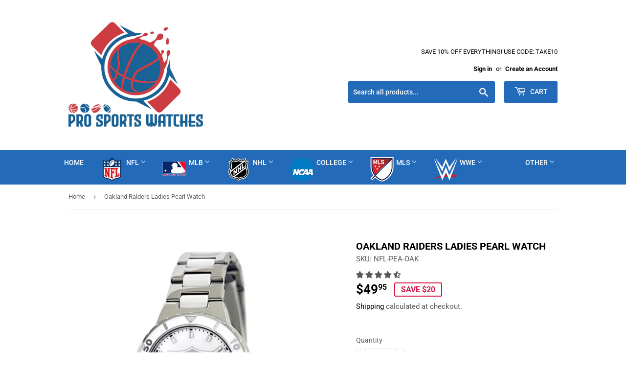

--- FILE ---
content_type: text/html; charset=utf-8
request_url: https://prosportswatches.com/products/oakland-raiders-pearl-watch
body_size: 47000
content:
<!doctype html>
<html class="no-touch no-js" lang="en">
<head>
  <script>(function(H){H.className=H.className.replace(/\bno-js\b/,'js')})(document.documentElement)</script>
  <!-- Basic page needs ================================================== -->
  <meta charset="utf-8">
  <meta http-equiv="X-UA-Compatible" content="IE=edge,chrome=1">

  
  <link rel="shortcut icon" href="//prosportswatches.com/cdn/shop/files/prosportswatchsfavcon_32x32_1_32x32.jpg?v=1629719007" type="image/png" />
  

  <!-- Title and description ================================================== -->
  <title>
  Oakland Raiders Ladies Pearl Watch NFL-PEA-OAK &ndash; Pro Sports Watches
  </title>

  
    <meta name="description" content="The Oakland Raiders Pearl Watch has the Oakland Raiders logo embossed in silver on a Mother of Pearl dial and has a stainless steel band and caseback.">
  

  <!-- Product meta ================================================== -->
  <!-- /snippets/social-meta-tags.liquid -->




<meta property="og:site_name" content="Pro Sports Watches">
<meta property="og:url" content="https://prosportswatches.com/products/oakland-raiders-pearl-watch">
<meta property="og:title" content="Oakland Raiders Ladies Pearl Watch NFL-PEA-OAK">
<meta property="og:type" content="product">
<meta property="og:description" content="The Oakland Raiders Pearl Watch has the Oakland Raiders logo embossed in silver on a Mother of Pearl dial and has a stainless steel band and caseback.">

  <meta property="og:price:amount" content="49.95">
  <meta property="og:price:currency" content="USD">

<meta property="og:image" content="http://prosportswatches.com/cdn/shop/products/NFL-PEA-OAK_1200x1200.jpg?v=1519592667"><meta property="og:image" content="http://prosportswatches.com/cdn/shop/products/pearl_back_1d99ae23-213d-4029-bd30-ee8e75ee8d79_1200x1200.jpg?v=1519592666"><meta property="og:image" content="http://prosportswatches.com/cdn/shop/products/box_9eba8c6f-940d-4108-8236-06977189a8f7_1200x1200.jpg?v=1519592666">
<meta property="og:image:secure_url" content="https://prosportswatches.com/cdn/shop/products/NFL-PEA-OAK_1200x1200.jpg?v=1519592667"><meta property="og:image:secure_url" content="https://prosportswatches.com/cdn/shop/products/pearl_back_1d99ae23-213d-4029-bd30-ee8e75ee8d79_1200x1200.jpg?v=1519592666"><meta property="og:image:secure_url" content="https://prosportswatches.com/cdn/shop/products/box_9eba8c6f-940d-4108-8236-06977189a8f7_1200x1200.jpg?v=1519592666">


<meta name="twitter:card" content="summary_large_image">
<meta name="twitter:title" content="Oakland Raiders Ladies Pearl Watch NFL-PEA-OAK">
<meta name="twitter:description" content="The Oakland Raiders Pearl Watch has the Oakland Raiders logo embossed in silver on a Mother of Pearl dial and has a stainless steel band and caseback.">


  <!-- CSS3 variables ================================================== -->
  <style data-shopify>
  :root {
    --color-body-text: #585858;
    --color-body: #ffffff;
  }
</style>


  <!-- Helpers ================================================== -->
  <link rel="canonical" href="https://prosportswatches.com/products/oakland-raiders-pearl-watch">
  <meta name="viewport" content="width=device-width,initial-scale=1">

  <!-- CSS ================================================== -->
  <link href="//prosportswatches.com/cdn/shop/t/7/assets/theme.scss.css?v=76483026433506282651764737529" rel="stylesheet" type="text/css" media="all" />

  <script>

    var moneyFormat = '${{amount}}';

    var theme = {
      strings:{
        product:{
          unavailable: "Unavailable",
          will_be_in_stock_after:"Will be in stock after [date]",
          only_left:"Only 1 left!",
          unitPrice: "Unit price",
          unitPriceSeparator: "per"
        },
        navigation:{
          more_link: "More"
        },
        map:{
          addressError: "Error looking up that address",
          addressNoResults: "No results for that address",
          addressQueryLimit: "You have exceeded the Google API usage limit. Consider upgrading to a \u003ca href=\"https:\/\/developers.google.com\/maps\/premium\/usage-limits\"\u003ePremium Plan\u003c\/a\u003e.",
          authError: "There was a problem authenticating your Google Maps API Key."
        }
      },
      settings:{
        cartType: "modal"
      }
    };</script>

  <!-- Header hook for plugins ================================================== -->
  <script>window.performance && window.performance.mark && window.performance.mark('shopify.content_for_header.start');</script><meta name="google-site-verification" content="0-8pjfUJswEGn2vak4nJftpT7pVuXSbXlNYJuXkfQrw">
<meta name="google-site-verification" content="YLlws496Z3vcclhkibAlKU3ICb8eW500ohcOFIvBQq4">
<meta id="shopify-digital-wallet" name="shopify-digital-wallet" content="/29182790/digital_wallets/dialog">
<meta name="shopify-checkout-api-token" content="be4a514e8fe64d17c87a741260035314">
<meta id="in-context-paypal-metadata" data-shop-id="29182790" data-venmo-supported="false" data-environment="production" data-locale="en_US" data-paypal-v4="true" data-currency="USD">
<link rel="alternate" type="application/json+oembed" href="https://prosportswatches.com/products/oakland-raiders-pearl-watch.oembed">
<script async="async" src="/checkouts/internal/preloads.js?locale=en-US"></script>
<link rel="preconnect" href="https://shop.app" crossorigin="anonymous">
<script async="async" src="https://shop.app/checkouts/internal/preloads.js?locale=en-US&shop_id=29182790" crossorigin="anonymous"></script>
<script id="apple-pay-shop-capabilities" type="application/json">{"shopId":29182790,"countryCode":"US","currencyCode":"USD","merchantCapabilities":["supports3DS"],"merchantId":"gid:\/\/shopify\/Shop\/29182790","merchantName":"Pro Sports Watches","requiredBillingContactFields":["postalAddress","email"],"requiredShippingContactFields":["postalAddress","email"],"shippingType":"shipping","supportedNetworks":["visa","masterCard","amex","discover","elo","jcb"],"total":{"type":"pending","label":"Pro Sports Watches","amount":"1.00"},"shopifyPaymentsEnabled":true,"supportsSubscriptions":true}</script>
<script id="shopify-features" type="application/json">{"accessToken":"be4a514e8fe64d17c87a741260035314","betas":["rich-media-storefront-analytics"],"domain":"prosportswatches.com","predictiveSearch":true,"shopId":29182790,"locale":"en"}</script>
<script>var Shopify = Shopify || {};
Shopify.shop = "mvp-sports-shop.myshopify.com";
Shopify.locale = "en";
Shopify.currency = {"active":"USD","rate":"1.0"};
Shopify.country = "US";
Shopify.theme = {"name":"Latest version - Supply","id":120456020107,"schema_name":"Supply","schema_version":"9.5.1","theme_store_id":679,"role":"main"};
Shopify.theme.handle = "null";
Shopify.theme.style = {"id":null,"handle":null};
Shopify.cdnHost = "prosportswatches.com/cdn";
Shopify.routes = Shopify.routes || {};
Shopify.routes.root = "/";</script>
<script type="module">!function(o){(o.Shopify=o.Shopify||{}).modules=!0}(window);</script>
<script>!function(o){function n(){var o=[];function n(){o.push(Array.prototype.slice.apply(arguments))}return n.q=o,n}var t=o.Shopify=o.Shopify||{};t.loadFeatures=n(),t.autoloadFeatures=n()}(window);</script>
<script>
  window.ShopifyPay = window.ShopifyPay || {};
  window.ShopifyPay.apiHost = "shop.app\/pay";
  window.ShopifyPay.redirectState = null;
</script>
<script id="shop-js-analytics" type="application/json">{"pageType":"product"}</script>
<script defer="defer" async type="module" src="//prosportswatches.com/cdn/shopifycloud/shop-js/modules/v2/client.init-shop-cart-sync_BT-GjEfc.en.esm.js"></script>
<script defer="defer" async type="module" src="//prosportswatches.com/cdn/shopifycloud/shop-js/modules/v2/chunk.common_D58fp_Oc.esm.js"></script>
<script defer="defer" async type="module" src="//prosportswatches.com/cdn/shopifycloud/shop-js/modules/v2/chunk.modal_xMitdFEc.esm.js"></script>
<script type="module">
  await import("//prosportswatches.com/cdn/shopifycloud/shop-js/modules/v2/client.init-shop-cart-sync_BT-GjEfc.en.esm.js");
await import("//prosportswatches.com/cdn/shopifycloud/shop-js/modules/v2/chunk.common_D58fp_Oc.esm.js");
await import("//prosportswatches.com/cdn/shopifycloud/shop-js/modules/v2/chunk.modal_xMitdFEc.esm.js");

  window.Shopify.SignInWithShop?.initShopCartSync?.({"fedCMEnabled":true,"windoidEnabled":true});

</script>
<script defer="defer" async type="module" src="//prosportswatches.com/cdn/shopifycloud/shop-js/modules/v2/client.payment-terms_Ci9AEqFq.en.esm.js"></script>
<script defer="defer" async type="module" src="//prosportswatches.com/cdn/shopifycloud/shop-js/modules/v2/chunk.common_D58fp_Oc.esm.js"></script>
<script defer="defer" async type="module" src="//prosportswatches.com/cdn/shopifycloud/shop-js/modules/v2/chunk.modal_xMitdFEc.esm.js"></script>
<script type="module">
  await import("//prosportswatches.com/cdn/shopifycloud/shop-js/modules/v2/client.payment-terms_Ci9AEqFq.en.esm.js");
await import("//prosportswatches.com/cdn/shopifycloud/shop-js/modules/v2/chunk.common_D58fp_Oc.esm.js");
await import("//prosportswatches.com/cdn/shopifycloud/shop-js/modules/v2/chunk.modal_xMitdFEc.esm.js");

  
</script>
<script>
  window.Shopify = window.Shopify || {};
  if (!window.Shopify.featureAssets) window.Shopify.featureAssets = {};
  window.Shopify.featureAssets['shop-js'] = {"shop-cart-sync":["modules/v2/client.shop-cart-sync_DZOKe7Ll.en.esm.js","modules/v2/chunk.common_D58fp_Oc.esm.js","modules/v2/chunk.modal_xMitdFEc.esm.js"],"init-fed-cm":["modules/v2/client.init-fed-cm_B6oLuCjv.en.esm.js","modules/v2/chunk.common_D58fp_Oc.esm.js","modules/v2/chunk.modal_xMitdFEc.esm.js"],"shop-cash-offers":["modules/v2/client.shop-cash-offers_D2sdYoxE.en.esm.js","modules/v2/chunk.common_D58fp_Oc.esm.js","modules/v2/chunk.modal_xMitdFEc.esm.js"],"shop-login-button":["modules/v2/client.shop-login-button_QeVjl5Y3.en.esm.js","modules/v2/chunk.common_D58fp_Oc.esm.js","modules/v2/chunk.modal_xMitdFEc.esm.js"],"pay-button":["modules/v2/client.pay-button_DXTOsIq6.en.esm.js","modules/v2/chunk.common_D58fp_Oc.esm.js","modules/v2/chunk.modal_xMitdFEc.esm.js"],"shop-button":["modules/v2/client.shop-button_DQZHx9pm.en.esm.js","modules/v2/chunk.common_D58fp_Oc.esm.js","modules/v2/chunk.modal_xMitdFEc.esm.js"],"avatar":["modules/v2/client.avatar_BTnouDA3.en.esm.js"],"init-windoid":["modules/v2/client.init-windoid_CR1B-cfM.en.esm.js","modules/v2/chunk.common_D58fp_Oc.esm.js","modules/v2/chunk.modal_xMitdFEc.esm.js"],"init-shop-for-new-customer-accounts":["modules/v2/client.init-shop-for-new-customer-accounts_C_vY_xzh.en.esm.js","modules/v2/client.shop-login-button_QeVjl5Y3.en.esm.js","modules/v2/chunk.common_D58fp_Oc.esm.js","modules/v2/chunk.modal_xMitdFEc.esm.js"],"init-shop-email-lookup-coordinator":["modules/v2/client.init-shop-email-lookup-coordinator_BI7n9ZSv.en.esm.js","modules/v2/chunk.common_D58fp_Oc.esm.js","modules/v2/chunk.modal_xMitdFEc.esm.js"],"init-shop-cart-sync":["modules/v2/client.init-shop-cart-sync_BT-GjEfc.en.esm.js","modules/v2/chunk.common_D58fp_Oc.esm.js","modules/v2/chunk.modal_xMitdFEc.esm.js"],"shop-toast-manager":["modules/v2/client.shop-toast-manager_DiYdP3xc.en.esm.js","modules/v2/chunk.common_D58fp_Oc.esm.js","modules/v2/chunk.modal_xMitdFEc.esm.js"],"init-customer-accounts":["modules/v2/client.init-customer-accounts_D9ZNqS-Q.en.esm.js","modules/v2/client.shop-login-button_QeVjl5Y3.en.esm.js","modules/v2/chunk.common_D58fp_Oc.esm.js","modules/v2/chunk.modal_xMitdFEc.esm.js"],"init-customer-accounts-sign-up":["modules/v2/client.init-customer-accounts-sign-up_iGw4briv.en.esm.js","modules/v2/client.shop-login-button_QeVjl5Y3.en.esm.js","modules/v2/chunk.common_D58fp_Oc.esm.js","modules/v2/chunk.modal_xMitdFEc.esm.js"],"shop-follow-button":["modules/v2/client.shop-follow-button_CqMgW2wH.en.esm.js","modules/v2/chunk.common_D58fp_Oc.esm.js","modules/v2/chunk.modal_xMitdFEc.esm.js"],"checkout-modal":["modules/v2/client.checkout-modal_xHeaAweL.en.esm.js","modules/v2/chunk.common_D58fp_Oc.esm.js","modules/v2/chunk.modal_xMitdFEc.esm.js"],"shop-login":["modules/v2/client.shop-login_D91U-Q7h.en.esm.js","modules/v2/chunk.common_D58fp_Oc.esm.js","modules/v2/chunk.modal_xMitdFEc.esm.js"],"lead-capture":["modules/v2/client.lead-capture_BJmE1dJe.en.esm.js","modules/v2/chunk.common_D58fp_Oc.esm.js","modules/v2/chunk.modal_xMitdFEc.esm.js"],"payment-terms":["modules/v2/client.payment-terms_Ci9AEqFq.en.esm.js","modules/v2/chunk.common_D58fp_Oc.esm.js","modules/v2/chunk.modal_xMitdFEc.esm.js"]};
</script>
<script id="__st">var __st={"a":29182790,"offset":-18000,"reqid":"85906129-a799-4a78-9c05-c33a9797007c-1769434990","pageurl":"prosportswatches.com\/products\/oakland-raiders-pearl-watch","u":"dcb13317ab36","p":"product","rtyp":"product","rid":538562461743};</script>
<script>window.ShopifyPaypalV4VisibilityTracking = true;</script>
<script id="captcha-bootstrap">!function(){'use strict';const t='contact',e='account',n='new_comment',o=[[t,t],['blogs',n],['comments',n],[t,'customer']],c=[[e,'customer_login'],[e,'guest_login'],[e,'recover_customer_password'],[e,'create_customer']],r=t=>t.map((([t,e])=>`form[action*='/${t}']:not([data-nocaptcha='true']) input[name='form_type'][value='${e}']`)).join(','),a=t=>()=>t?[...document.querySelectorAll(t)].map((t=>t.form)):[];function s(){const t=[...o],e=r(t);return a(e)}const i='password',u='form_key',d=['recaptcha-v3-token','g-recaptcha-response','h-captcha-response',i],f=()=>{try{return window.sessionStorage}catch{return}},m='__shopify_v',_=t=>t.elements[u];function p(t,e,n=!1){try{const o=window.sessionStorage,c=JSON.parse(o.getItem(e)),{data:r}=function(t){const{data:e,action:n}=t;return t[m]||n?{data:e,action:n}:{data:t,action:n}}(c);for(const[e,n]of Object.entries(r))t.elements[e]&&(t.elements[e].value=n);n&&o.removeItem(e)}catch(o){console.error('form repopulation failed',{error:o})}}const l='form_type',E='cptcha';function T(t){t.dataset[E]=!0}const w=window,h=w.document,L='Shopify',v='ce_forms',y='captcha';let A=!1;((t,e)=>{const n=(g='f06e6c50-85a8-45c8-87d0-21a2b65856fe',I='https://cdn.shopify.com/shopifycloud/storefront-forms-hcaptcha/ce_storefront_forms_captcha_hcaptcha.v1.5.2.iife.js',D={infoText:'Protected by hCaptcha',privacyText:'Privacy',termsText:'Terms'},(t,e,n)=>{const o=w[L][v],c=o.bindForm;if(c)return c(t,g,e,D).then(n);var r;o.q.push([[t,g,e,D],n]),r=I,A||(h.body.append(Object.assign(h.createElement('script'),{id:'captcha-provider',async:!0,src:r})),A=!0)});var g,I,D;w[L]=w[L]||{},w[L][v]=w[L][v]||{},w[L][v].q=[],w[L][y]=w[L][y]||{},w[L][y].protect=function(t,e){n(t,void 0,e),T(t)},Object.freeze(w[L][y]),function(t,e,n,w,h,L){const[v,y,A,g]=function(t,e,n){const i=e?o:[],u=t?c:[],d=[...i,...u],f=r(d),m=r(i),_=r(d.filter((([t,e])=>n.includes(e))));return[a(f),a(m),a(_),s()]}(w,h,L),I=t=>{const e=t.target;return e instanceof HTMLFormElement?e:e&&e.form},D=t=>v().includes(t);t.addEventListener('submit',(t=>{const e=I(t);if(!e)return;const n=D(e)&&!e.dataset.hcaptchaBound&&!e.dataset.recaptchaBound,o=_(e),c=g().includes(e)&&(!o||!o.value);(n||c)&&t.preventDefault(),c&&!n&&(function(t){try{if(!f())return;!function(t){const e=f();if(!e)return;const n=_(t);if(!n)return;const o=n.value;o&&e.removeItem(o)}(t);const e=Array.from(Array(32),(()=>Math.random().toString(36)[2])).join('');!function(t,e){_(t)||t.append(Object.assign(document.createElement('input'),{type:'hidden',name:u})),t.elements[u].value=e}(t,e),function(t,e){const n=f();if(!n)return;const o=[...t.querySelectorAll(`input[type='${i}']`)].map((({name:t})=>t)),c=[...d,...o],r={};for(const[a,s]of new FormData(t).entries())c.includes(a)||(r[a]=s);n.setItem(e,JSON.stringify({[m]:1,action:t.action,data:r}))}(t,e)}catch(e){console.error('failed to persist form',e)}}(e),e.submit())}));const S=(t,e)=>{t&&!t.dataset[E]&&(n(t,e.some((e=>e===t))),T(t))};for(const o of['focusin','change'])t.addEventListener(o,(t=>{const e=I(t);D(e)&&S(e,y())}));const B=e.get('form_key'),M=e.get(l),P=B&&M;t.addEventListener('DOMContentLoaded',(()=>{const t=y();if(P)for(const e of t)e.elements[l].value===M&&p(e,B);[...new Set([...A(),...v().filter((t=>'true'===t.dataset.shopifyCaptcha))])].forEach((e=>S(e,t)))}))}(h,new URLSearchParams(w.location.search),n,t,e,['guest_login'])})(!0,!0)}();</script>
<script integrity="sha256-4kQ18oKyAcykRKYeNunJcIwy7WH5gtpwJnB7kiuLZ1E=" data-source-attribution="shopify.loadfeatures" defer="defer" src="//prosportswatches.com/cdn/shopifycloud/storefront/assets/storefront/load_feature-a0a9edcb.js" crossorigin="anonymous"></script>
<script crossorigin="anonymous" defer="defer" src="//prosportswatches.com/cdn/shopifycloud/storefront/assets/shopify_pay/storefront-65b4c6d7.js?v=20250812"></script>
<script data-source-attribution="shopify.dynamic_checkout.dynamic.init">var Shopify=Shopify||{};Shopify.PaymentButton=Shopify.PaymentButton||{isStorefrontPortableWallets:!0,init:function(){window.Shopify.PaymentButton.init=function(){};var t=document.createElement("script");t.src="https://prosportswatches.com/cdn/shopifycloud/portable-wallets/latest/portable-wallets.en.js",t.type="module",document.head.appendChild(t)}};
</script>
<script data-source-attribution="shopify.dynamic_checkout.buyer_consent">
  function portableWalletsHideBuyerConsent(e){var t=document.getElementById("shopify-buyer-consent"),n=document.getElementById("shopify-subscription-policy-button");t&&n&&(t.classList.add("hidden"),t.setAttribute("aria-hidden","true"),n.removeEventListener("click",e))}function portableWalletsShowBuyerConsent(e){var t=document.getElementById("shopify-buyer-consent"),n=document.getElementById("shopify-subscription-policy-button");t&&n&&(t.classList.remove("hidden"),t.removeAttribute("aria-hidden"),n.addEventListener("click",e))}window.Shopify?.PaymentButton&&(window.Shopify.PaymentButton.hideBuyerConsent=portableWalletsHideBuyerConsent,window.Shopify.PaymentButton.showBuyerConsent=portableWalletsShowBuyerConsent);
</script>
<script>
  function portableWalletsCleanup(e){e&&e.src&&console.error("Failed to load portable wallets script "+e.src);var t=document.querySelectorAll("shopify-accelerated-checkout .shopify-payment-button__skeleton, shopify-accelerated-checkout-cart .wallet-cart-button__skeleton"),e=document.getElementById("shopify-buyer-consent");for(let e=0;e<t.length;e++)t[e].remove();e&&e.remove()}function portableWalletsNotLoadedAsModule(e){e instanceof ErrorEvent&&"string"==typeof e.message&&e.message.includes("import.meta")&&"string"==typeof e.filename&&e.filename.includes("portable-wallets")&&(window.removeEventListener("error",portableWalletsNotLoadedAsModule),window.Shopify.PaymentButton.failedToLoad=e,"loading"===document.readyState?document.addEventListener("DOMContentLoaded",window.Shopify.PaymentButton.init):window.Shopify.PaymentButton.init())}window.addEventListener("error",portableWalletsNotLoadedAsModule);
</script>

<script type="module" src="https://prosportswatches.com/cdn/shopifycloud/portable-wallets/latest/portable-wallets.en.js" onError="portableWalletsCleanup(this)" crossorigin="anonymous"></script>
<script nomodule>
  document.addEventListener("DOMContentLoaded", portableWalletsCleanup);
</script>

<link id="shopify-accelerated-checkout-styles" rel="stylesheet" media="screen" href="https://prosportswatches.com/cdn/shopifycloud/portable-wallets/latest/accelerated-checkout-backwards-compat.css" crossorigin="anonymous">
<style id="shopify-accelerated-checkout-cart">
        #shopify-buyer-consent {
  margin-top: 1em;
  display: inline-block;
  width: 100%;
}

#shopify-buyer-consent.hidden {
  display: none;
}

#shopify-subscription-policy-button {
  background: none;
  border: none;
  padding: 0;
  text-decoration: underline;
  font-size: inherit;
  cursor: pointer;
}

#shopify-subscription-policy-button::before {
  box-shadow: none;
}

      </style>

<script>window.performance && window.performance.mark && window.performance.mark('shopify.content_for_header.end');</script>

  
  

  <script src="//prosportswatches.com/cdn/shop/t/7/assets/jquery-2.2.3.min.js?v=58211863146907186831629712947" type="text/javascript"></script>

  <script src="//prosportswatches.com/cdn/shop/t/7/assets/lazysizes.min.js?v=8147953233334221341629712948" async="async"></script>
  <script src="//prosportswatches.com/cdn/shop/t/7/assets/vendor.js?v=106177282645720727331629712950" defer="defer"></script>
  <script src="//prosportswatches.com/cdn/shop/t/7/assets/theme.js?v=64384080396501929051630069363" defer="defer"></script>


  
<!-- Start of Judge.me Core -->
<link rel="dns-prefetch" href="https://cdn.judge.me/">
<script data-cfasync='false' class='jdgm-settings-script'>window.jdgmSettings={"pagination":5,"disable_web_reviews":false,"badge_no_review_text":"No reviews","badge_n_reviews_text":"{{ n }} review/reviews","hide_badge_preview_if_no_reviews":true,"badge_hide_text":false,"enforce_center_preview_badge":false,"widget_title":"Customer Reviews","widget_open_form_text":"Write a review","widget_close_form_text":"Cancel review","widget_refresh_page_text":"Refresh page","widget_summary_text":"Based on {{ number_of_reviews }} review/reviews","widget_no_review_text":"Be the first to write a review","widget_name_field_text":"Display name","widget_verified_name_field_text":"Verified Name (public)","widget_name_placeholder_text":"Display name","widget_required_field_error_text":"This field is required.","widget_email_field_text":"Email address","widget_verified_email_field_text":"Verified Email (private, can not be edited)","widget_email_placeholder_text":"Your email address","widget_email_field_error_text":"Please enter a valid email address.","widget_rating_field_text":"Rating","widget_review_title_field_text":"Review Title","widget_review_title_placeholder_text":"Give your review a title","widget_review_body_field_text":"Review content","widget_review_body_placeholder_text":"Start writing here...","widget_pictures_field_text":"Picture/Video (optional)","widget_submit_review_text":"Submit Review","widget_submit_verified_review_text":"Submit Verified Review","widget_submit_success_msg_with_auto_publish":"Thank you! Please refresh the page in a few moments to see your review. You can remove or edit your review by logging into \u003ca href='https://judge.me/login' target='_blank' rel='nofollow noopener'\u003eJudge.me\u003c/a\u003e","widget_submit_success_msg_no_auto_publish":"Thank you! Your review will be published as soon as it is approved by the shop admin. You can remove or edit your review by logging into \u003ca href='https://judge.me/login' target='_blank' rel='nofollow noopener'\u003eJudge.me\u003c/a\u003e","widget_show_default_reviews_out_of_total_text":"Showing {{ n_reviews_shown }} out of {{ n_reviews }} reviews.","widget_show_all_link_text":"Show all","widget_show_less_link_text":"Show less","widget_author_said_text":"{{ reviewer_name }} said:","widget_days_text":"{{ n }} days ago","widget_weeks_text":"{{ n }} week/weeks ago","widget_months_text":"{{ n }} month/months ago","widget_years_text":"{{ n }} year/years ago","widget_yesterday_text":"Yesterday","widget_today_text":"Today","widget_replied_text":"\u003e\u003e {{ shop_name }} replied:","widget_read_more_text":"Read more","widget_reviewer_name_as_initial":"","widget_rating_filter_color":"#fbcd0a","widget_rating_filter_see_all_text":"See all reviews","widget_sorting_most_recent_text":"Most Recent","widget_sorting_highest_rating_text":"Highest Rating","widget_sorting_lowest_rating_text":"Lowest Rating","widget_sorting_with_pictures_text":"Only Pictures","widget_sorting_most_helpful_text":"Most Helpful","widget_open_question_form_text":"Ask a question","widget_reviews_subtab_text":"Reviews","widget_questions_subtab_text":"Questions","widget_question_label_text":"Question","widget_answer_label_text":"Answer","widget_question_placeholder_text":"Write your question here","widget_submit_question_text":"Submit Question","widget_question_submit_success_text":"Thank you for your question! We will notify you once it gets answered.","verified_badge_text":"Verified","verified_badge_bg_color":"","verified_badge_text_color":"","verified_badge_placement":"left-of-reviewer-name","widget_review_max_height":"","widget_hide_border":false,"widget_social_share":false,"widget_thumb":false,"widget_review_location_show":false,"widget_location_format":"","all_reviews_include_out_of_store_products":true,"all_reviews_out_of_store_text":"(out of store)","all_reviews_pagination":100,"all_reviews_product_name_prefix_text":"about","enable_review_pictures":false,"enable_question_anwser":false,"widget_theme":"default","review_date_format":"mm/dd/yyyy","default_sort_method":"most-recent","widget_product_reviews_subtab_text":"Product Reviews","widget_shop_reviews_subtab_text":"Shop Reviews","widget_other_products_reviews_text":"Reviews for other products","widget_store_reviews_subtab_text":"Store reviews","widget_no_store_reviews_text":"This store hasn't received any reviews yet","widget_web_restriction_product_reviews_text":"This product hasn't received any reviews yet","widget_no_items_text":"No items found","widget_show_more_text":"Show more","widget_write_a_store_review_text":"Write a Store Review","widget_other_languages_heading":"Reviews in Other Languages","widget_translate_review_text":"Translate review to {{ language }}","widget_translating_review_text":"Translating...","widget_show_original_translation_text":"Show original ({{ language }})","widget_translate_review_failed_text":"Review couldn't be translated.","widget_translate_review_retry_text":"Retry","widget_translate_review_try_again_later_text":"Try again later","show_product_url_for_grouped_product":false,"widget_sorting_pictures_first_text":"Pictures First","show_pictures_on_all_rev_page_mobile":false,"show_pictures_on_all_rev_page_desktop":false,"floating_tab_hide_mobile_install_preference":false,"floating_tab_button_name":"★ Reviews","floating_tab_title":"Let customers speak for us","floating_tab_button_color":"","floating_tab_button_background_color":"","floating_tab_url":"","floating_tab_url_enabled":false,"floating_tab_tab_style":"text","all_reviews_text_badge_text":"Customers rate us {{ shop.metafields.judgeme.all_reviews_rating | round: 1 }}/5 based on {{ shop.metafields.judgeme.all_reviews_count }} reviews.","all_reviews_text_badge_text_branded_style":"{{ shop.metafields.judgeme.all_reviews_rating | round: 1 }} out of 5 stars based on {{ shop.metafields.judgeme.all_reviews_count }} reviews","is_all_reviews_text_badge_a_link":false,"show_stars_for_all_reviews_text_badge":false,"all_reviews_text_badge_url":"","all_reviews_text_style":"text","all_reviews_text_color_style":"judgeme_brand_color","all_reviews_text_color":"#108474","all_reviews_text_show_jm_brand":true,"featured_carousel_show_header":true,"featured_carousel_title":"Let customers speak for us","testimonials_carousel_title":"Customers are saying","videos_carousel_title":"Real customer stories","cards_carousel_title":"Customers are saying","featured_carousel_count_text":"from {{ n }} reviews","featured_carousel_add_link_to_all_reviews_page":false,"featured_carousel_url":"","featured_carousel_show_images":true,"featured_carousel_autoslide_interval":5,"featured_carousel_arrows_on_the_sides":false,"featured_carousel_height":250,"featured_carousel_width":80,"featured_carousel_image_size":0,"featured_carousel_image_height":250,"featured_carousel_arrow_color":"#eeeeee","verified_count_badge_style":"vintage","verified_count_badge_orientation":"horizontal","verified_count_badge_color_style":"judgeme_brand_color","verified_count_badge_color":"#108474","is_verified_count_badge_a_link":false,"verified_count_badge_url":"","verified_count_badge_show_jm_brand":true,"widget_rating_preset_default":5,"widget_first_sub_tab":"product-reviews","widget_show_histogram":true,"widget_histogram_use_custom_color":false,"widget_pagination_use_custom_color":false,"widget_star_use_custom_color":false,"widget_verified_badge_use_custom_color":false,"widget_write_review_use_custom_color":false,"picture_reminder_submit_button":"Upload Pictures","enable_review_videos":false,"mute_video_by_default":false,"widget_sorting_videos_first_text":"Videos First","widget_review_pending_text":"Pending","featured_carousel_items_for_large_screen":3,"social_share_options_order":"Facebook,Twitter","remove_microdata_snippet":false,"disable_json_ld":false,"enable_json_ld_products":false,"preview_badge_show_question_text":false,"preview_badge_no_question_text":"No questions","preview_badge_n_question_text":"{{ number_of_questions }} question/questions","qa_badge_show_icon":false,"qa_badge_position":"same-row","remove_judgeme_branding":false,"widget_add_search_bar":false,"widget_search_bar_placeholder":"Search","widget_sorting_verified_only_text":"Verified only","featured_carousel_theme":"default","featured_carousel_show_rating":true,"featured_carousel_show_title":true,"featured_carousel_show_body":true,"featured_carousel_show_date":false,"featured_carousel_show_reviewer":true,"featured_carousel_show_product":false,"featured_carousel_header_background_color":"#108474","featured_carousel_header_text_color":"#ffffff","featured_carousel_name_product_separator":"reviewed","featured_carousel_full_star_background":"#108474","featured_carousel_empty_star_background":"#dadada","featured_carousel_vertical_theme_background":"#f9fafb","featured_carousel_verified_badge_enable":false,"featured_carousel_verified_badge_color":"#108474","featured_carousel_border_style":"round","featured_carousel_review_line_length_limit":3,"featured_carousel_more_reviews_button_text":"Read more reviews","featured_carousel_view_product_button_text":"View product","all_reviews_page_load_reviews_on":"scroll","all_reviews_page_load_more_text":"Load More Reviews","disable_fb_tab_reviews":false,"enable_ajax_cdn_cache":false,"widget_public_name_text":"displayed publicly like","default_reviewer_name":"John Smith","default_reviewer_name_has_non_latin":true,"widget_reviewer_anonymous":"Anonymous","medals_widget_title":"Judge.me Review Medals","medals_widget_background_color":"#f9fafb","medals_widget_position":"footer_all_pages","medals_widget_border_color":"#f9fafb","medals_widget_verified_text_position":"left","medals_widget_use_monochromatic_version":false,"medals_widget_elements_color":"#108474","show_reviewer_avatar":true,"widget_invalid_yt_video_url_error_text":"Not a YouTube video URL","widget_max_length_field_error_text":"Please enter no more than {0} characters.","widget_show_country_flag":false,"widget_show_collected_via_shop_app":true,"widget_verified_by_shop_badge_style":"light","widget_verified_by_shop_text":"Verified by Shop","widget_show_photo_gallery":false,"widget_load_with_code_splitting":true,"widget_ugc_install_preference":false,"widget_ugc_title":"Made by us, Shared by you","widget_ugc_subtitle":"Tag us to see your picture featured in our page","widget_ugc_arrows_color":"#ffffff","widget_ugc_primary_button_text":"Buy Now","widget_ugc_primary_button_background_color":"#108474","widget_ugc_primary_button_text_color":"#ffffff","widget_ugc_primary_button_border_width":"0","widget_ugc_primary_button_border_style":"none","widget_ugc_primary_button_border_color":"#108474","widget_ugc_primary_button_border_radius":"25","widget_ugc_secondary_button_text":"Load More","widget_ugc_secondary_button_background_color":"#ffffff","widget_ugc_secondary_button_text_color":"#108474","widget_ugc_secondary_button_border_width":"2","widget_ugc_secondary_button_border_style":"solid","widget_ugc_secondary_button_border_color":"#108474","widget_ugc_secondary_button_border_radius":"25","widget_ugc_reviews_button_text":"View Reviews","widget_ugc_reviews_button_background_color":"#ffffff","widget_ugc_reviews_button_text_color":"#108474","widget_ugc_reviews_button_border_width":"2","widget_ugc_reviews_button_border_style":"solid","widget_ugc_reviews_button_border_color":"#108474","widget_ugc_reviews_button_border_radius":"25","widget_ugc_reviews_button_link_to":"judgeme-reviews-page","widget_ugc_show_post_date":true,"widget_ugc_max_width":"800","widget_rating_metafield_value_type":true,"widget_primary_color":"#108474","widget_enable_secondary_color":false,"widget_secondary_color":"#edf5f5","widget_summary_average_rating_text":"{{ average_rating }} out of 5","widget_media_grid_title":"Customer photos \u0026 videos","widget_media_grid_see_more_text":"See more","widget_round_style":false,"widget_show_product_medals":true,"widget_verified_by_judgeme_text":"Verified by Judge.me","widget_show_store_medals":true,"widget_verified_by_judgeme_text_in_store_medals":"Verified by Judge.me","widget_media_field_exceed_quantity_message":"Sorry, we can only accept {{ max_media }} for one review.","widget_media_field_exceed_limit_message":"{{ file_name }} is too large, please select a {{ media_type }} less than {{ size_limit }}MB.","widget_review_submitted_text":"Review Submitted!","widget_question_submitted_text":"Question Submitted!","widget_close_form_text_question":"Cancel","widget_write_your_answer_here_text":"Write your answer here","widget_enabled_branded_link":true,"widget_show_collected_by_judgeme":false,"widget_reviewer_name_color":"","widget_write_review_text_color":"","widget_write_review_bg_color":"","widget_collected_by_judgeme_text":"collected by Judge.me","widget_pagination_type":"standard","widget_load_more_text":"Load More","widget_load_more_color":"#108474","widget_full_review_text":"Full Review","widget_read_more_reviews_text":"Read More Reviews","widget_read_questions_text":"Read Questions","widget_questions_and_answers_text":"Questions \u0026 Answers","widget_verified_by_text":"Verified by","widget_verified_text":"Verified","widget_number_of_reviews_text":"{{ number_of_reviews }} reviews","widget_back_button_text":"Back","widget_next_button_text":"Next","widget_custom_forms_filter_button":"Filters","custom_forms_style":"vertical","widget_show_review_information":false,"how_reviews_are_collected":"How reviews are collected?","widget_show_review_keywords":false,"widget_gdpr_statement":"How we use your data: We'll only contact you about the review you left, and only if necessary. By submitting your review, you agree to Judge.me's \u003ca href='https://judge.me/terms' target='_blank' rel='nofollow noopener'\u003eterms\u003c/a\u003e, \u003ca href='https://judge.me/privacy' target='_blank' rel='nofollow noopener'\u003eprivacy\u003c/a\u003e and \u003ca href='https://judge.me/content-policy' target='_blank' rel='nofollow noopener'\u003econtent\u003c/a\u003e policies.","widget_multilingual_sorting_enabled":false,"widget_translate_review_content_enabled":false,"widget_translate_review_content_method":"manual","popup_widget_review_selection":"automatically_with_pictures","popup_widget_round_border_style":true,"popup_widget_show_title":true,"popup_widget_show_body":true,"popup_widget_show_reviewer":false,"popup_widget_show_product":true,"popup_widget_show_pictures":true,"popup_widget_use_review_picture":true,"popup_widget_show_on_home_page":true,"popup_widget_show_on_product_page":true,"popup_widget_show_on_collection_page":true,"popup_widget_show_on_cart_page":true,"popup_widget_position":"bottom_left","popup_widget_first_review_delay":5,"popup_widget_duration":5,"popup_widget_interval":5,"popup_widget_review_count":5,"popup_widget_hide_on_mobile":true,"review_snippet_widget_round_border_style":true,"review_snippet_widget_card_color":"#FFFFFF","review_snippet_widget_slider_arrows_background_color":"#FFFFFF","review_snippet_widget_slider_arrows_color":"#000000","review_snippet_widget_star_color":"#108474","show_product_variant":false,"all_reviews_product_variant_label_text":"Variant: ","widget_show_verified_branding":false,"widget_ai_summary_title":"Customers say","widget_ai_summary_disclaimer":"AI-powered review summary based on recent customer reviews","widget_show_ai_summary":false,"widget_show_ai_summary_bg":false,"widget_show_review_title_input":true,"redirect_reviewers_invited_via_email":"review_widget","request_store_review_after_product_review":false,"request_review_other_products_in_order":false,"review_form_color_scheme":"default","review_form_corner_style":"square","review_form_star_color":{},"review_form_text_color":"#333333","review_form_background_color":"#ffffff","review_form_field_background_color":"#fafafa","review_form_button_color":{},"review_form_button_text_color":"#ffffff","review_form_modal_overlay_color":"#000000","review_content_screen_title_text":"How would you rate this product?","review_content_introduction_text":"We would love it if you would share a bit about your experience.","store_review_form_title_text":"How would you rate this store?","store_review_form_introduction_text":"We would love it if you would share a bit about your experience.","show_review_guidance_text":true,"one_star_review_guidance_text":"Poor","five_star_review_guidance_text":"Great","customer_information_screen_title_text":"About you","customer_information_introduction_text":"Please tell us more about you.","custom_questions_screen_title_text":"Your experience in more detail","custom_questions_introduction_text":"Here are a few questions to help us understand more about your experience.","review_submitted_screen_title_text":"Thanks for your review!","review_submitted_screen_thank_you_text":"We are processing it and it will appear on the store soon.","review_submitted_screen_email_verification_text":"Please confirm your email by clicking the link we just sent you. This helps us keep reviews authentic.","review_submitted_request_store_review_text":"Would you like to share your experience of shopping with us?","review_submitted_review_other_products_text":"Would you like to review these products?","store_review_screen_title_text":"Would you like to share your experience of shopping with us?","store_review_introduction_text":"We value your feedback and use it to improve. Please share any thoughts or suggestions you have.","reviewer_media_screen_title_picture_text":"Share a picture","reviewer_media_introduction_picture_text":"Upload a photo to support your review.","reviewer_media_screen_title_video_text":"Share a video","reviewer_media_introduction_video_text":"Upload a video to support your review.","reviewer_media_screen_title_picture_or_video_text":"Share a picture or video","reviewer_media_introduction_picture_or_video_text":"Upload a photo or video to support your review.","reviewer_media_youtube_url_text":"Paste your Youtube URL here","advanced_settings_next_step_button_text":"Next","advanced_settings_close_review_button_text":"Close","modal_write_review_flow":false,"write_review_flow_required_text":"Required","write_review_flow_privacy_message_text":"We respect your privacy.","write_review_flow_anonymous_text":"Post review as anonymous","write_review_flow_visibility_text":"This won't be visible to other customers.","write_review_flow_multiple_selection_help_text":"Select as many as you like","write_review_flow_single_selection_help_text":"Select one option","write_review_flow_required_field_error_text":"This field is required","write_review_flow_invalid_email_error_text":"Please enter a valid email address","write_review_flow_max_length_error_text":"Max. {{ max_length }} characters.","write_review_flow_media_upload_text":"\u003cb\u003eClick to upload\u003c/b\u003e or drag and drop","write_review_flow_gdpr_statement":"We'll only contact you about your review if necessary. By submitting your review, you agree to our \u003ca href='https://judge.me/terms' target='_blank' rel='nofollow noopener'\u003eterms and conditions\u003c/a\u003e and \u003ca href='https://judge.me/privacy' target='_blank' rel='nofollow noopener'\u003eprivacy policy\u003c/a\u003e.","rating_only_reviews_enabled":false,"show_negative_reviews_help_screen":false,"new_review_flow_help_screen_rating_threshold":3,"negative_review_resolution_screen_title_text":"Tell us more","negative_review_resolution_text":"Your experience matters to us. If there were issues with your purchase, we're here to help. Feel free to reach out to us, we'd love the opportunity to make things right.","negative_review_resolution_button_text":"Contact us","negative_review_resolution_proceed_with_review_text":"Leave a review","negative_review_resolution_subject":"Issue with purchase from {{ shop_name }}.{{ order_name }}","preview_badge_collection_page_install_status":false,"widget_review_custom_css":"","preview_badge_custom_css":"","preview_badge_stars_count":"5-stars","featured_carousel_custom_css":"","floating_tab_custom_css":"","all_reviews_widget_custom_css":"","medals_widget_custom_css":"","verified_badge_custom_css":"","all_reviews_text_custom_css":"","transparency_badges_collected_via_store_invite":false,"transparency_badges_from_another_provider":false,"transparency_badges_collected_from_store_visitor":false,"transparency_badges_collected_by_verified_review_provider":false,"transparency_badges_earned_reward":false,"transparency_badges_collected_via_store_invite_text":"Review collected via store invitation","transparency_badges_from_another_provider_text":"Review collected from another provider","transparency_badges_collected_from_store_visitor_text":"Review collected from a store visitor","transparency_badges_written_in_google_text":"Review written in Google","transparency_badges_written_in_etsy_text":"Review written in Etsy","transparency_badges_written_in_shop_app_text":"Review written in Shop App","transparency_badges_earned_reward_text":"Review earned a reward for future purchase","product_review_widget_per_page":10,"widget_store_review_label_text":"Review about the store","checkout_comment_extension_title_on_product_page":"Customer Comments","checkout_comment_extension_num_latest_comment_show":5,"checkout_comment_extension_format":"name_and_timestamp","checkout_comment_customer_name":"last_initial","checkout_comment_comment_notification":true,"preview_badge_collection_page_install_preference":true,"preview_badge_home_page_install_preference":false,"preview_badge_product_page_install_preference":true,"review_widget_install_preference":"","review_carousel_install_preference":false,"floating_reviews_tab_install_preference":"none","verified_reviews_count_badge_install_preference":false,"all_reviews_text_install_preference":false,"review_widget_best_location":true,"judgeme_medals_install_preference":false,"review_widget_revamp_enabled":false,"review_widget_qna_enabled":false,"review_widget_header_theme":"minimal","review_widget_widget_title_enabled":true,"review_widget_header_text_size":"medium","review_widget_header_text_weight":"regular","review_widget_average_rating_style":"compact","review_widget_bar_chart_enabled":true,"review_widget_bar_chart_type":"numbers","review_widget_bar_chart_style":"standard","review_widget_expanded_media_gallery_enabled":false,"review_widget_reviews_section_theme":"standard","review_widget_image_style":"thumbnails","review_widget_review_image_ratio":"square","review_widget_stars_size":"medium","review_widget_verified_badge":"standard_text","review_widget_review_title_text_size":"medium","review_widget_review_text_size":"medium","review_widget_review_text_length":"medium","review_widget_number_of_columns_desktop":3,"review_widget_carousel_transition_speed":5,"review_widget_custom_questions_answers_display":"always","review_widget_button_text_color":"#FFFFFF","review_widget_text_color":"#000000","review_widget_lighter_text_color":"#7B7B7B","review_widget_corner_styling":"soft","review_widget_review_word_singular":"review","review_widget_review_word_plural":"reviews","review_widget_voting_label":"Helpful?","review_widget_shop_reply_label":"Reply from {{ shop_name }}:","review_widget_filters_title":"Filters","qna_widget_question_word_singular":"Question","qna_widget_question_word_plural":"Questions","qna_widget_answer_reply_label":"Answer from {{ answerer_name }}:","qna_content_screen_title_text":"Ask a question about this product","qna_widget_question_required_field_error_text":"Please enter your question.","qna_widget_flow_gdpr_statement":"We'll only contact you about your question if necessary. By submitting your question, you agree to our \u003ca href='https://judge.me/terms' target='_blank' rel='nofollow noopener'\u003eterms and conditions\u003c/a\u003e and \u003ca href='https://judge.me/privacy' target='_blank' rel='nofollow noopener'\u003eprivacy policy\u003c/a\u003e.","qna_widget_question_submitted_text":"Thanks for your question!","qna_widget_close_form_text_question":"Close","qna_widget_question_submit_success_text":"We’ll notify you by email when your question is answered.","all_reviews_widget_v2025_enabled":false,"all_reviews_widget_v2025_header_theme":"default","all_reviews_widget_v2025_widget_title_enabled":true,"all_reviews_widget_v2025_header_text_size":"medium","all_reviews_widget_v2025_header_text_weight":"regular","all_reviews_widget_v2025_average_rating_style":"compact","all_reviews_widget_v2025_bar_chart_enabled":true,"all_reviews_widget_v2025_bar_chart_type":"numbers","all_reviews_widget_v2025_bar_chart_style":"standard","all_reviews_widget_v2025_expanded_media_gallery_enabled":false,"all_reviews_widget_v2025_show_store_medals":true,"all_reviews_widget_v2025_show_photo_gallery":true,"all_reviews_widget_v2025_show_review_keywords":false,"all_reviews_widget_v2025_show_ai_summary":false,"all_reviews_widget_v2025_show_ai_summary_bg":false,"all_reviews_widget_v2025_add_search_bar":false,"all_reviews_widget_v2025_default_sort_method":"most-recent","all_reviews_widget_v2025_reviews_per_page":10,"all_reviews_widget_v2025_reviews_section_theme":"default","all_reviews_widget_v2025_image_style":"thumbnails","all_reviews_widget_v2025_review_image_ratio":"square","all_reviews_widget_v2025_stars_size":"medium","all_reviews_widget_v2025_verified_badge":"bold_badge","all_reviews_widget_v2025_review_title_text_size":"medium","all_reviews_widget_v2025_review_text_size":"medium","all_reviews_widget_v2025_review_text_length":"medium","all_reviews_widget_v2025_number_of_columns_desktop":3,"all_reviews_widget_v2025_carousel_transition_speed":5,"all_reviews_widget_v2025_custom_questions_answers_display":"always","all_reviews_widget_v2025_show_product_variant":false,"all_reviews_widget_v2025_show_reviewer_avatar":true,"all_reviews_widget_v2025_reviewer_name_as_initial":"","all_reviews_widget_v2025_review_location_show":false,"all_reviews_widget_v2025_location_format":"","all_reviews_widget_v2025_show_country_flag":false,"all_reviews_widget_v2025_verified_by_shop_badge_style":"light","all_reviews_widget_v2025_social_share":false,"all_reviews_widget_v2025_social_share_options_order":"Facebook,Twitter,LinkedIn,Pinterest","all_reviews_widget_v2025_pagination_type":"standard","all_reviews_widget_v2025_button_text_color":"#FFFFFF","all_reviews_widget_v2025_text_color":"#000000","all_reviews_widget_v2025_lighter_text_color":"#7B7B7B","all_reviews_widget_v2025_corner_styling":"soft","all_reviews_widget_v2025_title":"Customer reviews","all_reviews_widget_v2025_ai_summary_title":"Customers say about this store","all_reviews_widget_v2025_no_review_text":"Be the first to write a review","platform":"shopify","branding_url":"https://app.judge.me/reviews/stores/prosportswatches.com","branding_text":"Powered by Judge.me","locale":"en","reply_name":"Pro Sports Watches","widget_version":"2.1","footer":true,"autopublish":true,"review_dates":true,"enable_custom_form":false,"shop_use_review_site":true,"shop_locale":"en","enable_multi_locales_translations":false,"show_review_title_input":true,"review_verification_email_status":"always","can_be_branded":true,"reply_name_text":"Pro Sports Watches"};</script> <style class='jdgm-settings-style'>.jdgm-xx{left:0}.jdgm-histogram .jdgm-histogram__bar-content{background:#fbcd0a}.jdgm-histogram .jdgm-histogram__bar:after{background:#fbcd0a}.jdgm-prev-badge[data-average-rating='0.00']{display:none !important}.jdgm-author-all-initials{display:none !important}.jdgm-author-last-initial{display:none !important}.jdgm-rev-widg__title{visibility:hidden}.jdgm-rev-widg__summary-text{visibility:hidden}.jdgm-prev-badge__text{visibility:hidden}.jdgm-rev__replier:before{content:'Pro Sports Watches'}.jdgm-rev__prod-link-prefix:before{content:'about'}.jdgm-rev__variant-label:before{content:'Variant: '}.jdgm-rev__out-of-store-text:before{content:'(out of store)'}@media only screen and (min-width: 768px){.jdgm-rev__pics .jdgm-rev_all-rev-page-picture-separator,.jdgm-rev__pics .jdgm-rev__product-picture{display:none}}@media only screen and (max-width: 768px){.jdgm-rev__pics .jdgm-rev_all-rev-page-picture-separator,.jdgm-rev__pics .jdgm-rev__product-picture{display:none}}.jdgm-preview-badge[data-template="index"]{display:none !important}.jdgm-verified-count-badget[data-from-snippet="true"]{display:none !important}.jdgm-carousel-wrapper[data-from-snippet="true"]{display:none !important}.jdgm-all-reviews-text[data-from-snippet="true"]{display:none !important}.jdgm-medals-section[data-from-snippet="true"]{display:none !important}.jdgm-ugc-media-wrapper[data-from-snippet="true"]{display:none !important}.jdgm-rev__transparency-badge[data-badge-type="review_collected_via_store_invitation"]{display:none !important}.jdgm-rev__transparency-badge[data-badge-type="review_collected_from_another_provider"]{display:none !important}.jdgm-rev__transparency-badge[data-badge-type="review_collected_from_store_visitor"]{display:none !important}.jdgm-rev__transparency-badge[data-badge-type="review_written_in_etsy"]{display:none !important}.jdgm-rev__transparency-badge[data-badge-type="review_written_in_google_business"]{display:none !important}.jdgm-rev__transparency-badge[data-badge-type="review_written_in_shop_app"]{display:none !important}.jdgm-rev__transparency-badge[data-badge-type="review_earned_for_future_purchase"]{display:none !important}
</style> <style class='jdgm-settings-style'></style>

  
  
  
  <style class='jdgm-miracle-styles'>
  @-webkit-keyframes jdgm-spin{0%{-webkit-transform:rotate(0deg);-ms-transform:rotate(0deg);transform:rotate(0deg)}100%{-webkit-transform:rotate(359deg);-ms-transform:rotate(359deg);transform:rotate(359deg)}}@keyframes jdgm-spin{0%{-webkit-transform:rotate(0deg);-ms-transform:rotate(0deg);transform:rotate(0deg)}100%{-webkit-transform:rotate(359deg);-ms-transform:rotate(359deg);transform:rotate(359deg)}}@font-face{font-family:'JudgemeStar';src:url("[data-uri]") format("woff");font-weight:normal;font-style:normal}.jdgm-star{font-family:'JudgemeStar';display:inline !important;text-decoration:none !important;padding:0 4px 0 0 !important;margin:0 !important;font-weight:bold;opacity:1;-webkit-font-smoothing:antialiased;-moz-osx-font-smoothing:grayscale}.jdgm-star:hover{opacity:1}.jdgm-star:last-of-type{padding:0 !important}.jdgm-star.jdgm--on:before{content:"\e000"}.jdgm-star.jdgm--off:before{content:"\e001"}.jdgm-star.jdgm--half:before{content:"\e002"}.jdgm-widget *{margin:0;line-height:1.4;-webkit-box-sizing:border-box;-moz-box-sizing:border-box;box-sizing:border-box;-webkit-overflow-scrolling:touch}.jdgm-hidden{display:none !important;visibility:hidden !important}.jdgm-temp-hidden{display:none}.jdgm-spinner{width:40px;height:40px;margin:auto;border-radius:50%;border-top:2px solid #eee;border-right:2px solid #eee;border-bottom:2px solid #eee;border-left:2px solid #ccc;-webkit-animation:jdgm-spin 0.8s infinite linear;animation:jdgm-spin 0.8s infinite linear}.jdgm-prev-badge{display:block !important}

</style>


  
  
   


<script data-cfasync='false' class='jdgm-script'>
!function(e){window.jdgm=window.jdgm||{},jdgm.CDN_HOST="https://cdn.judge.me/",
jdgm.docReady=function(d){(e.attachEvent?"complete"===e.readyState:"loading"!==e.readyState)?
setTimeout(d,0):e.addEventListener("DOMContentLoaded",d)},jdgm.loadCSS=function(d,t,o,s){
!o&&jdgm.loadCSS.requestedUrls.indexOf(d)>=0||(jdgm.loadCSS.requestedUrls.push(d),
(s=e.createElement("link")).rel="stylesheet",s.class="jdgm-stylesheet",s.media="nope!",
s.href=d,s.onload=function(){this.media="all",t&&setTimeout(t)},e.body.appendChild(s))},
jdgm.loadCSS.requestedUrls=[],jdgm.loadJS=function(e,d){var t=new XMLHttpRequest;
t.onreadystatechange=function(){4===t.readyState&&(Function(t.response)(),d&&d(t.response))},
t.open("GET",e),t.send()},jdgm.docReady((function(){(window.jdgmLoadCSS||e.querySelectorAll(
".jdgm-widget, .jdgm-all-reviews-page").length>0)&&(jdgmSettings.widget_load_with_code_splitting?
parseFloat(jdgmSettings.widget_version)>=3?jdgm.loadCSS(jdgm.CDN_HOST+"widget_v3/base.css"):
jdgm.loadCSS(jdgm.CDN_HOST+"widget/base.css"):jdgm.loadCSS(jdgm.CDN_HOST+"shopify_v2.css"),
jdgm.loadJS(jdgm.CDN_HOST+"loader.js"))}))}(document);
</script>

<noscript><link rel="stylesheet" type="text/css" media="all" href="https://cdn.judge.me/shopify_v2.css"></noscript>
<!-- End of Judge.me Core -->


<link href="https://monorail-edge.shopifysvc.com" rel="dns-prefetch">
<script>(function(){if ("sendBeacon" in navigator && "performance" in window) {try {var session_token_from_headers = performance.getEntriesByType('navigation')[0].serverTiming.find(x => x.name == '_s').description;} catch {var session_token_from_headers = undefined;}var session_cookie_matches = document.cookie.match(/_shopify_s=([^;]*)/);var session_token_from_cookie = session_cookie_matches && session_cookie_matches.length === 2 ? session_cookie_matches[1] : "";var session_token = session_token_from_headers || session_token_from_cookie || "";function handle_abandonment_event(e) {var entries = performance.getEntries().filter(function(entry) {return /monorail-edge.shopifysvc.com/.test(entry.name);});if (!window.abandonment_tracked && entries.length === 0) {window.abandonment_tracked = true;var currentMs = Date.now();var navigation_start = performance.timing.navigationStart;var payload = {shop_id: 29182790,url: window.location.href,navigation_start,duration: currentMs - navigation_start,session_token,page_type: "product"};window.navigator.sendBeacon("https://monorail-edge.shopifysvc.com/v1/produce", JSON.stringify({schema_id: "online_store_buyer_site_abandonment/1.1",payload: payload,metadata: {event_created_at_ms: currentMs,event_sent_at_ms: currentMs}}));}}window.addEventListener('pagehide', handle_abandonment_event);}}());</script>
<script id="web-pixels-manager-setup">(function e(e,d,r,n,o){if(void 0===o&&(o={}),!Boolean(null===(a=null===(i=window.Shopify)||void 0===i?void 0:i.analytics)||void 0===a?void 0:a.replayQueue)){var i,a;window.Shopify=window.Shopify||{};var t=window.Shopify;t.analytics=t.analytics||{};var s=t.analytics;s.replayQueue=[],s.publish=function(e,d,r){return s.replayQueue.push([e,d,r]),!0};try{self.performance.mark("wpm:start")}catch(e){}var l=function(){var e={modern:/Edge?\/(1{2}[4-9]|1[2-9]\d|[2-9]\d{2}|\d{4,})\.\d+(\.\d+|)|Firefox\/(1{2}[4-9]|1[2-9]\d|[2-9]\d{2}|\d{4,})\.\d+(\.\d+|)|Chrom(ium|e)\/(9{2}|\d{3,})\.\d+(\.\d+|)|(Maci|X1{2}).+ Version\/(15\.\d+|(1[6-9]|[2-9]\d|\d{3,})\.\d+)([,.]\d+|)( \(\w+\)|)( Mobile\/\w+|) Safari\/|Chrome.+OPR\/(9{2}|\d{3,})\.\d+\.\d+|(CPU[ +]OS|iPhone[ +]OS|CPU[ +]iPhone|CPU IPhone OS|CPU iPad OS)[ +]+(15[._]\d+|(1[6-9]|[2-9]\d|\d{3,})[._]\d+)([._]\d+|)|Android:?[ /-](13[3-9]|1[4-9]\d|[2-9]\d{2}|\d{4,})(\.\d+|)(\.\d+|)|Android.+Firefox\/(13[5-9]|1[4-9]\d|[2-9]\d{2}|\d{4,})\.\d+(\.\d+|)|Android.+Chrom(ium|e)\/(13[3-9]|1[4-9]\d|[2-9]\d{2}|\d{4,})\.\d+(\.\d+|)|SamsungBrowser\/([2-9]\d|\d{3,})\.\d+/,legacy:/Edge?\/(1[6-9]|[2-9]\d|\d{3,})\.\d+(\.\d+|)|Firefox\/(5[4-9]|[6-9]\d|\d{3,})\.\d+(\.\d+|)|Chrom(ium|e)\/(5[1-9]|[6-9]\d|\d{3,})\.\d+(\.\d+|)([\d.]+$|.*Safari\/(?![\d.]+ Edge\/[\d.]+$))|(Maci|X1{2}).+ Version\/(10\.\d+|(1[1-9]|[2-9]\d|\d{3,})\.\d+)([,.]\d+|)( \(\w+\)|)( Mobile\/\w+|) Safari\/|Chrome.+OPR\/(3[89]|[4-9]\d|\d{3,})\.\d+\.\d+|(CPU[ +]OS|iPhone[ +]OS|CPU[ +]iPhone|CPU IPhone OS|CPU iPad OS)[ +]+(10[._]\d+|(1[1-9]|[2-9]\d|\d{3,})[._]\d+)([._]\d+|)|Android:?[ /-](13[3-9]|1[4-9]\d|[2-9]\d{2}|\d{4,})(\.\d+|)(\.\d+|)|Mobile Safari.+OPR\/([89]\d|\d{3,})\.\d+\.\d+|Android.+Firefox\/(13[5-9]|1[4-9]\d|[2-9]\d{2}|\d{4,})\.\d+(\.\d+|)|Android.+Chrom(ium|e)\/(13[3-9]|1[4-9]\d|[2-9]\d{2}|\d{4,})\.\d+(\.\d+|)|Android.+(UC? ?Browser|UCWEB|U3)[ /]?(15\.([5-9]|\d{2,})|(1[6-9]|[2-9]\d|\d{3,})\.\d+)\.\d+|SamsungBrowser\/(5\.\d+|([6-9]|\d{2,})\.\d+)|Android.+MQ{2}Browser\/(14(\.(9|\d{2,})|)|(1[5-9]|[2-9]\d|\d{3,})(\.\d+|))(\.\d+|)|K[Aa][Ii]OS\/(3\.\d+|([4-9]|\d{2,})\.\d+)(\.\d+|)/},d=e.modern,r=e.legacy,n=navigator.userAgent;return n.match(d)?"modern":n.match(r)?"legacy":"unknown"}(),u="modern"===l?"modern":"legacy",c=(null!=n?n:{modern:"",legacy:""})[u],f=function(e){return[e.baseUrl,"/wpm","/b",e.hashVersion,"modern"===e.buildTarget?"m":"l",".js"].join("")}({baseUrl:d,hashVersion:r,buildTarget:u}),m=function(e){var d=e.version,r=e.bundleTarget,n=e.surface,o=e.pageUrl,i=e.monorailEndpoint;return{emit:function(e){var a=e.status,t=e.errorMsg,s=(new Date).getTime(),l=JSON.stringify({metadata:{event_sent_at_ms:s},events:[{schema_id:"web_pixels_manager_load/3.1",payload:{version:d,bundle_target:r,page_url:o,status:a,surface:n,error_msg:t},metadata:{event_created_at_ms:s}}]});if(!i)return console&&console.warn&&console.warn("[Web Pixels Manager] No Monorail endpoint provided, skipping logging."),!1;try{return self.navigator.sendBeacon.bind(self.navigator)(i,l)}catch(e){}var u=new XMLHttpRequest;try{return u.open("POST",i,!0),u.setRequestHeader("Content-Type","text/plain"),u.send(l),!0}catch(e){return console&&console.warn&&console.warn("[Web Pixels Manager] Got an unhandled error while logging to Monorail."),!1}}}}({version:r,bundleTarget:l,surface:e.surface,pageUrl:self.location.href,monorailEndpoint:e.monorailEndpoint});try{o.browserTarget=l,function(e){var d=e.src,r=e.async,n=void 0===r||r,o=e.onload,i=e.onerror,a=e.sri,t=e.scriptDataAttributes,s=void 0===t?{}:t,l=document.createElement("script"),u=document.querySelector("head"),c=document.querySelector("body");if(l.async=n,l.src=d,a&&(l.integrity=a,l.crossOrigin="anonymous"),s)for(var f in s)if(Object.prototype.hasOwnProperty.call(s,f))try{l.dataset[f]=s[f]}catch(e){}if(o&&l.addEventListener("load",o),i&&l.addEventListener("error",i),u)u.appendChild(l);else{if(!c)throw new Error("Did not find a head or body element to append the script");c.appendChild(l)}}({src:f,async:!0,onload:function(){if(!function(){var e,d;return Boolean(null===(d=null===(e=window.Shopify)||void 0===e?void 0:e.analytics)||void 0===d?void 0:d.initialized)}()){var d=window.webPixelsManager.init(e)||void 0;if(d){var r=window.Shopify.analytics;r.replayQueue.forEach((function(e){var r=e[0],n=e[1],o=e[2];d.publishCustomEvent(r,n,o)})),r.replayQueue=[],r.publish=d.publishCustomEvent,r.visitor=d.visitor,r.initialized=!0}}},onerror:function(){return m.emit({status:"failed",errorMsg:"".concat(f," has failed to load")})},sri:function(e){var d=/^sha384-[A-Za-z0-9+/=]+$/;return"string"==typeof e&&d.test(e)}(c)?c:"",scriptDataAttributes:o}),m.emit({status:"loading"})}catch(e){m.emit({status:"failed",errorMsg:(null==e?void 0:e.message)||"Unknown error"})}}})({shopId: 29182790,storefrontBaseUrl: "https://prosportswatches.com",extensionsBaseUrl: "https://extensions.shopifycdn.com/cdn/shopifycloud/web-pixels-manager",monorailEndpoint: "https://monorail-edge.shopifysvc.com/unstable/produce_batch",surface: "storefront-renderer",enabledBetaFlags: ["2dca8a86"],webPixelsConfigList: [{"id":"882606219","configuration":"{\"webPixelName\":\"Judge.me\"}","eventPayloadVersion":"v1","runtimeContext":"STRICT","scriptVersion":"34ad157958823915625854214640f0bf","type":"APP","apiClientId":683015,"privacyPurposes":["ANALYTICS"],"dataSharingAdjustments":{"protectedCustomerApprovalScopes":["read_customer_email","read_customer_name","read_customer_personal_data","read_customer_phone"]}},{"id":"414122123","configuration":"{\"config\":\"{\\\"pixel_id\\\":\\\"AW-312559557\\\",\\\"target_country\\\":\\\"US\\\",\\\"gtag_events\\\":[{\\\"type\\\":\\\"search\\\",\\\"action_label\\\":\\\"AW-312559557\\\/dDO6CMmG8-0CEMWPhZUB\\\"},{\\\"type\\\":\\\"begin_checkout\\\",\\\"action_label\\\":\\\"AW-312559557\\\/3aGMCMaG8-0CEMWPhZUB\\\"},{\\\"type\\\":\\\"view_item\\\",\\\"action_label\\\":[\\\"AW-312559557\\\/0lN1CMCG8-0CEMWPhZUB\\\",\\\"MC-EVFRWKKC75\\\"]},{\\\"type\\\":\\\"purchase\\\",\\\"action_label\\\":[\\\"AW-312559557\\\/eoiOCL2G8-0CEMWPhZUB\\\",\\\"MC-EVFRWKKC75\\\"]},{\\\"type\\\":\\\"page_view\\\",\\\"action_label\\\":[\\\"AW-312559557\\\/baSlCLqG8-0CEMWPhZUB\\\",\\\"MC-EVFRWKKC75\\\"]},{\\\"type\\\":\\\"add_payment_info\\\",\\\"action_label\\\":\\\"AW-312559557\\\/-qpCCMyG8-0CEMWPhZUB\\\"},{\\\"type\\\":\\\"add_to_cart\\\",\\\"action_label\\\":\\\"AW-312559557\\\/Mos_CMOG8-0CEMWPhZUB\\\"}],\\\"enable_monitoring_mode\\\":false}\"}","eventPayloadVersion":"v1","runtimeContext":"OPEN","scriptVersion":"b2a88bafab3e21179ed38636efcd8a93","type":"APP","apiClientId":1780363,"privacyPurposes":[],"dataSharingAdjustments":{"protectedCustomerApprovalScopes":["read_customer_address","read_customer_email","read_customer_name","read_customer_personal_data","read_customer_phone"]}},{"id":"70320267","eventPayloadVersion":"v1","runtimeContext":"LAX","scriptVersion":"1","type":"CUSTOM","privacyPurposes":["ANALYTICS"],"name":"Google Analytics tag (migrated)"},{"id":"shopify-app-pixel","configuration":"{}","eventPayloadVersion":"v1","runtimeContext":"STRICT","scriptVersion":"0450","apiClientId":"shopify-pixel","type":"APP","privacyPurposes":["ANALYTICS","MARKETING"]},{"id":"shopify-custom-pixel","eventPayloadVersion":"v1","runtimeContext":"LAX","scriptVersion":"0450","apiClientId":"shopify-pixel","type":"CUSTOM","privacyPurposes":["ANALYTICS","MARKETING"]}],isMerchantRequest: false,initData: {"shop":{"name":"Pro Sports Watches","paymentSettings":{"currencyCode":"USD"},"myshopifyDomain":"mvp-sports-shop.myshopify.com","countryCode":"US","storefrontUrl":"https:\/\/prosportswatches.com"},"customer":null,"cart":null,"checkout":null,"productVariants":[{"price":{"amount":49.95,"currencyCode":"USD"},"product":{"title":"Oakland Raiders Ladies Pearl Watch","vendor":"Game Time","id":"538562461743","untranslatedTitle":"Oakland Raiders Ladies Pearl Watch","url":"\/products\/oakland-raiders-pearl-watch","type":"Watch"},"id":"6991623323695","image":{"src":"\/\/prosportswatches.com\/cdn\/shop\/products\/NFL-PEA-OAK.jpg?v=1519592667"},"sku":"NFL-PEA-OAK","title":"Default Title","untranslatedTitle":"Default Title"}],"purchasingCompany":null},},"https://prosportswatches.com/cdn","fcfee988w5aeb613cpc8e4bc33m6693e112",{"modern":"","legacy":""},{"shopId":"29182790","storefrontBaseUrl":"https:\/\/prosportswatches.com","extensionBaseUrl":"https:\/\/extensions.shopifycdn.com\/cdn\/shopifycloud\/web-pixels-manager","surface":"storefront-renderer","enabledBetaFlags":"[\"2dca8a86\"]","isMerchantRequest":"false","hashVersion":"fcfee988w5aeb613cpc8e4bc33m6693e112","publish":"custom","events":"[[\"page_viewed\",{}],[\"product_viewed\",{\"productVariant\":{\"price\":{\"amount\":49.95,\"currencyCode\":\"USD\"},\"product\":{\"title\":\"Oakland Raiders Ladies Pearl Watch\",\"vendor\":\"Game Time\",\"id\":\"538562461743\",\"untranslatedTitle\":\"Oakland Raiders Ladies Pearl Watch\",\"url\":\"\/products\/oakland-raiders-pearl-watch\",\"type\":\"Watch\"},\"id\":\"6991623323695\",\"image\":{\"src\":\"\/\/prosportswatches.com\/cdn\/shop\/products\/NFL-PEA-OAK.jpg?v=1519592667\"},\"sku\":\"NFL-PEA-OAK\",\"title\":\"Default Title\",\"untranslatedTitle\":\"Default Title\"}}]]"});</script><script>
  window.ShopifyAnalytics = window.ShopifyAnalytics || {};
  window.ShopifyAnalytics.meta = window.ShopifyAnalytics.meta || {};
  window.ShopifyAnalytics.meta.currency = 'USD';
  var meta = {"product":{"id":538562461743,"gid":"gid:\/\/shopify\/Product\/538562461743","vendor":"Game Time","type":"Watch","handle":"oakland-raiders-pearl-watch","variants":[{"id":6991623323695,"price":4995,"name":"Oakland Raiders Ladies Pearl Watch","public_title":null,"sku":"NFL-PEA-OAK"}],"remote":false},"page":{"pageType":"product","resourceType":"product","resourceId":538562461743,"requestId":"85906129-a799-4a78-9c05-c33a9797007c-1769434990"}};
  for (var attr in meta) {
    window.ShopifyAnalytics.meta[attr] = meta[attr];
  }
</script>
<script class="analytics">
  (function () {
    var customDocumentWrite = function(content) {
      var jquery = null;

      if (window.jQuery) {
        jquery = window.jQuery;
      } else if (window.Checkout && window.Checkout.$) {
        jquery = window.Checkout.$;
      }

      if (jquery) {
        jquery('body').append(content);
      }
    };

    var hasLoggedConversion = function(token) {
      if (token) {
        return document.cookie.indexOf('loggedConversion=' + token) !== -1;
      }
      return false;
    }

    var setCookieIfConversion = function(token) {
      if (token) {
        var twoMonthsFromNow = new Date(Date.now());
        twoMonthsFromNow.setMonth(twoMonthsFromNow.getMonth() + 2);

        document.cookie = 'loggedConversion=' + token + '; expires=' + twoMonthsFromNow;
      }
    }

    var trekkie = window.ShopifyAnalytics.lib = window.trekkie = window.trekkie || [];
    if (trekkie.integrations) {
      return;
    }
    trekkie.methods = [
      'identify',
      'page',
      'ready',
      'track',
      'trackForm',
      'trackLink'
    ];
    trekkie.factory = function(method) {
      return function() {
        var args = Array.prototype.slice.call(arguments);
        args.unshift(method);
        trekkie.push(args);
        return trekkie;
      };
    };
    for (var i = 0; i < trekkie.methods.length; i++) {
      var key = trekkie.methods[i];
      trekkie[key] = trekkie.factory(key);
    }
    trekkie.load = function(config) {
      trekkie.config = config || {};
      trekkie.config.initialDocumentCookie = document.cookie;
      var first = document.getElementsByTagName('script')[0];
      var script = document.createElement('script');
      script.type = 'text/javascript';
      script.onerror = function(e) {
        var scriptFallback = document.createElement('script');
        scriptFallback.type = 'text/javascript';
        scriptFallback.onerror = function(error) {
                var Monorail = {
      produce: function produce(monorailDomain, schemaId, payload) {
        var currentMs = new Date().getTime();
        var event = {
          schema_id: schemaId,
          payload: payload,
          metadata: {
            event_created_at_ms: currentMs,
            event_sent_at_ms: currentMs
          }
        };
        return Monorail.sendRequest("https://" + monorailDomain + "/v1/produce", JSON.stringify(event));
      },
      sendRequest: function sendRequest(endpointUrl, payload) {
        // Try the sendBeacon API
        if (window && window.navigator && typeof window.navigator.sendBeacon === 'function' && typeof window.Blob === 'function' && !Monorail.isIos12()) {
          var blobData = new window.Blob([payload], {
            type: 'text/plain'
          });

          if (window.navigator.sendBeacon(endpointUrl, blobData)) {
            return true;
          } // sendBeacon was not successful

        } // XHR beacon

        var xhr = new XMLHttpRequest();

        try {
          xhr.open('POST', endpointUrl);
          xhr.setRequestHeader('Content-Type', 'text/plain');
          xhr.send(payload);
        } catch (e) {
          console.log(e);
        }

        return false;
      },
      isIos12: function isIos12() {
        return window.navigator.userAgent.lastIndexOf('iPhone; CPU iPhone OS 12_') !== -1 || window.navigator.userAgent.lastIndexOf('iPad; CPU OS 12_') !== -1;
      }
    };
    Monorail.produce('monorail-edge.shopifysvc.com',
      'trekkie_storefront_load_errors/1.1',
      {shop_id: 29182790,
      theme_id: 120456020107,
      app_name: "storefront",
      context_url: window.location.href,
      source_url: "//prosportswatches.com/cdn/s/trekkie.storefront.8d95595f799fbf7e1d32231b9a28fd43b70c67d3.min.js"});

        };
        scriptFallback.async = true;
        scriptFallback.src = '//prosportswatches.com/cdn/s/trekkie.storefront.8d95595f799fbf7e1d32231b9a28fd43b70c67d3.min.js';
        first.parentNode.insertBefore(scriptFallback, first);
      };
      script.async = true;
      script.src = '//prosportswatches.com/cdn/s/trekkie.storefront.8d95595f799fbf7e1d32231b9a28fd43b70c67d3.min.js';
      first.parentNode.insertBefore(script, first);
    };
    trekkie.load(
      {"Trekkie":{"appName":"storefront","development":false,"defaultAttributes":{"shopId":29182790,"isMerchantRequest":null,"themeId":120456020107,"themeCityHash":"2126125099518001761","contentLanguage":"en","currency":"USD","eventMetadataId":"70a58a06-f1b3-4d37-b39f-9790026cdcc4"},"isServerSideCookieWritingEnabled":true,"monorailRegion":"shop_domain","enabledBetaFlags":["65f19447"]},"Session Attribution":{},"S2S":{"facebookCapiEnabled":false,"source":"trekkie-storefront-renderer","apiClientId":580111}}
    );

    var loaded = false;
    trekkie.ready(function() {
      if (loaded) return;
      loaded = true;

      window.ShopifyAnalytics.lib = window.trekkie;

      var originalDocumentWrite = document.write;
      document.write = customDocumentWrite;
      try { window.ShopifyAnalytics.merchantGoogleAnalytics.call(this); } catch(error) {};
      document.write = originalDocumentWrite;

      window.ShopifyAnalytics.lib.page(null,{"pageType":"product","resourceType":"product","resourceId":538562461743,"requestId":"85906129-a799-4a78-9c05-c33a9797007c-1769434990","shopifyEmitted":true});

      var match = window.location.pathname.match(/checkouts\/(.+)\/(thank_you|post_purchase)/)
      var token = match? match[1]: undefined;
      if (!hasLoggedConversion(token)) {
        setCookieIfConversion(token);
        window.ShopifyAnalytics.lib.track("Viewed Product",{"currency":"USD","variantId":6991623323695,"productId":538562461743,"productGid":"gid:\/\/shopify\/Product\/538562461743","name":"Oakland Raiders Ladies Pearl Watch","price":"49.95","sku":"NFL-PEA-OAK","brand":"Game Time","variant":null,"category":"Watch","nonInteraction":true,"remote":false},undefined,undefined,{"shopifyEmitted":true});
      window.ShopifyAnalytics.lib.track("monorail:\/\/trekkie_storefront_viewed_product\/1.1",{"currency":"USD","variantId":6991623323695,"productId":538562461743,"productGid":"gid:\/\/shopify\/Product\/538562461743","name":"Oakland Raiders Ladies Pearl Watch","price":"49.95","sku":"NFL-PEA-OAK","brand":"Game Time","variant":null,"category":"Watch","nonInteraction":true,"remote":false,"referer":"https:\/\/prosportswatches.com\/products\/oakland-raiders-pearl-watch"});
      }
    });


        var eventsListenerScript = document.createElement('script');
        eventsListenerScript.async = true;
        eventsListenerScript.src = "//prosportswatches.com/cdn/shopifycloud/storefront/assets/shop_events_listener-3da45d37.js";
        document.getElementsByTagName('head')[0].appendChild(eventsListenerScript);

})();</script>
  <script>
  if (!window.ga || (window.ga && typeof window.ga !== 'function')) {
    window.ga = function ga() {
      (window.ga.q = window.ga.q || []).push(arguments);
      if (window.Shopify && window.Shopify.analytics && typeof window.Shopify.analytics.publish === 'function') {
        window.Shopify.analytics.publish("ga_stub_called", {}, {sendTo: "google_osp_migration"});
      }
      console.error("Shopify's Google Analytics stub called with:", Array.from(arguments), "\nSee https://help.shopify.com/manual/promoting-marketing/pixels/pixel-migration#google for more information.");
    };
    if (window.Shopify && window.Shopify.analytics && typeof window.Shopify.analytics.publish === 'function') {
      window.Shopify.analytics.publish("ga_stub_initialized", {}, {sendTo: "google_osp_migration"});
    }
  }
</script>
<script
  defer
  src="https://prosportswatches.com/cdn/shopifycloud/perf-kit/shopify-perf-kit-3.0.4.min.js"
  data-application="storefront-renderer"
  data-shop-id="29182790"
  data-render-region="gcp-us-east1"
  data-page-type="product"
  data-theme-instance-id="120456020107"
  data-theme-name="Supply"
  data-theme-version="9.5.1"
  data-monorail-region="shop_domain"
  data-resource-timing-sampling-rate="10"
  data-shs="true"
  data-shs-beacon="true"
  data-shs-export-with-fetch="true"
  data-shs-logs-sample-rate="1"
  data-shs-beacon-endpoint="https://prosportswatches.com/api/collect"
></script>
</head>

<body id="oakland-raiders-ladies-pearl-watch-nfl-pea-oak" class="template-product">

  <div id="shopify-section-header" class="shopify-section header-section"><header class="site-header" role="banner" data-section-id="header" data-section-type="header-section">
  <div class="wrapper">

    <div class="grid--full">
      <div class="grid-item large--one-half">
        
          <div class="h1 header-logo" itemscope itemtype="http://schema.org/Organization">
        
          
          

          <a href="/" itemprop="url">
            <div class="lazyload__image-wrapper no-js header-logo__image" style="max-width:275px;">
              <div style="padding-top:78.4%;">
                <img class="lazyload js"
                  data-src="//prosportswatches.com/cdn/shop/files/500-No_tag-pro-sports-watches-logo-png_{width}x.png?v=1676913086"
                  data-widths="[180, 360, 540, 720, 900, 1080, 1296, 1512, 1728, 2048]"
                  data-aspectratio="1.2755102040816326"
                  data-sizes="auto"
                  alt="Pro Sports Watches"
                  style="width:275px;">
              </div>
            </div>
            <noscript>
              
              <img src="//prosportswatches.com/cdn/shop/files/500-No_tag-pro-sports-watches-logo-png_275x.png?v=1676913086"
                srcset="//prosportswatches.com/cdn/shop/files/500-No_tag-pro-sports-watches-logo-png_275x.png?v=1676913086 1x, //prosportswatches.com/cdn/shop/files/500-No_tag-pro-sports-watches-logo-png_275x@2x.png?v=1676913086 2x"
                alt="Pro Sports Watches"
                itemprop="logo"
                style="max-width:275px;">
            </noscript>
          </a>
          
        
          </div>
        
      </div>

      <div class="grid-item large--one-half text-center large--text-right">
        
          <div class="site-header--text-links">
            
              

                <p>SAVE 10% OFF EVERYTHING! USE CODE: TAKE10</p>

              
            

            
              <span class="site-header--meta-links medium-down--hide">
                
                  <a href="/account/login" id="customer_login_link">Sign in</a>
                  <span class="site-header--spacer">or</span>
                  <a href="/account/register" id="customer_register_link">Create an Account</a>
                
              </span>
            
          </div>

          <br class="medium-down--hide">
        

        <form action="/search" method="get" class="search-bar" role="search">
  <input type="hidden" name="type" value="product">

  <input type="search" name="q" value="" placeholder="Search all products..." aria-label="Search all products...">
  <button type="submit" class="search-bar--submit icon-fallback-text">
    <span class="icon icon-search" aria-hidden="true"></span>
    <span class="fallback-text">Search</span>
  </button>
</form>


        <a href="/cart" class="header-cart-btn cart-toggle">
          <span class="icon icon-cart"></span>
          Cart <span class="cart-count cart-badge--desktop hidden-count">0</span>
        </a>
      </div>
    </div>

  </div>
</header>

<div id="mobileNavBar">
  <div class="display-table-cell">
    <button class="menu-toggle mobileNavBar-link" aria-controls="navBar" aria-expanded="false"><span class="icon icon-hamburger" aria-hidden="true"></span>Menu</button>
  </div>
  <div class="display-table-cell">
    <a href="/cart" class="cart-toggle mobileNavBar-link">
      <span class="icon icon-cart"></span>
      Cart <span class="cart-count hidden-count">0</span>
    </a>
  </div>
</div>

<nav class="nav-bar" id="navBar" role="navigation">
  <div class="cst_wrapper ">
    <form action="/search" method="get" class="search-bar" role="search">
  <input type="hidden" name="type" value="product">

  <input type="search" name="q" value="" placeholder="Search all products..." aria-label="Search all products...">
  <button type="submit" class="search-bar--submit icon-fallback-text">
    <span class="icon icon-search" aria-hidden="true"></span>
    <span class="fallback-text">Search</span>
  </button>
</form>

    <ul class="mobile-nav" id="MobileNav">
  
  
    
      <li>
        <a
          href="/"
          class="mobile-nav--link"
          data-meganav-type="child"
          >
            Home
        </a>
      </li>
    
  
    
      
      <li
        class="mobile-nav--has-dropdown "
        aria-haspopup="true">
        <a
          href="/pages/nfl-team-list"
          class="mobile-nav--link"
          data-meganav-type="parent"
          >
          
          
          	
          
          	
            <span class="main-nav-images stst"><img src="https://cdn.shopify.com/s/files/1/2918/2790/collections/nfl-tp.png?v=1628268148"></span>
            
            NFL
        </a>
        <button class="icon icon-arrow-down mobile-nav--button"
          aria-expanded="false"
          aria-label="NFL Menu">
        </button>
        <ul
          id="MenuParent-2"
          class="mobile-nav--dropdown "
          data-meganav-dropdown>
          
          
            
              <li>
                <a
                  href="/collections/arizona-cardinals-watches"
                  class="mobile-nav--link"
                  data-meganav-type="child"
                  >
                  
                  

                  

                  
                  <span class="main-nav-images ss"><img src="//prosportswatches.com/cdn/shop/collections/arizona_cardinals_40x.gif?v=1628139221" /></span>
                  
                  
                  
                
                  
                    Arizona Cardinals
                </a>
              </li>
            
          
            
              <li>
                <a
                  href="/collections/atlanta-falcons-watches"
                  class="mobile-nav--link"
                  data-meganav-type="child"
                  >
                  
                  

                  

                  
                  <span class="main-nav-images ss"><img src="//prosportswatches.com/cdn/shop/collections/atl_fc6d2f6d-6862-43fa-9269-3b1071728e82_40x.gif?v=1628139251" /></span>
                  
                  
                  
                
                  
                    Atlanta Falcons
                </a>
              </li>
            
          
            
              <li>
                <a
                  href="/collections/baltimore-ravens-watches"
                  class="mobile-nav--link"
                  data-meganav-type="child"
                  >
                  
                  

                  

                  
                  <span class="main-nav-images ss"><img src="//prosportswatches.com/cdn/shop/collections/bal_40x.gif?v=1628139273" /></span>
                  
                  
                  
                
                  
                    Baltimore Ravens
                </a>
              </li>
            
          
            
              <li>
                <a
                  href="/collections/buffalo-bills-watches"
                  class="mobile-nav--link"
                  data-meganav-type="child"
                  >
                  
                  

                  

                  
                  <span class="main-nav-images ss"><img src="//prosportswatches.com/cdn/shop/collections/buf_40x.gif?v=1628139296" /></span>
                  
                  
                  
                
                  
                    Buffalo Bills
                </a>
              </li>
            
          
            
              <li>
                <a
                  href="/collections/carolina-panthers-watches"
                  class="mobile-nav--link"
                  data-meganav-type="child"
                  >
                  
                  

                  

                  
                  <span class="main-nav-images ss"><img src="//prosportswatches.com/cdn/shop/collections/car_67b53b71-634b-4c11-9e6a-deb1a29c6f32_40x.gif?v=1628139318" /></span>
                  
                  
                  
                
                  
                    Carolina Panthers
                </a>
              </li>
            
          
            
              <li>
                <a
                  href="/collections/chicago-bears-watches"
                  class="mobile-nav--link"
                  data-meganav-type="child"
                  >
                  
                  

                  

                  
                  <span class="main-nav-images ss"><img src="//prosportswatches.com/cdn/shop/collections/chi_589926f6-ea5e-4d10-91d0-b8c810039645_40x.gif?v=1628139343" /></span>
                  
                  
                  
                
                  
                    Chicago Bears
                </a>
              </li>
            
          
            
              <li>
                <a
                  href="/collections/cincinnati-bengals-watches"
                  class="mobile-nav--link"
                  data-meganav-type="child"
                  >
                  
                  

                  

                  
                  <span class="main-nav-images ss"><img src="//prosportswatches.com/cdn/shop/collections/cin_615a6985-657c-4501-824f-7973312e8222_40x.gif?v=1628139369" /></span>
                  
                  
                  
                
                  
                    Cincinnati Bengals
                </a>
              </li>
            
          
            
              <li>
                <a
                  href="/collections/cleveland-browns-watches"
                  class="mobile-nav--link"
                  data-meganav-type="child"
                  >
                  
                  

                  

                  
                  <span class="main-nav-images ss"><img src="//prosportswatches.com/cdn/shop/collections/cle_4b6875f5-bab3-40b5-bfee-0fdb85b87793_40x.gif?v=1628139391" /></span>
                  
                  
                  
                
                  
                    Cleveland Browns
                </a>
              </li>
            
          
            
              <li>
                <a
                  href="/collections/dallas-cowboys-watches"
                  class="mobile-nav--link"
                  data-meganav-type="child"
                  >
                  
                  

                  

                  
                  <span class="main-nav-images ss"><img src="//prosportswatches.com/cdn/shop/collections/dal_5544991b-ef5c-467c-898c-d6028966e5b7_40x.gif?v=1628139413" /></span>
                  
                  
                  
                
                  
                    Dallas Cowboys
                </a>
              </li>
            
          
            
              <li>
                <a
                  href="/collections/denver-broncos-watches"
                  class="mobile-nav--link"
                  data-meganav-type="child"
                  >
                  
                  

                  

                  
                  <span class="main-nav-images ss"><img src="//prosportswatches.com/cdn/shop/collections/den_7afa917a-b2d9-4235-b60d-9687b8ba56dc_40x.gif?v=1628139434" /></span>
                  
                  
                  
                
                  
                    Denver Broncos
                </a>
              </li>
            
          
            
              <li>
                <a
                  href="/collections/detroit-lions-watches"
                  class="mobile-nav--link"
                  data-meganav-type="child"
                  >
                  
                  

                  

                  
                  <span class="main-nav-images ss"><img src="//prosportswatches.com/cdn/shop/collections/det_786ad5ab-3349-4f2c-bb88-fa6fa5719fbf_40x.gif?v=1628139458" /></span>
                  
                  
                  
                
                  
                    Detroit Lions
                </a>
              </li>
            
          
            
              <li>
                <a
                  href="/collections/green-bay-packers-watches"
                  class="mobile-nav--link"
                  data-meganav-type="child"
                  >
                  
                  

                  

                  
                  <span class="main-nav-images ss"><img src="//prosportswatches.com/cdn/shop/collections/gb_999784b6-252b-4ba2-b828-e984276e08f7_40x.gif?v=1628139482" /></span>
                  
                  
                  
                
                  
                    Green Bay Packers
                </a>
              </li>
            
          
            
              <li>
                <a
                  href="/collections/houston-texans-watches"
                  class="mobile-nav--link"
                  data-meganav-type="child"
                  >
                  
                  

                  

                  
                  <span class="main-nav-images ss"><img src="//prosportswatches.com/cdn/shop/collections/hou_6c1b7697-01d5-4145-af71-a768e609b79c_40x.gif?v=1628139502" /></span>
                  
                  
                  
                
                  
                    Houston Texans
                </a>
              </li>
            
          
            
              <li>
                <a
                  href="/collections/indianapolis-colts-watches"
                  class="mobile-nav--link"
                  data-meganav-type="child"
                  >
                  
                  

                  

                  
                  <span class="main-nav-images ss"><img src="//prosportswatches.com/cdn/shop/collections/ind_f4c5325b-010d-4afe-9e24-40b4ce673d5c_40x.gif?v=1628139528" /></span>
                  
                  
                  
                
                  
                    Indianapolis Colts
                </a>
              </li>
            
          
            
              <li>
                <a
                  href="/collections/jacksonville-jaguars-watches"
                  class="mobile-nav--link"
                  data-meganav-type="child"
                  >
                  
                  

                  

                  
                  <span class="main-nav-images ss"><img src="//prosportswatches.com/cdn/shop/collections/jac_a354db25-664d-46cc-b963-89a59740cbb9_40x.gif?v=1628139576" /></span>
                  
                  
                  
                
                  
                    Jacksonville Jaguars
                </a>
              </li>
            
          
            
              <li>
                <a
                  href="/collections/kansas-city-chiefs-watches"
                  class="mobile-nav--link"
                  data-meganav-type="child"
                  >
                  
                  

                  

                  
                  <span class="main-nav-images ss"><img src="//prosportswatches.com/cdn/shop/collections/kc_0421f898-f339-440b-a3ef-320a171dd790_40x.gif?v=1628139597" /></span>
                  
                  
                  
                
                  
                    Kansas City Chiefs
                </a>
              </li>
            
          
            
              <li>
                <a
                  href="/collections/los-angeles-chargers-watches"
                  class="mobile-nav--link"
                  data-meganav-type="child"
                  >
                  
                  

                  

                  
                  <span class="main-nav-images ss"><img src="//prosportswatches.com/cdn/shop/collections/lac_c329a4a1-6674-45fb-82a9-08ff5327505b_40x.gif?v=1628139777" /></span>
                  
                  
                  
                
                  
                    Los Angeles Chargers
                </a>
              </li>
            
          
            
              <li>
                <a
                  href="/collections/los-angeles-rams-watches"
                  class="mobile-nav--link"
                  data-meganav-type="child"
                  >
                  
                  

                  

                  
                  <span class="main-nav-images ss"><img src="//prosportswatches.com/cdn/shop/collections/lar_40x.gif?v=1628139855" /></span>
                  
                  
                  
                
                  
                    Los Angeles Rams
                </a>
              </li>
            
          
            
              <li>
                <a
                  href="/collections/miami-dolphins-watches"
                  class="mobile-nav--link"
                  data-meganav-type="child"
                  >
                  
                  

                  

                  
                  <span class="main-nav-images ss"><img src="//prosportswatches.com/cdn/shop/collections/mia_d5e0aeec-552b-4c4f-bba9-bbe5fc55fe51_40x.gif?v=1628139894" /></span>
                  
                  
                  
                
                  
                    Miami Dolphins
                </a>
              </li>
            
          
            
              <li>
                <a
                  href="/collections/minnesota-vikings-watches"
                  class="mobile-nav--link"
                  data-meganav-type="child"
                  >
                  
                  

                  

                  
                  <span class="main-nav-images ss"><img src="//prosportswatches.com/cdn/shop/collections/min_afd8b9f0-6c30-40fb-8280-2af6548b1ce9_40x.gif?v=1628139921" /></span>
                  
                  
                  
                
                  
                    Minnesota Vikings
                </a>
              </li>
            
          
            
              <li>
                <a
                  href="/collections/new-england-patriots-watches"
                  class="mobile-nav--link"
                  data-meganav-type="child"
                  >
                  
                  

                  

                  
                  <span class="main-nav-images ss"><img src="//prosportswatches.com/cdn/shop/collections/ne_47998da9-20db-4e67-824d-b55a62fe24a5_40x.gif?v=1628139946" /></span>
                  
                  
                  
                
                  
                    New England Patriots
                </a>
              </li>
            
          
            
              <li>
                <a
                  href="/collections/new-orleans-saints-watches"
                  class="mobile-nav--link"
                  data-meganav-type="child"
                  >
                  
                  

                  

                  
                  <span class="main-nav-images ss"><img src="//prosportswatches.com/cdn/shop/collections/no_f12a8dee-0a81-4858-b4e8-eb732bd2d00d_40x.gif?v=1628140004" /></span>
                  
                  
                  
                
                  
                    New Orleans Saints
                </a>
              </li>
            
          
            
              <li>
                <a
                  href="/collections/new-york-giants-watches"
                  class="mobile-nav--link"
                  data-meganav-type="child"
                  >
                  
                  

                  

                  
                  <span class="main-nav-images ss"><img src="//prosportswatches.com/cdn/shop/collections/nyg_4a4cc2d1-2616-4f7b-a363-0b38dd57ec4a_40x.gif?v=1628140061" /></span>
                  
                  
                  
                
                  
                    New York Giants
                </a>
              </li>
            
          
            
              <li>
                <a
                  href="/collections/new-york-jets-watches"
                  class="mobile-nav--link"
                  data-meganav-type="child"
                  >
                  
                  

                  

                  
                  <span class="main-nav-images ss"><img src="//prosportswatches.com/cdn/shop/collections/nyj_ab400b84-5cfd-4714-87c6-a5b050003e7e_40x.gif?v=1628178500" /></span>
                  
                  
                  
                
                  
                    New York Jets
                </a>
              </li>
            
          
            
              <li>
                <a
                  href="/collections/las-vegas-raiders-watches"
                  class="mobile-nav--link"
                  data-meganav-type="child"
                  >
                  
                  

                  

                  
                  <span class="main-nav-images ss"><img src="//prosportswatches.com/cdn/shop/collections/lv_40x.gif?v=1628139629" /></span>
                  
                  
                  
                
                  
                    Las Vegas Raiders
                </a>
              </li>
            
          
            
              <li>
                <a
                  href="/collections/philadelphia-eagles-watches"
                  class="mobile-nav--link"
                  data-meganav-type="child"
                  >
                  
                  

                  

                  
                  <span class="main-nav-images ss"><img src="//prosportswatches.com/cdn/shop/collections/phi_629ffbec-064e-4844-a934-41badce26ef9_40x.gif?v=1628140246" /></span>
                  
                  
                  
                
                  
                    Philadelphia Eagles
                </a>
              </li>
            
          
            
              <li>
                <a
                  href="/collections/pittsburgh-steelers-watches"
                  class="mobile-nav--link"
                  data-meganav-type="child"
                  >
                  
                  

                  

                  
                  <span class="main-nav-images ss"><img src="//prosportswatches.com/cdn/shop/collections/pit_7df3d000-658a-4073-9c03-d7df09352d96_40x.gif?v=1628140296" /></span>
                  
                  
                  
                
                  
                    Pittsburgh Steelers
                </a>
              </li>
            
          
            
              <li>
                <a
                  href="/collections/san-francisco-49ers-watches"
                  class="mobile-nav--link"
                  data-meganav-type="child"
                  >
                  
                  

                  

                  
                  <span class="main-nav-images ss"><img src="//prosportswatches.com/cdn/shop/collections/sf_28298c34-d3c1-4185-8680-7ebe7f01981e_40x.gif?v=1628140322" /></span>
                  
                  
                  
                
                  
                    San Francisco 49ers
                </a>
              </li>
            
          
            
              <li>
                <a
                  href="/collections/seattle-seahawks-watches"
                  class="mobile-nav--link"
                  data-meganav-type="child"
                  >
                  
                  

                  

                  
                  <span class="main-nav-images ss"><img src="//prosportswatches.com/cdn/shop/collections/sea_690e7991-d6ff-4324-bac1-619703e0fa06_40x.gif?v=1628136133" /></span>
                  
                  
                  
                
                  
                    Seattle Seahawks
                </a>
              </li>
            
          
            
              <li>
                <a
                  href="/collections/tampa-bay-buccaneers-watches"
                  class="mobile-nav--link"
                  data-meganav-type="child"
                  >
                  
                  

                  

                  
                  <span class="main-nav-images ss"><img src="//prosportswatches.com/cdn/shop/collections/tb_6c6db0cf-c3ba-40bd-abac-8744c3b13ee3_40x.gif?v=1628140348" /></span>
                  
                  
                  
                
                  
                    Tampa Bay Buccaneers
                </a>
              </li>
            
          
            
              <li>
                <a
                  href="/collections/tennessee-titans-watches"
                  class="mobile-nav--link"
                  data-meganav-type="child"
                  >
                  
                  

                  

                  
                  <span class="main-nav-images ss"><img src="//prosportswatches.com/cdn/shop/collections/ten_0a6d6f1a-5e6d-4a1f-9c5b-833bac4d42d9_40x.gif?v=1628140377" /></span>
                  
                  
                  
                
                  
                    Tennessee Titans
                </a>
              </li>
            
          
            
              <li>
                <a
                  href="/collections/washington-commanders-watches"
                  class="mobile-nav--link"
                  data-meganav-type="child"
                  >
                  
                  

                  

                  
                  <span class="main-nav-images ss"><img src="//prosportswatches.com/cdn/shop/collections/was2_40x.png?v=1647053294" /></span>
                  
                  
                  
                
                  
                    Washington Commanders
                </a>
              </li>
            
          
           
        </ul>
      </li>
    
  
    
      
      <li
        class="mobile-nav--has-dropdown "
        aria-haspopup="true">
        <a
          href="/pages/mlb-team-list"
          class="mobile-nav--link"
          data-meganav-type="parent"
          >
          
          
          	
          
          	
            <span class="main-nav-images stst"><img src="https://cdn.shopify.com/s/files/1/2918/2790/files/mlb-50-2_100x100.png?v=1630434128"></span>
            
            MLB
        </a>
        <button class="icon icon-arrow-down mobile-nav--button"
          aria-expanded="false"
          aria-label="MLB Menu">
        </button>
        <ul
          id="MenuParent-3"
          class="mobile-nav--dropdown "
          data-meganav-dropdown>
          
          
            
              <li>
                <a
                  href="/collections/arizona-diamondbacks-watches"
                  class="mobile-nav--link"
                  data-meganav-type="child"
                  >
                  
                  

                  

                  
                  <span class="main-nav-images ss"><img src="//prosportswatches.com/cdn/shop/collections/ari_8ff06d39-543d-4d1e-b922-ea9911c20d2e_40x.gif?v=1628181142" /></span>
                  
                  
                  
                
                  
                    Arizona Diamondbacks
                </a>
              </li>
            
          
            
              <li>
                <a
                  href="/collections/atlanta-braves-watches"
                  class="mobile-nav--link"
                  data-meganav-type="child"
                  >
                  
                  

                  

                  
                  <span class="main-nav-images ss"><img src="//prosportswatches.com/cdn/shop/collections/atl2_40x.gif?v=1628181232" /></span>
                  
                  
                  
                
                  
                    Atlanta Braves
                </a>
              </li>
            
          
            
              <li>
                <a
                  href="/collections/baltimore-orioles-watches"
                  class="mobile-nav--link"
                  data-meganav-type="child"
                  >
                  
                  

                  

                  
                  <span class="main-nav-images ss"><img src="//prosportswatches.com/cdn/shop/collections/bal_66bdb654-c9d0-436e-94dd-d0ccded2eda6_40x.gif?v=1628181281" /></span>
                  
                  
                  
                
                  
                    Baltimore Orioles
                </a>
              </li>
            
          
            
              <li>
                <a
                  href="/collections/boston-red-sox-watches"
                  class="mobile-nav--link"
                  data-meganav-type="child"
                  >
                  
                  

                  

                  
                  <span class="main-nav-images ss"><img src="//prosportswatches.com/cdn/shop/collections/bos_2751c5cf-3609-4079-89ac-b151519ebd46_40x.gif?v=1628181433" /></span>
                  
                  
                  
                
                  
                    Boston Red Sox
                </a>
              </li>
            
          
            
              <li>
                <a
                  href="/collections/chicago-cubs-watches"
                  class="mobile-nav--link"
                  data-meganav-type="child"
                  >
                  
                  

                  

                  
                  <span class="main-nav-images ss"><img src="//prosportswatches.com/cdn/shop/collections/chi_2f851e36-b09e-48b9-a1b2-374c6f09ec03_40x.gif?v=1628181492" /></span>
                  
                  
                  
                
                  
                    Chicago Cubs
                </a>
              </li>
            
          
            
              <li>
                <a
                  href="/collections/chicago-white-sox-watches"
                  class="mobile-nav--link"
                  data-meganav-type="child"
                  >
                  
                  

                  

                  
                  <span class="main-nav-images ss"><img src="//prosportswatches.com/cdn/shop/collections/cws_db2f6c80-44a4-4cf2-987a-064d4726619e_40x.gif?v=1628181458" /></span>
                  
                  
                  
                
                  
                    Chicago White Sox
                </a>
              </li>
            
          
            
              <li>
                <a
                  href="/collections/cincinnati-reds-watches"
                  class="mobile-nav--link"
                  data-meganav-type="child"
                  >
                  
                  

                  

                  
                  <span class="main-nav-images ss"><img src="//prosportswatches.com/cdn/shop/collections/cin_04d4d489-3438-4ba0-945e-09e58b8c6b29_40x.gif?v=1628181520" /></span>
                  
                  
                  
                
                  
                    Cincinnati Reds
                </a>
              </li>
            
          
            
              <li>
                <a
                  href="/collections/cleveland-indians-watches"
                  class="mobile-nav--link"
                  data-meganav-type="child"
                  >
                  
                  

                  

                  
                  <span class="main-nav-images ss"><img src="//prosportswatches.com/cdn/shop/collections/cle_956fabee-9c1b-4f34-aa16-f7803a6cf607_40x.gif?v=1628181542" /></span>
                  
                  
                  
                
                  
                    Cleveland Indians
                </a>
              </li>
            
          
            
              <li>
                <a
                  href="/collections/colorado-rockies-watches"
                  class="mobile-nav--link"
                  data-meganav-type="child"
                  >
                  
                  

                  

                  
                  <span class="main-nav-images ss"><img src="//prosportswatches.com/cdn/shop/collections/col_6f82943f-7684-418e-a288-516a6ae10f5e_40x.gif?v=1628181574" /></span>
                  
                  
                  
                
                  
                    Colorado Rockies
                </a>
              </li>
            
          
            
              <li>
                <a
                  href="/collections/detroit-tigers-watches"
                  class="mobile-nav--link"
                  data-meganav-type="child"
                  >
                  
                  

                  

                  
                  <span class="main-nav-images ss"><img src="//prosportswatches.com/cdn/shop/collections/det_9c37c884-4103-429b-8edd-2349904501c3_40x.gif?v=1628187049" /></span>
                  
                  
                  
                
                  
                    Detroit Tigers
                </a>
              </li>
            
          
            
              <li>
                <a
                  href="/collections/houston-astros-watches"
                  class="mobile-nav--link"
                  data-meganav-type="child"
                  >
                  
                  

                  

                  
                  <span class="main-nav-images ss"><img src="//prosportswatches.com/cdn/shop/collections/hou_0c1dbc01-ad05-44ae-ab2a-3146d2edf834_40x.gif?v=1628181624" /></span>
                  
                  
                  
                
                  
                    Houston Astros
                </a>
              </li>
            
          
            
              <li>
                <a
                  href="/collections/kansas-city-royals-watches"
                  class="mobile-nav--link"
                  data-meganav-type="child"
                  >
                  
                  

                  

                  
                  <span class="main-nav-images ss"><img src="//prosportswatches.com/cdn/shop/collections/kc_f05b3ca2-7694-462a-851b-5fa099eb28f1_40x.gif?v=1628181654" /></span>
                  
                  
                  
                
                  
                    Kansas City Royals
                </a>
              </li>
            
          
            
              <li>
                <a
                  href="/collections/los-angeles-angels-watches"
                  class="mobile-nav--link"
                  data-meganav-type="child"
                  >
                  
                  

                  

                  
                  <span class="main-nav-images ss"><img src="//prosportswatches.com/cdn/shop/collections/laa_07095995-d3a8-416f-98cc-34861a851c84_40x.gif?v=1628181686" /></span>
                  
                  
                  
                
                  
                    Los Angeles Angels
                </a>
              </li>
            
          
            
              <li>
                <a
                  href="/collections/los-angeles-dodgers-watches"
                  class="mobile-nav--link"
                  data-meganav-type="child"
                  >
                  
                  

                  

                  
                  <span class="main-nav-images ss"><img src="//prosportswatches.com/cdn/shop/collections/la2_40x.gif?v=1628181748" /></span>
                  
                  
                  
                
                  
                    Los Angeles Dodgers
                </a>
              </li>
            
          
            
              <li>
                <a
                  href="/collections/miami-marlins-watches"
                  class="mobile-nav--link"
                  data-meganav-type="child"
                  >
                  
                  

                  

                  
                  <span class="main-nav-images ss"><img src="//prosportswatches.com/cdn/shop/collections/mia_c382016b-c32c-4321-b9b4-e6a480bb1544_40x.gif?v=1628181777" /></span>
                  
                  
                  
                
                  
                    Miami Marlins
                </a>
              </li>
            
          
            
              <li>
                <a
                  href="/collections/milwaukee-brewers-watches"
                  class="mobile-nav--link"
                  data-meganav-type="child"
                  >
                  
                  

                  

                  
                  <span class="main-nav-images ss"><img src="//prosportswatches.com/cdn/shop/collections/mil_419bb13a-513f-405b-8036-0208683fced4_40x.gif?v=1628181801" /></span>
                  
                  
                  
                
                  
                    Milwaukee Brewers
                </a>
              </li>
            
          
            
              <li>
                <a
                  href="/collections/minnesota-twins-watches"
                  class="mobile-nav--link"
                  data-meganav-type="child"
                  >
                  
                  

                  

                  
                  <span class="main-nav-images ss"><img src="//prosportswatches.com/cdn/shop/collections/min_926d1b7e-ea71-453f-8ef6-4120ca4f67b5_40x.gif?v=1628181827" /></span>
                  
                  
                  
                
                  
                    Minnesota Twins
                </a>
              </li>
            
          
            
              <li>
                <a
                  href="/collections/new-york-mets-watches"
                  class="mobile-nav--link"
                  data-meganav-type="child"
                  >
                  
                  

                  

                  
                  <span class="main-nav-images ss"><img src="//prosportswatches.com/cdn/shop/collections/nym_6e506342-b047-4211-9bdf-a3d14d5c6bf4_40x.gif?v=1628181881" /></span>
                  
                  
                  
                
                  
                    New York Mets
                </a>
              </li>
            
          
            
              <li>
                <a
                  href="/collections/new-york-yankees-watches"
                  class="mobile-nav--link"
                  data-meganav-type="child"
                  >
                  
                  

                  

                  
                  <span class="main-nav-images ss"><img src="//prosportswatches.com/cdn/shop/collections/nyy_f9aea65f-0063-4676-91f9-4d1a951265e8_40x.gif?v=1628181855" /></span>
                  
                  
                  
                
                  
                    New York Yankees
                </a>
              </li>
            
          
            
              <li>
                <a
                  href="/collections/oakland-athletics-watches"
                  class="mobile-nav--link"
                  data-meganav-type="child"
                  >
                  
                  

                  

                  
                  <span class="main-nav-images ss"><img src="//prosportswatches.com/cdn/shop/collections/oak_0db403c2-3547-411e-b8ed-4680d8ec9f99_40x.gif?v=1628181904" /></span>
                  
                  
                  
                
                  
                    Oakland Athletics
                </a>
              </li>
            
          
            
              <li>
                <a
                  href="/collections/philadelphia-phillies-watches"
                  class="mobile-nav--link"
                  data-meganav-type="child"
                  >
                  
                  

                  

                  
                  <span class="main-nav-images ss"><img src="//prosportswatches.com/cdn/shop/collections/phi_958687cd-6b88-47d0-bf3a-007013f30380_40x.gif?v=1628181930" /></span>
                  
                  
                  
                
                  
                    Philadelphia Phillies
                </a>
              </li>
            
          
            
              <li>
                <a
                  href="/collections/pittsburgh-pirates-watches"
                  class="mobile-nav--link"
                  data-meganav-type="child"
                  >
                  
                  

                  

                  
                  <span class="main-nav-images ss"><img src="//prosportswatches.com/cdn/shop/collections/pit_7be7b2b9-3a8d-4af5-ab56-ee17f2e60fb0_40x.gif?v=1628181955" /></span>
                  
                  
                  
                
                  
                    Pittsburgh Pirates
                </a>
              </li>
            
          
            
              <li>
                <a
                  href="/collections/san-diego-padres-watches"
                  class="mobile-nav--link"
                  data-meganav-type="child"
                  >
                  
                  

                  

                  
                  <span class="main-nav-images ss"><img src="//prosportswatches.com/cdn/shop/collections/sd_dd12f55b-0b40-421a-b9f1-09230c68ca56_40x.gif?v=1628181980" /></span>
                  
                  
                  
                
                  
                    San Diego Padres
                </a>
              </li>
            
          
            
              <li>
                <a
                  href="/collections/san-francisco-giants-watches"
                  class="mobile-nav--link"
                  data-meganav-type="child"
                  >
                  
                  

                  

                  
                  <span class="main-nav-images ss"><img src="//prosportswatches.com/cdn/shop/collections/sf_42c07a76-c915-449a-8950-df507e2b45dd_40x.gif?v=1628182005" /></span>
                  
                  
                  
                
                  
                    San Francisco Giants
                </a>
              </li>
            
          
            
              <li>
                <a
                  href="/collections/seattle-mariners-watches"
                  class="mobile-nav--link"
                  data-meganav-type="child"
                  >
                  
                  

                  

                  
                  <span class="main-nav-images ss"><img src="//prosportswatches.com/cdn/shop/collections/sea_a82f3808-4097-4454-b4ae-f2357b154b59_40x.gif?v=1628182035" /></span>
                  
                  
                  
                
                  
                    Seattle Mariners
                </a>
              </li>
            
          
            
              <li>
                <a
                  href="/collections/st-louis-cardinals-watches"
                  class="mobile-nav--link"
                  data-meganav-type="child"
                  >
                  
                  

                  

                  
                  <span class="main-nav-images ss"><img src="//prosportswatches.com/cdn/shop/collections/stl_801e1922-d1c9-4fdc-a647-8ce0fcb4fb77_40x.gif?v=1628182061" /></span>
                  
                  
                  
                
                  
                    St. Louis Cardinals
                </a>
              </li>
            
          
            
              <li>
                <a
                  href="/collections/tampa-bay-rays-watches"
                  class="mobile-nav--link"
                  data-meganav-type="child"
                  >
                  
                  

                  

                  
                  <span class="main-nav-images ss"><img src="//prosportswatches.com/cdn/shop/collections/tb_798e29a9-de58-4e30-984c-431eba23e752_40x.gif?v=1628182086" /></span>
                  
                  
                  
                
                  
                    Tampa Bay Rays
                </a>
              </li>
            
          
            
              <li>
                <a
                  href="/collections/texas-rangers-watches"
                  class="mobile-nav--link"
                  data-meganav-type="child"
                  >
                  
                  

                  

                  
                  <span class="main-nav-images ss"><img src="//prosportswatches.com/cdn/shop/collections/tex_28f784c3-9775-4729-89b1-86da27d8bad8_40x.gif?v=1628182113" /></span>
                  
                  
                  
                
                  
                    Texas Rangers
                </a>
              </li>
            
          
            
              <li>
                <a
                  href="/collections/toronto-blue-jays-watches"
                  class="mobile-nav--link"
                  data-meganav-type="child"
                  >
                  
                  

                  

                  
                  <span class="main-nav-images ss"><img src="//prosportswatches.com/cdn/shop/collections/tor_06ab3df4-f035-4949-b279-4bc727d82583_40x.gif?v=1628182138" /></span>
                  
                  
                  
                
                  
                    Toronto Blue Jays
                </a>
              </li>
            
          
            
              <li>
                <a
                  href="/collections/washington-nationals-watches"
                  class="mobile-nav--link"
                  data-meganav-type="child"
                  >
                  
                  

                  

                  
                  <span class="main-nav-images ss"><img src="//prosportswatches.com/cdn/shop/collections/was_8bbf131d-af59-49e6-abcf-51a60aecf935_40x.gif?v=1628182163" /></span>
                  
                  
                  
                
                  
                    Washington Nationals
                </a>
              </li>
            
          
            
              <li>
                <a
                  href="/collections/jackie-robinson"
                  class="mobile-nav--link"
                  data-meganav-type="child"
                  >
                  
                  

                  

                  
                  <span class="main-nav-images ss"><img src="//prosportswatches.com/cdn/shop/collections/jackie-robinson-42-250_40x.png?v=1627933574" /></span>
                  
                  
                  
                
                  
                    Jackie Robinson
                </a>
              </li>
            
          
           
        </ul>
      </li>
    
  
    
      
      <li
        class="mobile-nav--has-dropdown "
        aria-haspopup="true">
        <a
          href="/pages/nhl-team-list"
          class="mobile-nav--link"
          data-meganav-type="parent"
          >
          
          
          	
          
          	
            <span class="main-nav-images stst"><img src="https://cdn.shopify.com/s/files/1/2918/2790/files/nhl-50_100x100.png?v=1630434869"></span>
            
            NHL
        </a>
        <button class="icon icon-arrow-down mobile-nav--button"
          aria-expanded="false"
          aria-label="NHL Menu">
        </button>
        <ul
          id="MenuParent-4"
          class="mobile-nav--dropdown "
          data-meganav-dropdown>
          
          
            
              <li>
                <a
                  href="/collections/anaheim-ducks-watches"
                  class="mobile-nav--link"
                  data-meganav-type="child"
                  >
                  
                  

                  

                  
                  <span class="main-nav-images ss"><img src="//prosportswatches.com/cdn/shop/collections/ana_40x.gif?v=1628183080" /></span>
                  
                  
                  
                
                  
                    Anaheim Ducks
                </a>
              </li>
            
          
            
              <li>
                <a
                  href="/collections/arizona-coyotes-watches"
                  class="mobile-nav--link"
                  data-meganav-type="child"
                  >
                  
                  

                  

                  
                  <span class="main-nav-images ss"><img src="//prosportswatches.com/cdn/shop/collections/ari_46bcc2b8-4ef1-4c96-8cfd-13781b59181a_40x.gif?v=1628183102" /></span>
                  
                  
                  
                
                  
                    Arizona Coyotes
                </a>
              </li>
            
          
            
              <li>
                <a
                  href="/collections/boston-bruins-watches"
                  class="mobile-nav--link"
                  data-meganav-type="child"
                  >
                  
                  

                  

                  
                  <span class="main-nav-images ss"><img src="//prosportswatches.com/cdn/shop/collections/bos_1784115d-ba8f-4ac4-bb44-0d26865d4eb4_40x.gif?v=1628183121" /></span>
                  
                  
                  
                
                  
                    Boston Bruins
                </a>
              </li>
            
          
            
              <li>
                <a
                  href="/collections/buffalo-sabres-watches"
                  class="mobile-nav--link"
                  data-meganav-type="child"
                  >
                  
                  

                  

                  
                  <span class="main-nav-images ss"><img src="//prosportswatches.com/cdn/shop/collections/buf_c3b402e5-1c63-435b-b43f-486e6a48a3c7_40x.gif?v=1628183147" /></span>
                  
                  
                  
                
                  
                    Buffalo Sabres
                </a>
              </li>
            
          
            
              <li>
                <a
                  href="/collections/calgary-flames-watches"
                  class="mobile-nav--link"
                  data-meganav-type="child"
                  >
                  
                  

                  

                  
                  <span class="main-nav-images ss"><img src="//prosportswatches.com/cdn/shop/collections/cal_725dc98c-528f-4651-a960-ecfe2e82f2f1_40x.gif?v=1628183167" /></span>
                  
                  
                  
                
                  
                    Calgary Flames
                </a>
              </li>
            
          
            
              <li>
                <a
                  href="/collections/carolina-hurricanes-watches"
                  class="mobile-nav--link"
                  data-meganav-type="child"
                  >
                  
                  

                  

                  
                  <span class="main-nav-images ss"><img src="//prosportswatches.com/cdn/shop/collections/car_f3f5a5e5-a1e0-4aea-87b2-fd247e8c9b67_40x.gif?v=1628183197" /></span>
                  
                  
                  
                
                  
                    Carolina Hurricanes
                </a>
              </li>
            
          
            
              <li>
                <a
                  href="/collections/chicago-blackhawks-watches"
                  class="mobile-nav--link"
                  data-meganav-type="child"
                  >
                  
                  

                  

                  
                  <span class="main-nav-images ss"><img src="//prosportswatches.com/cdn/shop/collections/chi_920bdb51-e737-4826-98e1-8b417285bd36_40x.gif?v=1628183220" /></span>
                  
                  
                  
                
                  
                    Chicago Blackhawks
                </a>
              </li>
            
          
            
              <li>
                <a
                  href="/collections/colorado-avalanche-watches"
                  class="mobile-nav--link"
                  data-meganav-type="child"
                  >
                  
                  

                  

                  
                  <span class="main-nav-images ss"><img src="//prosportswatches.com/cdn/shop/collections/col_23b12d3f-77c4-46dd-9dc1-c637636090cd_40x.gif?v=1628183269" /></span>
                  
                  
                  
                
                  
                    Colorado Avalanche
                </a>
              </li>
            
          
            
              <li>
                <a
                  href="/collections/columbus-blue-jackets-watches"
                  class="mobile-nav--link"
                  data-meganav-type="child"
                  >
                  
                  

                  

                  
                  <span class="main-nav-images ss"><img src="//prosportswatches.com/cdn/shop/collections/cbj_40x.gif?v=1628183430" /></span>
                  
                  
                  
                
                  
                    Columbus Blue Jackets
                </a>
              </li>
            
          
            
              <li>
                <a
                  href="/collections/dallas-stars-watches"
                  class="mobile-nav--link"
                  data-meganav-type="child"
                  >
                  
                  

                  

                  
                  <span class="main-nav-images ss"><img src="//prosportswatches.com/cdn/shop/collections/dal_952eb204-b2e1-463d-9081-c4ac8fad752b_40x.gif?v=1628183521" /></span>
                  
                  
                  
                
                  
                    Dallas Stars
                </a>
              </li>
            
          
            
              <li>
                <a
                  href="/collections/detroit-red-wings-watches"
                  class="mobile-nav--link"
                  data-meganav-type="child"
                  >
                  
                  

                  

                  
                  <span class="main-nav-images ss"><img src="//prosportswatches.com/cdn/shop/collections/det_0506da7d-69da-4e68-ab39-b9c8e51c619f_40x.gif?v=1628183541" /></span>
                  
                  
                  
                
                  
                    Detroit Red Wings
                </a>
              </li>
            
          
            
              <li>
                <a
                  href="/collections/edmonton-oilers-watches"
                  class="mobile-nav--link"
                  data-meganav-type="child"
                  >
                  
                  

                  

                  
                  <span class="main-nav-images ss"><img src="//prosportswatches.com/cdn/shop/collections/edm_bc6d8f80-086d-4ad6-b3fa-729bc246a67f_40x.gif?v=1628183604" /></span>
                  
                  
                  
                
                  
                    Edmonton Oilers
                </a>
              </li>
            
          
            
              <li>
                <a
                  href="/collections/florida-panthers-watches"
                  class="mobile-nav--link"
                  data-meganav-type="child"
                  >
                  
                  

                  

                  
                  <span class="main-nav-images ss"><img src="//prosportswatches.com/cdn/shop/collections/fla_185b52b3-96f2-44e1-9573-9b826586ebfe_40x.gif?v=1628183625" /></span>
                  
                  
                  
                
                  
                    Florida Panthers
                </a>
              </li>
            
          
            
              <li>
                <a
                  href="/collections/los-angeles-kings-watches"
                  class="mobile-nav--link"
                  data-meganav-type="child"
                  >
                  
                  

                  

                  
                  <span class="main-nav-images ss"><img src="//prosportswatches.com/cdn/shop/collections/la_cb9688e7-464f-452f-8d84-ee7d4e247df0_40x.gif?v=1628183694" /></span>
                  
                  
                  
                
                  
                    Los Angeles Kings
                </a>
              </li>
            
          
            
              <li>
                <a
                  href="/collections/minnesota-wild-watches"
                  class="mobile-nav--link"
                  data-meganav-type="child"
                  >
                  
                  

                  

                  
                  <span class="main-nav-images ss"><img src="//prosportswatches.com/cdn/shop/collections/min_88b61a0f-a39d-46e5-964c-78440fe3d9ed_40x.gif?v=1628183714" /></span>
                  
                  
                  
                
                  
                    Minnesota Wild
                </a>
              </li>
            
          
            
              <li>
                <a
                  href="/collections/montreal-canadiens-watches"
                  class="mobile-nav--link"
                  data-meganav-type="child"
                  >
                  
                  

                  

                  
                  <span class="main-nav-images ss"><img src="//prosportswatches.com/cdn/shop/collections/mon_eb17547f-b93b-4923-8c96-b96fbd5b5f36_40x.gif?v=1628183736" /></span>
                  
                  
                  
                
                  
                    Montreal Canadiens
                </a>
              </li>
            
          
            
              <li>
                <a
                  href="/collections/nashville-predators-watches"
                  class="mobile-nav--link"
                  data-meganav-type="child"
                  >
                  
                  

                  

                  
                  <span class="main-nav-images ss"><img src="//prosportswatches.com/cdn/shop/collections/nas_21fdca4e-430c-42e6-8c61-7f88fc1fde73_40x.gif?v=1628183762" /></span>
                  
                  
                  
                
                  
                    Nashville Predators
                </a>
              </li>
            
          
            
              <li>
                <a
                  href="/collections/new-jersey-devils-watches"
                  class="mobile-nav--link"
                  data-meganav-type="child"
                  >
                  
                  

                  

                  
                  <span class="main-nav-images ss"><img src="//prosportswatches.com/cdn/shop/collections/nj_3b7a7946-af45-4e3b-bcb4-2fbfe71b1948_40x.gif?v=1628183823" /></span>
                  
                  
                  
                
                  
                    New Jersey Devils
                </a>
              </li>
            
          
            
              <li>
                <a
                  href="/collections/new-york-islanders-watches"
                  class="mobile-nav--link"
                  data-meganav-type="child"
                  >
                  
                  

                  

                  
                  <span class="main-nav-images ss"><img src="//prosportswatches.com/cdn/shop/collections/nyi_ba999132-768b-4624-a30d-04e59b77f1fe_40x.gif?v=1628183979" /></span>
                  
                  
                  
                
                  
                    New York Islanders
                </a>
              </li>
            
          
            
              <li>
                <a
                  href="/collections/new-york-rangers-watches"
                  class="mobile-nav--link"
                  data-meganav-type="child"
                  >
                  
                  

                  

                  
                  <span class="main-nav-images ss"><img src="//prosportswatches.com/cdn/shop/collections/nyr_6a95b09d-f7b5-48fc-aa9d-ec82d811479a_40x.gif?v=1628184041" /></span>
                  
                  
                  
                
                  
                    New York Rangers
                </a>
              </li>
            
          
            
              <li>
                <a
                  href="/collections/ottawa-senators-watches"
                  class="mobile-nav--link"
                  data-meganav-type="child"
                  >
                  
                  

                  

                  
                  <span class="main-nav-images ss"><img src="//prosportswatches.com/cdn/shop/collections/ott_11e9104c-8f72-418b-bc91-aaef5bc8ebf4_40x.gif?v=1628184073" /></span>
                  
                  
                  
                
                  
                    Ottawa Senators
                </a>
              </li>
            
          
            
              <li>
                <a
                  href="/collections/philadelphia-flyers-watches"
                  class="mobile-nav--link"
                  data-meganav-type="child"
                  >
                  
                  

                  

                  
                  <span class="main-nav-images ss"><img src="//prosportswatches.com/cdn/shop/collections/phi_ea5fc5d9-3739-4ddb-9a28-9dc4828ca70c_40x.gif?v=1628184100" /></span>
                  
                  
                  
                
                  
                    Philadelphia Flyers
                </a>
              </li>
            
          
            
              <li>
                <a
                  href="/collections/pittsburgh-penguins-watches"
                  class="mobile-nav--link"
                  data-meganav-type="child"
                  >
                  
                  

                  

                  
                  <span class="main-nav-images ss"><img src="//prosportswatches.com/cdn/shop/collections/pit_0caaf1c7-c8d1-418c-a909-1eb136a142ba_40x.gif?v=1628184126" /></span>
                  
                  
                  
                
                  
                    Pittsburgh Penguins
                </a>
              </li>
            
          
            
              <li>
                <a
                  href="/collections/san-jose-sharks-watches"
                  class="mobile-nav--link"
                  data-meganav-type="child"
                  >
                  
                  

                  

                  
                  <span class="main-nav-images ss"><img src="//prosportswatches.com/cdn/shop/collections/sj_68b89651-7684-4248-a0e4-810ac311e7c5_40x.gif?v=1628184143" /></span>
                  
                  
                  
                
                  
                    San Jose Sharks
                </a>
              </li>
            
          
            
              <li>
                <a
                  href="/collections/seattle-kraken-watches"
                  class="mobile-nav--link"
                  data-meganav-type="child"
                  >
                  
                  

                  

                  
                  <span class="main-nav-images ss"><img src="//prosportswatches.com/cdn/shop/collections/sea_c50c78a3-f41e-43e4-b7c1-84f4e277ba7a_40x.gif?v=1628183045" /></span>
                  
                  
                  
                
                  
                    Seattle Kraken
                </a>
              </li>
            
          
            
              <li>
                <a
                  href="/collections/st-louis-blues-watches"
                  class="mobile-nav--link"
                  data-meganav-type="child"
                  >
                  
                  

                  

                  
                  <span class="main-nav-images ss"><img src="//prosportswatches.com/cdn/shop/collections/stl_28d659e1-9dcd-4667-9612-bfa5bf1b75e6_40x.gif?v=1628184164" /></span>
                  
                  
                  
                
                  
                    St. Louis Blues
                </a>
              </li>
            
          
            
              <li>
                <a
                  href="/collections/tampa-bay-lightning-watches"
                  class="mobile-nav--link"
                  data-meganav-type="child"
                  >
                  
                  

                  

                  
                  <span class="main-nav-images ss"><img src="//prosportswatches.com/cdn/shop/collections/tb_a9a02909-86bd-47ea-83c9-3baa0166aa03_40x.gif?v=1628184462" /></span>
                  
                  
                  
                
                  
                    Tampa Bay Lightning
                </a>
              </li>
            
          
            
              <li>
                <a
                  href="/collections/toronto-maple-leafs-watches"
                  class="mobile-nav--link"
                  data-meganav-type="child"
                  >
                  
                  

                  

                  
                  <span class="main-nav-images ss"><img src="//prosportswatches.com/cdn/shop/collections/tor_9c851b94-d3b0-45e0-8010-9e0294e50cc0_40x.gif?v=1628184566" /></span>
                  
                  
                  
                
                  
                    Toronto Maple Leafs
                </a>
              </li>
            
          
            
              <li>
                <a
                  href="/collections/vancouver-canucks-watches"
                  class="mobile-nav--link"
                  data-meganav-type="child"
                  >
                  
                  

                  

                  
                  <span class="main-nav-images ss"><img src="//prosportswatches.com/cdn/shop/collections/van_d1b27628-e948-46bf-a4b3-60daf11fdf2a_40x.gif?v=1628184714" /></span>
                  
                  
                  
                
                  
                    Vancouver Canucks
                </a>
              </li>
            
          
            
              <li>
                <a
                  href="/collections/vegas-golden-knights-watches"
                  class="mobile-nav--link"
                  data-meganav-type="child"
                  >
                  
                  

                  

                  
                  <span class="main-nav-images ss"><img src="//prosportswatches.com/cdn/shop/collections/vgk_40x.gif?v=1628186654" /></span>
                  
                  
                  
                
                  
                    Vegas Golden Knights
                </a>
              </li>
            
          
            
              <li>
                <a
                  href="/collections/washington-capitals-watches"
                  class="mobile-nav--link"
                  data-meganav-type="child"
                  >
                  
                  

                  

                  
                  <span class="main-nav-images ss"><img src="//prosportswatches.com/cdn/shop/collections/was_d6996837-152c-4e4e-af71-9572f251e98d_40x.gif?v=1628186683" /></span>
                  
                  
                  
                
                  
                    Washington Capitals
                </a>
              </li>
            
          
            
              <li>
                <a
                  href="/collections/winnipeg-jets-watches"
                  class="mobile-nav--link"
                  data-meganav-type="child"
                  >
                  
                  

                  

                  
                  <span class="main-nav-images ss"><img src="//prosportswatches.com/cdn/shop/collections/win_20f928ec-13c7-4f62-b7b8-88a5064cac75_40x.gif?v=1628186707" /></span>
                  
                  
                  
                
                  
                    Winnipeg Jets
                </a>
              </li>
            
          
           
        </ul>
      </li>
    
  
    
      
      <li
        class="mobile-nav--has-dropdown "
        aria-haspopup="true">
        <a
          href="/pages/college-full"
          class="mobile-nav--link"
          data-meganav-type="parent"
          >
          
          
          	
          
          	
            <span class="main-nav-images stst"><img src="https://cdn.shopify.com/s/files/1/2918/2790/files/ncaa-50-4_100x100.png?v=1630604994"></span>
            
            College
        </a>
        <button class="icon icon-arrow-down mobile-nav--button"
          aria-expanded="false"
          aria-label="College Menu">
        </button>
        <ul
          id="MenuParent-5"
          class="mobile-nav--dropdown "
          data-meganav-dropdown>
          
			<li
                class="mobile-nav--has-dropdown mobile-nav--has-dropdown-grandchild "
                aria-haspopup="true">
              <a href="/pages/college-full">View all 100+ NCAA Teams</a>
          	</li>
	  		
          
            
              <li>
                <a
                  href="/collections/arizona-wildcats-watches"
                  class="mobile-nav--link"
                  data-meganav-type="child"
                  >
                  
                  

                  

                  
                  <span class="main-nav-images ss"><img src="//prosportswatches.com/cdn/shop/collections/Arizona_Wildcats_40x.gif?v=1628135768" /></span>
                  
                  
                  
                
                  
                    Arizona Wildcats
                </a>
              </li>
            
          
            
              <li>
                <a
                  href="/collections/arkansas-razorbacks-watches"
                  class="mobile-nav--link"
                  data-meganav-type="child"
                  >
                  
                  

                  

                  
                  <span class="main-nav-images ss"><img src="//prosportswatches.com/cdn/shop/collections/Arkansas_Razorbacks_40x.gif?v=1628135598" /></span>
                  
                  
                  
                
                  
                    Arkansas Razorbacks
                </a>
              </li>
            
          
            
              <li>
                <a
                  href="/collections/alabama-crimson-tide-watches"
                  class="mobile-nav--link"
                  data-meganav-type="child"
                  >
                  
                  

                  

                  
                  <span class="main-nav-images ss"><img src="//prosportswatches.com/cdn/shop/collections/Alabama_Crimson_Tide_40x.gif?v=1628135741" /></span>
                  
                  
                  
                
                  
                    Alabama Crimson Tide
                </a>
              </li>
            
          
            
              <li>
                <a
                  href="/collections/auburn-tigers-watches"
                  class="mobile-nav--link"
                  data-meganav-type="child"
                  >
                  
                  

                  

                  
                  <span class="main-nav-images ss"><img src="//prosportswatches.com/cdn/shop/collections/Auburn_Tigers_40x.gif?v=1628135623" /></span>
                  
                  
                  
                
                  
                    Auburn Tigers
                </a>
              </li>
            
          
            
              <li>
                <a
                  href="/collections/clemson-tigers-watches"
                  class="mobile-nav--link"
                  data-meganav-type="child"
                  >
                  
                  

                  

                  
                  <span class="main-nav-images ss"><img src="//prosportswatches.com/cdn/shop/collections/Clemson_Tigers_40x.gif?v=1628134868" /></span>
                  
                  
                  
                
                  
                    Clemson Tigers
                </a>
              </li>
            
          
            
              <li>
                <a
                  href="/collections/florida-gators-watches"
                  class="mobile-nav--link"
                  data-meganav-type="child"
                  >
                  
                  

                  

                  
                  <span class="main-nav-images ss"><img src="//prosportswatches.com/cdn/shop/collections/Florida_Gators_40x.gif?v=1628135650" /></span>
                  
                  
                  
                
                  
                    Florida Gators
                </a>
              </li>
            
          
            
              <li>
                <a
                  href="/collections/florida-state-seminoles-watches"
                  class="mobile-nav--link"
                  data-meganav-type="child"
                  >
                  
                  

                  

                  
                  <span class="main-nav-images ss"><img src="//prosportswatches.com/cdn/shop/collections/Florida_State_Seminoles_40x.gif?v=1628135678" /></span>
                  
                  
                  
                
                  
                    Florida State Seminoles
                </a>
              </li>
            
          
            
              <li>
                <a
                  href="/collections/georgia-bulldogs-watches"
                  class="mobile-nav--link"
                  data-meganav-type="child"
                  >
                  
                  

                  

                  
                  <span class="main-nav-images ss"><img src="//prosportswatches.com/cdn/shop/collections/Georgia_Bulldogs_40x.gif?v=1628135705" /></span>
                  
                  
                  
                
                  
                    Georgia Bulldogs
                </a>
              </li>
            
          
            
              <li>
                <a
                  href="/collections/indiana-hoosiers-watches"
                  class="mobile-nav--link"
                  data-meganav-type="child"
                  >
                  
                  

                  

                  
                  <span class="main-nav-images ss"><img src="//prosportswatches.com/cdn/shop/collections/Indiana_Hoosiers_40x.gif?v=1628134811" /></span>
                  
                  
                  
                
                  
                    Indiana Hoosiers
                </a>
              </li>
            
          
            
              <li>
                <a
                  href="/collections/illinois-fighting-illini-watches"
                  class="mobile-nav--link"
                  data-meganav-type="child"
                  >
                  
                  

                  

                  
                  <span class="main-nav-images ss"><img src="//prosportswatches.com/cdn/shop/collections/Illinois_Fighting_Illini_40x.gif?v=1628134841" /></span>
                  
                  
                  
                
                  
                    Illinois Fighting Illini
                </a>
              </li>
            
          
            
              <li>
                <a
                  href="/collections/iowa-state-cyclones-watches"
                  class="mobile-nav--link"
                  data-meganav-type="child"
                  >
                  
                  

                  

                  
                  <span class="main-nav-images ss"><img src="//prosportswatches.com/cdn/shop/collections/Iowa_State_Cyclones_40x.gif?v=1628135568" /></span>
                  
                  
                  
                
                  
                    Iowa State Cyclones
                </a>
              </li>
            
          
            
              <li>
                <a
                  href="/collections/kansas-jayhawks-watches"
                  class="mobile-nav--link"
                  data-meganav-type="child"
                  >
                  
                  

                  

                  
                  <span class="main-nav-images ss"><img src="//prosportswatches.com/cdn/shop/collections/Kansas_Jayhawks_40x.gif?v=1628135534" /></span>
                  
                  
                  
                
                  
                    Kansas Jayhawks
                </a>
              </li>
            
          
            
              <li>
                <a
                  href="/collections/kentucky-wildcats-watches"
                  class="mobile-nav--link"
                  data-meganav-type="child"
                  >
                  
                  

                  

                  
                  <span class="main-nav-images ss"><img src="//prosportswatches.com/cdn/shop/collections/Kentucky_Wildcats_40x.gif?v=1628135504" /></span>
                  
                  
                  
                
                  
                    Kentucky Wildcats
                </a>
              </li>
            
          
            
              <li>
                <a
                  href="/collections/louisville-cardinals-watches"
                  class="mobile-nav--link"
                  data-meganav-type="child"
                  >
                  
                  

                  

                  
                  <span class="main-nav-images ss"><img src="//prosportswatches.com/cdn/shop/collections/Louisville_Cardinals_40x.gif?v=1628135468" /></span>
                  
                  
                  
                
                  
                    Louisville Cardinals
                </a>
              </li>
            
          
            
              <li>
                <a
                  href="/collections/lsu-tigers-watches"
                  class="mobile-nav--link"
                  data-meganav-type="child"
                  >
                  
                  

                  

                  
                  <span class="main-nav-images ss"><img src="//prosportswatches.com/cdn/shop/collections/LSU_Tigers_40x.gif?v=1628135435" /></span>
                  
                  
                  
                
                  
                    LSU Tigers
                </a>
              </li>
            
          
            
              <li>
                <a
                  href="/collections/miami-hurricanes-watches"
                  class="mobile-nav--link"
                  data-meganav-type="child"
                  >
                  
                  

                  

                  
                  <span class="main-nav-images ss"><img src="//prosportswatches.com/cdn/shop/collections/Miami_Hurricanes_40x.gif?v=1628135396" /></span>
                  
                  
                  
                
                  
                    Miami Hurricanes
                </a>
              </li>
            
          
            
              <li>
                <a
                  href="/collections/michigan-state-spartans-watches"
                  class="mobile-nav--link"
                  data-meganav-type="child"
                  >
                  
                  

                  

                  
                  <span class="main-nav-images ss"><img src="//prosportswatches.com/cdn/shop/collections/Michigan_State_Spartans_40x.gif?v=1628135364" /></span>
                  
                  
                  
                
                  
                    Michigan State Spartans
                </a>
              </li>
            
          
            
              <li>
                <a
                  href="/collections/minnesota-gophers-watches"
                  class="mobile-nav--link"
                  data-meganav-type="child"
                  >
                  
                  

                  

                  
                  <span class="main-nav-images ss"><img src="//prosportswatches.com/cdn/shop/collections/Minnesota_Gophers_40x.gif?v=1628134710" /></span>
                  
                  
                  
                
                  
                    Minnesota Gophers
                </a>
              </li>
            
          
            
              <li>
                <a
                  href="/collections/missouri-tigers-watches"
                  class="mobile-nav--link"
                  data-meganav-type="child"
                  >
                  
                  

                  

                  
                  <span class="main-nav-images ss"><img src="//prosportswatches.com/cdn/shop/collections/Missouri_Tigers_40x.gif?v=1628135301" /></span>
                  
                  
                  
                
                  
                    Missouri Tigers
                </a>
              </li>
            
          
            
              <li>
                <a
                  href="/collections/mississippi-state-bulldogs-watches"
                  class="mobile-nav--link"
                  data-meganav-type="child"
                  >
                  
                  

                  

                  
                  <span class="main-nav-images ss"><img src="//prosportswatches.com/cdn/shop/collections/Mississippi_State_Bulldogs_40x.gif?v=1628135332" /></span>
                  
                  
                  
                
                  
                    Mississippi State Bulldogs
                </a>
              </li>
            
          
            
              <li>
                <a
                  href="/collections/north-carolina-state-wolfpack-watches"
                  class="mobile-nav--link"
                  data-meganav-type="child"
                  >
                  
                  

                  

                  
                  <span class="main-nav-images ss"><img src="//prosportswatches.com/cdn/shop/collections/North_Carolina_State_Wolfpack_40x.gif?v=1628135275" /></span>
                  
                  
                  
                
                  
                    North Carolina State Wolfpack
                </a>
              </li>
            
          
            
              <li>
                <a
                  href="/collections/nebraska-cornhuskers-watches"
                  class="mobile-nav--link"
                  data-meganav-type="child"
                  >
                  
                  

                  

                  
                  <span class="main-nav-images ss"><img src="//prosportswatches.com/cdn/shop/collections/Nebraska_Cornhuskers_40x.gif?v=1628135228" /></span>
                  
                  
                  
                
                  
                    Nebraska Cornhuskers
                </a>
              </li>
            
          
            
              <li>
                <a
                  href="/collections/north-carolina-tar-heels-watches"
                  class="mobile-nav--link"
                  data-meganav-type="child"
                  >
                  
                  

                  

                  
                  <span class="main-nav-images ss"><img src="//prosportswatches.com/cdn/shop/collections/North_Carolina_-_University_Of_40x.gif?v=1628135195" /></span>
                  
                  
                  
                
                  
                    North Carolina Tar Heels
                </a>
              </li>
            
          
            
              <li>
                <a
                  href="/collections/ohio-state-buckeyes-watches"
                  class="mobile-nav--link"
                  data-meganav-type="child"
                  >
                  
                  

                  

                  
                  <span class="main-nav-images ss"><img src="//prosportswatches.com/cdn/shop/collections/Ohio_State_Buckeyes_40x.gif?v=1628135170" /></span>
                  
                  
                  
                
                  
                    Ohio State Buckeyes
                </a>
              </li>
            
          
            
              <li>
                <a
                  href="/collections/oklahoma-sooners-watches"
                  class="mobile-nav--link"
                  data-meganav-type="child"
                  >
                  
                  

                  

                  
                  <span class="main-nav-images ss"><img src="//prosportswatches.com/cdn/shop/collections/Oklahoma_Sooners_40x.gif?v=1628135145" /></span>
                  
                  
                  
                
                  
                    Oklahoma Sooners
                </a>
              </li>
            
          
            
              <li>
                <a
                  href="/collections/ole-miss-rebels-watches-watches"
                  class="mobile-nav--link"
                  data-meganav-type="child"
                  >
                  
                  

                  

                  
                  <span class="main-nav-images ss"><img src="//prosportswatches.com/cdn/shop/collections/Mississippi_Rebels_-_Ole_Miss_40x.gif?v=1628135105" /></span>
                  
                  
                  
                
                  
                    Ole Miss Rebels
                </a>
              </li>
            
          
            
              <li>
                <a
                  href="/collections/oregon-ducks-watches"
                  class="mobile-nav--link"
                  data-meganav-type="child"
                  >
                  
                  

                  

                  
                  <span class="main-nav-images ss"><img src="//prosportswatches.com/cdn/shop/collections/Oregon_Ducks_40x.gif?v=1628135077" /></span>
                  
                  
                  
                
                  
                    Oregon Ducks
                </a>
              </li>
            
          
            
              <li>
                <a
                  href="/collections/penn-state-nittany-lions-watches"
                  class="mobile-nav--link"
                  data-meganav-type="child"
                  >
                  
                  

                  

                  
                  <span class="main-nav-images ss"><img src="//prosportswatches.com/cdn/shop/collections/Penn_State_Nittany_Lions_40x.gif?v=1628135048" /></span>
                  
                  
                  
                
                  
                    Penn State Nittany Lions
                </a>
              </li>
            
          
            
              <li>
                <a
                  href="/collections/south-carolina-gamecocks-watches"
                  class="mobile-nav--link"
                  data-meganav-type="child"
                  >
                  
                  

                  

                  
                  <span class="main-nav-images ss"><img src="//prosportswatches.com/cdn/shop/collections/South_Carolina_Gamecocks_40x.gif?v=1628135019" /></span>
                  
                  
                  
                
                  
                    South Carolina Gamecocks
                </a>
              </li>
            
          
            
              <li>
                <a
                  href="/collections/tennessee-volunteers-watches"
                  class="mobile-nav--link"
                  data-meganav-type="child"
                  >
                  
                  

                  

                  
                  <span class="main-nav-images ss"><img src="//prosportswatches.com/cdn/shop/collections/Tennessee_Volunteers_40x.gif?v=1628134993" /></span>
                  
                  
                  
                
                  
                    Tennessee Volunteers
                </a>
              </li>
            
          
            
              <li>
                <a
                  href="/collections/texas-longhorns-watches"
                  class="mobile-nav--link"
                  data-meganav-type="child"
                  >
                  
                  

                  

                  
                  <span class="main-nav-images ss"><img src="//prosportswatches.com/cdn/shop/collections/Texas_Longhorns_40x.gif?v=1628134970" /></span>
                  
                  
                  
                
                  
                    Texas Longhorns
                </a>
              </li>
            
          
            
              <li>
                <a
                  href="/collections/texas-tech-red-raiders-watches"
                  class="mobile-nav--link"
                  data-meganav-type="child"
                  >
                  
                  

                  

                  
                  <span class="main-nav-images ss"><img src="//prosportswatches.com/cdn/shop/collections/Texas_Tech_Red_Raiders_40x.gif?v=1628134944" /></span>
                  
                  
                  
                
                  
                    Texas Tech Red Raiders
                </a>
              </li>
            
          
            
              <li>
                <a
                  href="/collections/wisconsin-badgers-watches"
                  class="mobile-nav--link"
                  data-meganav-type="child"
                  >
                  
                  

                  

                  
                  <span class="main-nav-images ss"><img src="//prosportswatches.com/cdn/shop/collections/Wisconsin_Badgers_40x.gif?v=1628134920" /></span>
                  
                  
                  
                
                  
                    Wisconsin Badgers
                </a>
              </li>
            
          
            
              <li>
                <a
                  href="/collections/west-virginia-mountaineers-watches"
                  class="mobile-nav--link"
                  data-meganav-type="child"
                  >
                  
                  

                  

                  
                  <span class="main-nav-images ss"><img src="//prosportswatches.com/cdn/shop/collections/West_Virginia_Mountaineers_40x.gif?v=1628134893" /></span>
                  
                  
                  
                
                  
                    West Virginia Mountaineers
                </a>
              </li>
            
          
           
			<li
                class="mobile-nav--has-dropdown mobile-nav--has-dropdown-grandchild "
                aria-haspopup="true">
              <a href="/pages/college-full">Don't see your team? View all 100+ NCAA Teams</a>
          	</li>
	  		
        </ul>
      </li>
    
  
    
      
      <li
        class="mobile-nav--has-dropdown "
        aria-haspopup="true">
        <a
          href="/pages/mls-team-list"
          class="mobile-nav--link"
          data-meganav-type="parent"
          >
          
          
          	
          
          	
            <span class="main-nav-images stst"><img src="https://cdn.shopify.com/s/files/1/2918/2790/files/mls-50_100x100.png?v=1630604197"></span>
            
            MLS
        </a>
        <button class="icon icon-arrow-down mobile-nav--button"
          aria-expanded="false"
          aria-label="MLS Menu">
        </button>
        <ul
          id="MenuParent-6"
          class="mobile-nav--dropdown "
          data-meganav-dropdown>
          
          
            
              <li>
                <a
                  href="/collections/atlanta-united-fc"
                  class="mobile-nav--link"
                  data-meganav-type="child"
                  >
                  
                  

                  

                  
                  <span class="main-nav-images ss"><img src="//prosportswatches.com/cdn/shop/collections/atl_85932475-1185-4e90-971d-0a36330ee058_40x.gif?v=1628212968" /></span>
                  
                  
                  
                
                  
                    Atlanta United
                </a>
              </li>
            
          
            
              <li>
                <a
                  href="/collections/chicago-fire"
                  class="mobile-nav--link"
                  data-meganav-type="child"
                  >
                  
                  

                  

                  
                  <span class="main-nav-images ss"><img src="//prosportswatches.com/cdn/shop/collections/chi2_40x.png?v=1628213269" /></span>
                  
                  
                  
                
                  
                    Chicago Fire
                </a>
              </li>
            
          
            
              <li>
                <a
                  href="/collections/colorado-rapids"
                  class="mobile-nav--link"
                  data-meganav-type="child"
                  >
                  
                  

                  

                  
                  <span class="main-nav-images ss"><img src="//prosportswatches.com/cdn/shop/collections/col2_40x.png?v=1628213348" /></span>
                  
                  
                  
                
                  
                    Colorado Rapids
                </a>
              </li>
            
          
            
              <li>
                <a
                  href="/collections/columbus-crew-sc"
                  class="mobile-nav--link"
                  data-meganav-type="child"
                  >
                  
                  

                  

                  
                  <span class="main-nav-images ss"><img src="//prosportswatches.com/cdn/shop/collections/cb2_40x.png?v=1628213459" /></span>
                  
                  
                  
                
                  
                    Columbus Crew SC
                </a>
              </li>
            
          
            
              <li>
                <a
                  href="/collections/d-c-united"
                  class="mobile-nav--link"
                  data-meganav-type="child"
                  >
                  
                  

                  

                  
                  <span class="main-nav-images ss"><img src="//prosportswatches.com/cdn/shop/collections/dc2_40x.png?v=1628213489" /></span>
                  
                  
                  
                
                  
                    D.C. United
                </a>
              </li>
            
          
            
              <li>
                <a
                  href="/collections/fc-dallas"
                  class="mobile-nav--link"
                  data-meganav-type="child"
                  >
                  
                  

                  

                  
                  <span class="main-nav-images ss"><img src="//prosportswatches.com/cdn/shop/collections/dal2_40x.png?v=1628213514" /></span>
                  
                  
                  
                
                  
                    FC Dallas
                </a>
              </li>
            
          
            
              <li>
                <a
                  href="/collections/fc-cincinnati"
                  class="mobile-nav--link"
                  data-meganav-type="child"
                  >
                  
                  

                  

                  
                  <span class="main-nav-images ss"><img src="//prosportswatches.com/cdn/shop/collections/cin2_40x.png?v=1628213539" /></span>
                  
                  
                  
                
                  
                    FC Cincinnati
                </a>
              </li>
            
          
            
              <li>
                <a
                  href="/collections/houston-dynamo"
                  class="mobile-nav--link"
                  data-meganav-type="child"
                  >
                  
                  

                  

                  
                  <span class="main-nav-images ss"><img src="//prosportswatches.com/cdn/shop/collections/hou2_40x.png?v=1628213628" /></span>
                  
                  
                  
                
                  
                    Houston Dynamo
                </a>
              </li>
            
          
            
              <li>
                <a
                  href="/collections/la-galaxy"
                  class="mobile-nav--link"
                  data-meganav-type="child"
                  >
                  
                  

                  

                  
                  <span class="main-nav-images ss"><img src="//prosportswatches.com/cdn/shop/collections/la2_40x.png?v=1628213700" /></span>
                  
                  
                  
                
                  
                    LA Galaxy
                </a>
              </li>
            
          
            
              <li>
                <a
                  href="/collections/lafc"
                  class="mobile-nav--link"
                  data-meganav-type="child"
                  >
                  
                  

                  

                  
                  <span class="main-nav-images ss"><img src="//prosportswatches.com/cdn/shop/collections/lafc2_40x.png?v=1628213731" /></span>
                  
                  
                  
                
                  
                    LA Football Club LAFC
                </a>
              </li>
            
          
            
              <li>
                <a
                  href="/collections/minnesota-united-fc"
                  class="mobile-nav--link"
                  data-meganav-type="child"
                  >
                  
                  

                  

                  
                  <span class="main-nav-images ss"><img src="//prosportswatches.com/cdn/shop/collections/min2_40x.png?v=1628213762" /></span>
                  
                  
                  
                
                  
                    Minnesota United FC
                </a>
              </li>
            
          
            
              <li>
                <a
                  href="/collections/club-de-foot-montreal"
                  class="mobile-nav--link"
                  data-meganav-type="child"
                  >
                  
                  

                  

                  
                  <span class="main-nav-images ss"><img src="//prosportswatches.com/cdn/shop/collections/mon2_40x.png?v=1628213788" /></span>
                  
                  
                  
                
                  
                    Club de Foot Montreal
                </a>
              </li>
            
          
            
              <li>
                <a
                  href="/collections/new-england-revolution"
                  class="mobile-nav--link"
                  data-meganav-type="child"
                  >
                  
                  

                  

                  
                  <span class="main-nav-images ss"><img src="//prosportswatches.com/cdn/shop/collections/ne2_40x.png?v=1628213850" /></span>
                  
                  
                  
                
                  
                    New England Revolution
                </a>
              </li>
            
          
            
              <li>
                <a
                  href="/collections/new-york-red-bulls"
                  class="mobile-nav--link"
                  data-meganav-type="child"
                  >
                  
                  

                  

                  
                  <span class="main-nav-images ss"><img src="//prosportswatches.com/cdn/shop/collections/nyrb2_40x.png?v=1628213875" /></span>
                  
                  
                  
                
                  
                    New York Red Bulls
                </a>
              </li>
            
          
            
              <li>
                <a
                  href="/collections/new-york-city-fc"
                  class="mobile-nav--link"
                  data-meganav-type="child"
                  >
                  
                  

                  

                  
                  <span class="main-nav-images ss"><img src="//prosportswatches.com/cdn/shop/collections/nyfc2_40x.png?v=1628213903" /></span>
                  
                  
                  
                
                  
                    New York City FC
                </a>
              </li>
            
          
            
              <li>
                <a
                  href="/collections/orlando-city-sc"
                  class="mobile-nav--link"
                  data-meganav-type="child"
                  >
                  
                  

                  

                  
                  <span class="main-nav-images ss"><img src="//prosportswatches.com/cdn/shop/collections/orl2_40x.png?v=1628213929" /></span>
                  
                  
                  
                
                  
                    Orlando City SC
                </a>
              </li>
            
          
            
              <li>
                <a
                  href="/collections/philadelphia-union"
                  class="mobile-nav--link"
                  data-meganav-type="child"
                  >
                  
                  

                  

                  
                  <span class="main-nav-images ss"><img src="//prosportswatches.com/cdn/shop/collections/phi2_40x.png?v=1628213948" /></span>
                  
                  
                  
                
                  
                    Philadelphia Union
                </a>
              </li>
            
          
            
              <li>
                <a
                  href="/collections/portland-timbers"
                  class="mobile-nav--link"
                  data-meganav-type="child"
                  >
                  
                  

                  

                  
                  <span class="main-nav-images ss"><img src="//prosportswatches.com/cdn/shop/collections/por2_40x.png?v=1628213984" /></span>
                  
                  
                  
                
                  
                    Portland Timbers
                </a>
              </li>
            
          
            
              <li>
                <a
                  href="/collections/real-salt-lake"
                  class="mobile-nav--link"
                  data-meganav-type="child"
                  >
                  
                  

                  

                  
                  <span class="main-nav-images ss"><img src="//prosportswatches.com/cdn/shop/collections/rsl2_40x.png?v=1628214012" /></span>
                  
                  
                  
                
                  
                    Real Salt Lake
                </a>
              </li>
            
          
            
              <li>
                <a
                  href="/collections/san-jose-earthquakes"
                  class="mobile-nav--link"
                  data-meganav-type="child"
                  >
                  
                  

                  

                  
                  <span class="main-nav-images ss"><img src="//prosportswatches.com/cdn/shop/collections/sj2_40x.png?v=1628214044" /></span>
                  
                  
                  
                
                  
                    San Jose Earthquakes
                </a>
              </li>
            
          
            
              <li>
                <a
                  href="/collections/seattle-sounders-fc"
                  class="mobile-nav--link"
                  data-meganav-type="child"
                  >
                  
                  

                  

                  
                  <span class="main-nav-images ss"><img src="//prosportswatches.com/cdn/shop/collections/sea2_40x.png?v=1628214078" /></span>
                  
                  
                  
                
                  
                    Seattle Sounders FC
                </a>
              </li>
            
          
            
              <li>
                <a
                  href="/collections/sporting-kansas-city"
                  class="mobile-nav--link"
                  data-meganav-type="child"
                  >
                  
                  

                  

                  
                  <span class="main-nav-images ss"><img src="//prosportswatches.com/cdn/shop/collections/kc2_40x.png?v=1628214124" /></span>
                  
                  
                  
                
                  
                    Sporting Kansas City
                </a>
              </li>
            
          
            
              <li>
                <a
                  href="/collections/toronto-fc"
                  class="mobile-nav--link"
                  data-meganav-type="child"
                  >
                  
                  

                  

                  
                  <span class="main-nav-images ss"><img src="//prosportswatches.com/cdn/shop/collections/tor2_40x.png?v=1628214285" /></span>
                  
                  
                  
                
                  
                    Toronto FC
                </a>
              </li>
            
          
            
              <li>
                <a
                  href="/collections/vancouver-whitecaps-fc"
                  class="mobile-nav--link"
                  data-meganav-type="child"
                  >
                  
                  

                  

                  
                  <span class="main-nav-images ss"><img src="//prosportswatches.com/cdn/shop/collections/van2_40x.png?v=1628214364" /></span>
                  
                  
                  
                
                  
                    Vancouver Whitecaps FC
                </a>
              </li>
            
          
           
        </ul>
      </li>
    
  
    
      
      <li
        class="mobile-nav--has-dropdown "
        aria-haspopup="true">
        <a
          href="/pages/wwe-wrestler-list"
          class="mobile-nav--link"
          data-meganav-type="parent"
          >
          
          
          	
          
          	
            <span class="main-nav-images stst"><img src="https://cdn.shopify.com/s/files/1/2918/2790/files/wwe-50-3_100x100.png?v=1630606275"></span>
            
            WWE
        </a>
        <button class="icon icon-arrow-down mobile-nav--button"
          aria-expanded="false"
          aria-label="WWE Menu">
        </button>
        <ul
          id="MenuParent-7"
          class="mobile-nav--dropdown "
          data-meganav-dropdown>
          
          
            
              <li>
                <a
                  href="/collections/aj-styles"
                  class="mobile-nav--link"
                  data-meganav-type="child"
                  >
                  
                  

                  

                  
                  <span class="main-nav-images ss"><img src="//prosportswatches.com/cdn/shop/collections/aj-styles-250_40x.png?v=1627941729" /></span>
                  
                  
                  
                
                  
                    AJ Styles
                </a>
              </li>
            
          
            
              <li>
                <a
                  href="/collections/andre-the-giant"
                  class="mobile-nav--link"
                  data-meganav-type="child"
                  >
                  
                  

                  

                  
                  <span class="main-nav-images ss"><img src="//prosportswatches.com/cdn/shop/collections/Andre_The_Giant_pro-250_40x.png?v=1627943582" /></span>
                  
                  
                  
                
                  
                    Andre the Giant
                </a>
              </li>
            
          
            
              <li>
                <a
                  href="/collections/becky-lynch"
                  class="mobile-nav--link"
                  data-meganav-type="child"
                  >
                  
                  

                  

                  
                  <span class="main-nav-images ss"><img src="//prosportswatches.com/cdn/shop/collections/Becky_Lynch_Pro-250_40x.png?v=1627943531" /></span>
                  
                  
                  
                
                  
                    Becky Lynch
                </a>
              </li>
            
          
            
              <li>
                <a
                  href="/collections/bray-wyatt"
                  class="mobile-nav--link"
                  data-meganav-type="child"
                  >
                  
                  

                  

                  
                  <span class="main-nav-images ss"><img src="//prosportswatches.com/cdn/shop/collections/Bray_Fiend-250_40x.png?v=1627942897" /></span>
                  
                  
                  
                
                  
                    Bray Wyatt
                </a>
              </li>
            
          
            
              <li>
                <a
                  href="/collections/charlotte-flair"
                  class="mobile-nav--link"
                  data-meganav-type="child"
                  >
                  
                  

                  

                  
                  <span class="main-nav-images ss"><img src="//prosportswatches.com/cdn/shop/collections/CHAR_-250_40x.png?v=1627943492" /></span>
                  
                  
                  
                
                  
                    Charlotte Flair
                </a>
              </li>
            
          
            
              <li>
                <a
                  href="/collections/hulk-hogan"
                  class="mobile-nav--link"
                  data-meganav-type="child"
                  >
                  
                  

                  

                  
                  <span class="main-nav-images ss"><img src="//prosportswatches.com/cdn/shop/collections/Hulk_Hogan-250_40x.png?v=1627943442" /></span>
                  
                  
                  
                
                  
                    Hulk Hogan
                </a>
              </li>
            
          
            
              <li>
                <a
                  href="/collections/john-cena"
                  class="mobile-nav--link"
                  data-meganav-type="child"
                  >
                  
                  

                  

                  
                  <span class="main-nav-images ss"><img src="//prosportswatches.com/cdn/shop/collections/John_Cena-250_40x.png?v=1627943399" /></span>
                  
                  
                  
                
                  
                    John Cena
                </a>
              </li>
            
          
            
              <li>
                <a
                  href="/collections/randy-orton"
                  class="mobile-nav--link"
                  data-meganav-type="child"
                  >
                  
                  

                  

                  
                  <span class="main-nav-images ss"><img src="//prosportswatches.com/cdn/shop/collections/Randy_Orton-250_40x.png?v=1627942848" /></span>
                  
                  
                  
                
                  
                    Randy Orton
                </a>
              </li>
            
          
            
              <li>
                <a
                  href="/collections/randy-savage"
                  class="mobile-nav--link"
                  data-meganav-type="child"
                  >
                  
                  

                  

                  
                  <span class="main-nav-images ss"><img src="//prosportswatches.com/cdn/shop/collections/Randy_Savage-250_40x.png?v=1627943360" /></span>
                  
                  
                  
                
                  
                    Randy Savage
                </a>
              </li>
            
          
            
              <li>
                <a
                  href="/collections/rick-flair"
                  class="mobile-nav--link"
                  data-meganav-type="child"
                  >
                  
                  

                  

                  
                  <span class="main-nav-images ss"><img src="//prosportswatches.com/cdn/shop/collections/Ric_Flair-250_40x.png?v=1627943276" /></span>
                  
                  
                  
                
                  
                    Rick Flair
                </a>
              </li>
            
          
            
              <li>
                <a
                  href="/collections/roman-reigns"
                  class="mobile-nav--link"
                  data-meganav-type="child"
                  >
                  
                  

                  

                  
                  <span class="main-nav-images ss"><img src="//prosportswatches.com/cdn/shop/collections/Roman-250_40x.png?v=1627943230" /></span>
                  
                  
                  
                
                  
                    Roman Reigns
                </a>
              </li>
            
          
            
              <li>
                <a
                  href="/collections/sasha-banks"
                  class="mobile-nav--link"
                  data-meganav-type="child"
                  >
                  
                  

                  

                  
                  <span class="main-nav-images ss"><img src="//prosportswatches.com/cdn/shop/collections/Sasha_Banks_250_40x.png?v=1627943186" /></span>
                  
                  
                  
                
                  
                    Sasha Banks
                </a>
              </li>
            
          
            
              <li>
                <a
                  href="/collections/seth-rollins"
                  class="mobile-nav--link"
                  data-meganav-type="child"
                  >
                  
                  

                  

                  
                  <span class="main-nav-images ss"><img src="//prosportswatches.com/cdn/shop/collections/SethRollins_250_40x.png?v=1627943146" /></span>
                  
                  
                  
                
                  
                    Seth Rollins
                </a>
              </li>
            
          
            
              <li>
                <a
                  href="/collections/steve-austin"
                  class="mobile-nav--link"
                  data-meganav-type="child"
                  >
                  
                  

                  

                  
                  <span class="main-nav-images ss"><img src="//prosportswatches.com/cdn/shop/collections/Stone_Cold_Steve_Austin-250_40x.png?v=1627943103" /></span>
                  
                  
                  
                
                  
                    Steve Austin
                </a>
              </li>
            
          
            
              <li>
                <a
                  href="/collections/the-miz"
                  class="mobile-nav--link"
                  data-meganav-type="child"
                  >
                  
                  

                  

                  
                  <span class="main-nav-images ss"><img src="//prosportswatches.com/cdn/shop/collections/The_Miz_250_40x.png?v=1627943050" /></span>
                  
                  
                  
                
                  
                    The Miz
                </a>
              </li>
            
          
            
              <li>
                <a
                  href="/collections/the-rock"
                  class="mobile-nav--link"
                  data-meganav-type="child"
                  >
                  
                  

                  

                  
                  <span class="main-nav-images ss"><img src="//prosportswatches.com/cdn/shop/collections/Dwayne_The_Rock_Johnson-250_40x.png?v=1627943014" /></span>
                  
                  
                  
                
                  
                    The Rock
                </a>
              </li>
            
          
           
        </ul>
      </li>
    
  
    
      
      <li
        class="mobile-nav--has-dropdown "
        aria-haspopup="true">
        <a
          href="/pages/other-watches"
          class="mobile-nav--link"
          data-meganav-type="parent"
          >
          
          
          	
          
          	
            <span class="main-nav-images stst"><img src="https://cdn.shopify.com/s/files/1/2918/2790/files/other-watches_100x100.png?v=1630607223"></span>
            
            Other
        </a>
        <button class="icon icon-arrow-down mobile-nav--button"
          aria-expanded="false"
          aria-label="Other Menu">
        </button>
        <ul
          id="MenuParent-8"
          class="mobile-nav--dropdown "
          data-meganav-dropdown>
          
          
            
              <li>
                <a
                  href="/collections/bruce-lee"
                  class="mobile-nav--link"
                  data-meganav-type="child"
                  >
                  
                  

                  

                  
                  <span class="main-nav-images ss"><img src="//prosportswatches.com/cdn/shop/collections/bruce-lee-250_40x.png?v=1627933443" /></span>
                  
                  
                  
                
                  
                    Bruce Lee
                </a>
              </li>
            
          
            
              <li>
                <a
                  href="/collections/ford"
                  class="mobile-nav--link"
                  data-meganav-type="child"
                  >
                  
                  

                  

                  
                  <span class="main-nav-images ss"><img src="//prosportswatches.com/cdn/shop/collections/ford-250_40x.png?v=1627933493" /></span>
                  
                  
                  
                
                  
                    Ford
                </a>
              </li>
            
          
            
              <li>
                <a
                  href="/collections/hustler"
                  class="mobile-nav--link"
                  data-meganav-type="child"
                  >
                  
                  

                  

                  
                  <span class="main-nav-images ss"><img src="//prosportswatches.com/cdn/shop/collections/hustler-250_40x.png?v=1627934438" /></span>
                  
                  
                  
                
                  
                    Hustler
                </a>
              </li>
            
          
            
              <li>
                <a
                  href="/collections/jackie-robinson"
                  class="mobile-nav--link"
                  data-meganav-type="child"
                  >
                  
                  

                  

                  
                  <span class="main-nav-images ss"><img src="//prosportswatches.com/cdn/shop/collections/jackie-robinson-42-250_40x.png?v=1627933574" /></span>
                  
                  
                  
                
                  
                    Jackie Robinson
                </a>
              </li>
            
          
            
              <li>
                <a
                  href="/collections/nhra"
                  class="mobile-nav--link"
                  data-meganav-type="child"
                  >
                  
                  

                  

                  
                  <span class="main-nav-images ss"><img src="//prosportswatches.com/cdn/shop/collections/nhra-logo-250_40x.png?v=1627933660" /></span>
                  
                  
                  
                
                  
                    NHRA
                </a>
              </li>
            
          
            
              <li>
                <a
                  href="/collections/pbr"
                  class="mobile-nav--link"
                  data-meganav-type="child"
                  >
                  
                  

                  

                  
                  <span class="main-nav-images ss"><img src="//prosportswatches.com/cdn/shop/collections/pbr-250_40x.png?v=1627933713" /></span>
                  
                  
                  
                
                  
                    PBR
                </a>
              </li>
            
          
           
        </ul>
      </li>
    
  

  
    
      <li class="customer-navlink large--hide"><a href="/account/login" id="customer_login_link">Sign in</a></li>
      <li class="customer-navlink large--hide"><a href="/account/register" id="customer_register_link">Create an Account</a></li>
    
  
</ul>

    <ul class="site-nav" id="AccessibleNav">
  
  
	
                  
                  
  					

                  
  
    
      <li>
        <a
          href="/"
          class="site-nav--link"
          data-meganav-type="child"
          >
            Home
        </a>
      </li>
    
  
	
                  
                  
  					

                  
  
    
  <li 
        class="site-nav--has-dropdown megamenu "
        aria-haspopup="true">
        <a
          href="/pages/nfl-team-list"
          class="site-nav--link"
          data-meganav-type="parent"
          aria-controls="MenuParent-8"
          aria-expanded="false"
          >
          
          	
          
          	
          
          	
            <span class="main-nav-images stst"><img src="https://cdn.shopify.com/s/files/1/2918/2790/collections/nfl-tp.png?v=1628268148"></span>
            
          
            NFL
            <span class="icon icon-arrow-down" aria-hidden="true"></span>
        </a>
  		






















    <ul
          id="MenuParent-8"
          class="site-nav--dropdown  wrapper one-whole"
          data-meganav-dropdown>
      
      <div class="meganav__scroller--has-list grid">
  	<div class="meganav__list grid-item one-quarter">

    
      
      
      
      
      
      
      
      
      <li class="site-nav--has-dropdown site-nav--has-dropdown-grandchild "
                aria-haspopup="true">
          <a href="/collections/arizona-cardinals-watches" class="meganav__link meganav__link--second-level">
            
            <img src="//prosportswatches.com/cdn/shop/collections/arizona_cardinals_32x.gif?v=1628139221" />
            
            Arizona Cardinals
          </a>
      </li>

      
      
        
        
      
        
        
      
        
        
      
        
        
      
   
    
      
      
      
      
      
      
      
      
      <li class="site-nav--has-dropdown site-nav--has-dropdown-grandchild "
                aria-haspopup="true">
          <a href="/collections/atlanta-falcons-watches" class="meganav__link meganav__link--second-level">
            
            <img src="//prosportswatches.com/cdn/shop/collections/atl_fc6d2f6d-6862-43fa-9269-3b1071728e82_32x.gif?v=1628139251" />
            
            Atlanta Falcons
          </a>
      </li>

      
      
        
        
      
        
        
      
        
        
      
        
        
      
   
    
      
      
      
      
      
      
      
      
      <li class="site-nav--has-dropdown site-nav--has-dropdown-grandchild "
                aria-haspopup="true">
          <a href="/collections/baltimore-ravens-watches" class="meganav__link meganav__link--second-level">
            
            <img src="//prosportswatches.com/cdn/shop/collections/bal_32x.gif?v=1628139273" />
            
            Baltimore Ravens
          </a>
      </li>

      
      
        
        
      
        
        
      
        
        
      
        
        
      
   
    
      
      
      
      
      
      
      
      
      <li class="site-nav--has-dropdown site-nav--has-dropdown-grandchild "
                aria-haspopup="true">
          <a href="/collections/buffalo-bills-watches" class="meganav__link meganav__link--second-level">
            
            <img src="//prosportswatches.com/cdn/shop/collections/buf_32x.gif?v=1628139296" />
            
            Buffalo Bills
          </a>
      </li>

      
      
        
        
      
        
        
      
        
        
      
        
        
      
   
    
      
      
      
      
      
      
      
      
      <li class="site-nav--has-dropdown site-nav--has-dropdown-grandchild "
                aria-haspopup="true">
          <a href="/collections/carolina-panthers-watches" class="meganav__link meganav__link--second-level">
            
            <img src="//prosportswatches.com/cdn/shop/collections/car_67b53b71-634b-4c11-9e6a-deb1a29c6f32_32x.gif?v=1628139318" />
            
            Carolina Panthers
          </a>
      </li>

      
      
        
        
      
        
        
      
        
        
      
        
        
      
   
    
      
      
      
      
      
      
      
      
      <li class="site-nav--has-dropdown site-nav--has-dropdown-grandchild "
                aria-haspopup="true">
          <a href="/collections/chicago-bears-watches" class="meganav__link meganav__link--second-level">
            
            <img src="//prosportswatches.com/cdn/shop/collections/chi_589926f6-ea5e-4d10-91d0-b8c810039645_32x.gif?v=1628139343" />
            
            Chicago Bears
          </a>
      </li>

      
      
        
        
      
        
        
      
        
        
      
        
        
      
   
    
      
      
      
      
      
      
      
      
      <li class="site-nav--has-dropdown site-nav--has-dropdown-grandchild "
                aria-haspopup="true">
          <a href="/collections/cincinnati-bengals-watches" class="meganav__link meganav__link--second-level">
            
            <img src="//prosportswatches.com/cdn/shop/collections/cin_615a6985-657c-4501-824f-7973312e8222_32x.gif?v=1628139369" />
            
            Cincinnati Bengals
          </a>
      </li>

      
      
        
        
      
        
        
      
        
        
      
        
        
      
   
    
      
      
      
      
      
      
      
      
      <li class="site-nav--has-dropdown site-nav--has-dropdown-grandchild "
                aria-haspopup="true">
          <a href="/collections/cleveland-browns-watches" class="meganav__link meganav__link--second-level">
            
            <img src="//prosportswatches.com/cdn/shop/collections/cle_4b6875f5-bab3-40b5-bfee-0fdb85b87793_32x.gif?v=1628139391" />
            
            Cleveland Browns
          </a>
      </li>

      
      
        
        
      
        
        
      
        
        
      
        
        
      
   
    
      
      
      
      
      
      
      
      
      <li class="site-nav--has-dropdown site-nav--has-dropdown-grandchild "
                aria-haspopup="true">
          <a href="/collections/dallas-cowboys-watches" class="meganav__link meganav__link--second-level">
            
            <img src="//prosportswatches.com/cdn/shop/collections/dal_5544991b-ef5c-467c-898c-d6028966e5b7_32x.gif?v=1628139413" />
            
            Dallas Cowboys
          </a>
      </li>

      
      
        
        
          
            </div>
            <div class="meganav__list grid-item one-quarter">
          
        
      
        
        
      
        
        
      
        
        
      
   
    
      
      
      
      
      
      
      
      
      <li class="site-nav--has-dropdown site-nav--has-dropdown-grandchild "
                aria-haspopup="true">
          <a href="/collections/denver-broncos-watches" class="meganav__link meganav__link--second-level">
            
            <img src="//prosportswatches.com/cdn/shop/collections/den_7afa917a-b2d9-4235-b60d-9687b8ba56dc_32x.gif?v=1628139434" />
            
            Denver Broncos
          </a>
      </li>

      
      
        
        
      
        
        
      
        
        
      
        
        
      
   
    
      
      
      
      
      
      
      
      
      <li class="site-nav--has-dropdown site-nav--has-dropdown-grandchild "
                aria-haspopup="true">
          <a href="/collections/detroit-lions-watches" class="meganav__link meganav__link--second-level">
            
            <img src="//prosportswatches.com/cdn/shop/collections/det_786ad5ab-3349-4f2c-bb88-fa6fa5719fbf_32x.gif?v=1628139458" />
            
            Detroit Lions
          </a>
      </li>

      
      
        
        
      
        
        
      
        
        
      
        
        
      
   
    
      
      
      
      
      
      
      
      
      <li class="site-nav--has-dropdown site-nav--has-dropdown-grandchild "
                aria-haspopup="true">
          <a href="/collections/green-bay-packers-watches" class="meganav__link meganav__link--second-level">
            
            <img src="//prosportswatches.com/cdn/shop/collections/gb_999784b6-252b-4ba2-b828-e984276e08f7_32x.gif?v=1628139482" />
            
            Green Bay Packers
          </a>
      </li>

      
      
        
        
      
        
        
      
        
        
      
        
        
      
   
    
      
      
      
      
      
      
      
      
      <li class="site-nav--has-dropdown site-nav--has-dropdown-grandchild "
                aria-haspopup="true">
          <a href="/collections/houston-texans-watches" class="meganav__link meganav__link--second-level">
            
            <img src="//prosportswatches.com/cdn/shop/collections/hou_6c1b7697-01d5-4145-af71-a768e609b79c_32x.gif?v=1628139502" />
            
            Houston Texans
          </a>
      </li>

      
      
        
        
      
        
        
      
        
        
      
        
        
      
   
    
      
      
      
      
      
      
      
      
      <li class="site-nav--has-dropdown site-nav--has-dropdown-grandchild "
                aria-haspopup="true">
          <a href="/collections/indianapolis-colts-watches" class="meganav__link meganav__link--second-level">
            
            <img src="//prosportswatches.com/cdn/shop/collections/ind_f4c5325b-010d-4afe-9e24-40b4ce673d5c_32x.gif?v=1628139528" />
            
            Indianapolis Colts
          </a>
      </li>

      
      
        
        
      
        
        
      
        
        
      
        
        
      
   
    
      
      
      
      
      
      
      
      
      <li class="site-nav--has-dropdown site-nav--has-dropdown-grandchild "
                aria-haspopup="true">
          <a href="/collections/jacksonville-jaguars-watches" class="meganav__link meganav__link--second-level">
            
            <img src="//prosportswatches.com/cdn/shop/collections/jac_a354db25-664d-46cc-b963-89a59740cbb9_32x.gif?v=1628139576" />
            
            Jacksonville Jaguars
          </a>
      </li>

      
      
        
        
      
        
        
      
        
        
      
        
        
      
   
    
      
      
      
      
      
      
      
      
      <li class="site-nav--has-dropdown site-nav--has-dropdown-grandchild "
                aria-haspopup="true">
          <a href="/collections/kansas-city-chiefs-watches" class="meganav__link meganav__link--second-level">
            
            <img src="//prosportswatches.com/cdn/shop/collections/kc_0421f898-f339-440b-a3ef-320a171dd790_32x.gif?v=1628139597" />
            
            Kansas City Chiefs
          </a>
      </li>

      
      
        
        
      
        
        
      
        
        
      
        
        
      
   
    
      
      
      
      
      
      
      
      
      <li class="site-nav--has-dropdown site-nav--has-dropdown-grandchild "
                aria-haspopup="true">
          <a href="/collections/los-angeles-chargers-watches" class="meganav__link meganav__link--second-level">
            
            <img src="//prosportswatches.com/cdn/shop/collections/lac_c329a4a1-6674-45fb-82a9-08ff5327505b_32x.gif?v=1628139777" />
            
            Los Angeles Chargers
          </a>
      </li>

      
      
        
        
      
        
        
      
        
        
      
        
        
      
   
    
      
      
      
      
      
      
      
      
      <li class="site-nav--has-dropdown site-nav--has-dropdown-grandchild "
                aria-haspopup="true">
          <a href="/collections/los-angeles-rams-watches" class="meganav__link meganav__link--second-level">
            
            <img src="//prosportswatches.com/cdn/shop/collections/lar_32x.gif?v=1628139855" />
            
            Los Angeles Rams
          </a>
      </li>

      
      
        
        
      
        
        
          
            </div>
            <div class="meganav__list grid-item one-quarter">
          
        
      
        
        
      
        
        
      
   
    
      
      
      
      
      
      
      
      
      <li class="site-nav--has-dropdown site-nav--has-dropdown-grandchild "
                aria-haspopup="true">
          <a href="/collections/miami-dolphins-watches" class="meganav__link meganav__link--second-level">
            
            <img src="//prosportswatches.com/cdn/shop/collections/mia_d5e0aeec-552b-4c4f-bba9-bbe5fc55fe51_32x.gif?v=1628139894" />
            
            Miami Dolphins
          </a>
      </li>

      
      
        
        
      
        
        
      
        
        
      
        
        
      
   
    
      
      
      
      
      
      
      
      
      <li class="site-nav--has-dropdown site-nav--has-dropdown-grandchild "
                aria-haspopup="true">
          <a href="/collections/minnesota-vikings-watches" class="meganav__link meganav__link--second-level">
            
            <img src="//prosportswatches.com/cdn/shop/collections/min_afd8b9f0-6c30-40fb-8280-2af6548b1ce9_32x.gif?v=1628139921" />
            
            Minnesota Vikings
          </a>
      </li>

      
      
        
        
      
        
        
      
        
        
      
        
        
      
   
    
      
      
      
      
      
      
      
      
      <li class="site-nav--has-dropdown site-nav--has-dropdown-grandchild "
                aria-haspopup="true">
          <a href="/collections/new-england-patriots-watches" class="meganav__link meganav__link--second-level">
            
            <img src="//prosportswatches.com/cdn/shop/collections/ne_47998da9-20db-4e67-824d-b55a62fe24a5_32x.gif?v=1628139946" />
            
            New England Patriots
          </a>
      </li>

      
      
        
        
      
        
        
      
        
        
      
        
        
      
   
    
      
      
      
      
      
      
      
      
      <li class="site-nav--has-dropdown site-nav--has-dropdown-grandchild "
                aria-haspopup="true">
          <a href="/collections/new-orleans-saints-watches" class="meganav__link meganav__link--second-level">
            
            <img src="//prosportswatches.com/cdn/shop/collections/no_f12a8dee-0a81-4858-b4e8-eb732bd2d00d_32x.gif?v=1628140004" />
            
            New Orleans Saints
          </a>
      </li>

      
      
        
        
      
        
        
      
        
        
      
        
        
      
   
    
      
      
      
      
      
      
      
      
      <li class="site-nav--has-dropdown site-nav--has-dropdown-grandchild "
                aria-haspopup="true">
          <a href="/collections/new-york-giants-watches" class="meganav__link meganav__link--second-level">
            
            <img src="//prosportswatches.com/cdn/shop/collections/nyg_4a4cc2d1-2616-4f7b-a363-0b38dd57ec4a_32x.gif?v=1628140061" />
            
            New York Giants
          </a>
      </li>

      
      
        
        
      
        
        
      
        
        
      
        
        
      
   
    
      
      
      
      
      
      
      
      
      <li class="site-nav--has-dropdown site-nav--has-dropdown-grandchild "
                aria-haspopup="true">
          <a href="/collections/new-york-jets-watches" class="meganav__link meganav__link--second-level">
            
            <img src="//prosportswatches.com/cdn/shop/collections/nyj_ab400b84-5cfd-4714-87c6-a5b050003e7e_32x.gif?v=1628178500" />
            
            New York Jets
          </a>
      </li>

      
      
        
        
      
        
        
      
        
        
      
        
        
      
   
    
      
      
      
      
      
      
      
      
      <li class="site-nav--has-dropdown site-nav--has-dropdown-grandchild "
                aria-haspopup="true">
          <a href="/collections/las-vegas-raiders-watches" class="meganav__link meganav__link--second-level">
            
            <img src="//prosportswatches.com/cdn/shop/collections/lv_32x.gif?v=1628139629" />
            
            Las Vegas Raiders
          </a>
      </li>

      
      
        
        
      
        
        
      
        
        
      
        
        
      
   
    
      
      
      
      
      
      
      
      
      <li class="site-nav--has-dropdown site-nav--has-dropdown-grandchild "
                aria-haspopup="true">
          <a href="/collections/philadelphia-eagles-watches" class="meganav__link meganav__link--second-level">
            
            <img src="//prosportswatches.com/cdn/shop/collections/phi_629ffbec-064e-4844-a934-41badce26ef9_32x.gif?v=1628140246" />
            
            Philadelphia Eagles
          </a>
      </li>

      
      
        
        
      
        
        
      
        
        
      
        
        
      
   
    
      
      
      
      
      
      
      
      
      <li class="site-nav--has-dropdown site-nav--has-dropdown-grandchild "
                aria-haspopup="true">
          <a href="/collections/pittsburgh-steelers-watches" class="meganav__link meganav__link--second-level">
            
            <img src="//prosportswatches.com/cdn/shop/collections/pit_7df3d000-658a-4073-9c03-d7df09352d96_32x.gif?v=1628140296" />
            
            Pittsburgh Steelers
          </a>
      </li>

      
      
        
        
      
        
        
      
        
        
          
            </div>
            <div class="meganav__list grid-item one-quarter">
          
        
      
        
        
      
   
    
      
      
      
      
      
      
      
      
      <li class="site-nav--has-dropdown site-nav--has-dropdown-grandchild "
                aria-haspopup="true">
          <a href="/collections/san-francisco-49ers-watches" class="meganav__link meganav__link--second-level">
            
            <img src="//prosportswatches.com/cdn/shop/collections/sf_28298c34-d3c1-4185-8680-7ebe7f01981e_32x.gif?v=1628140322" />
            
            San Francisco 49ers
          </a>
      </li>

      
      
        
        
      
        
        
      
        
        
      
        
        
      
   
    
      
      
      
      
      
      
      
      
      <li class="site-nav--has-dropdown site-nav--has-dropdown-grandchild "
                aria-haspopup="true">
          <a href="/collections/seattle-seahawks-watches" class="meganav__link meganav__link--second-level">
            
            <img src="//prosportswatches.com/cdn/shop/collections/sea_690e7991-d6ff-4324-bac1-619703e0fa06_32x.gif?v=1628136133" />
            
            Seattle Seahawks
          </a>
      </li>

      
      
        
        
      
        
        
      
        
        
      
        
        
      
   
    
      
      
      
      
      
      
      
      
      <li class="site-nav--has-dropdown site-nav--has-dropdown-grandchild "
                aria-haspopup="true">
          <a href="/collections/tampa-bay-buccaneers-watches" class="meganav__link meganav__link--second-level">
            
            <img src="//prosportswatches.com/cdn/shop/collections/tb_6c6db0cf-c3ba-40bd-abac-8744c3b13ee3_32x.gif?v=1628140348" />
            
            Tampa Bay Buccaneers
          </a>
      </li>

      
      
        
        
      
        
        
      
        
        
      
        
        
      
   
    
      
      
      
      
      
      
      
      
      <li class="site-nav--has-dropdown site-nav--has-dropdown-grandchild "
                aria-haspopup="true">
          <a href="/collections/tennessee-titans-watches" class="meganav__link meganav__link--second-level">
            
            <img src="//prosportswatches.com/cdn/shop/collections/ten_0a6d6f1a-5e6d-4a1f-9c5b-833bac4d42d9_32x.gif?v=1628140377" />
            
            Tennessee Titans
          </a>
      </li>

      
      
        
        
      
        
        
      
        
        
      
        
        
      
   
    
      
      
      
      
      
      
      
      
      <li class="site-nav--has-dropdown site-nav--has-dropdown-grandchild "
                aria-haspopup="true">
          <a href="/collections/washington-commanders-watches" class="meganav__link meganav__link--second-level">
            
            <img src="//prosportswatches.com/cdn/shop/collections/was2_32x.png?v=1647053294" />
            
            Washington Commanders
          </a>
      </li>

      
      
        
        
      
        
        
      
        
        
      
        
        
      
   
    
        </div>
      </div>
      
      
    </ul>




  </li>
  
  	
  
	
                  
                  
  					

                  
  
    
  <li 
        class="site-nav--has-dropdown megamenu "
        aria-haspopup="true">
        <a
          href="/pages/mlb-team-list"
          class="site-nav--link"
          data-meganav-type="parent"
          aria-controls="MenuParent-8"
          aria-expanded="false"
          >
          
          	
          
          	
          
          	
            <span class="main-nav-images stst"><img src="https://cdn.shopify.com/s/files/1/2918/2790/files/mlb-50-2_100x100.png?v=1630434128"></span>
            
          
            MLB
            <span class="icon icon-arrow-down" aria-hidden="true"></span>
        </a>
  		






















    <ul
          id="MenuParent-8"
          class="site-nav--dropdown  wrapper one-whole"
          data-meganav-dropdown>
      
      <div class="meganav__scroller--has-list grid">
  	<div class="meganav__list grid-item one-quarter">

    
      
      
      
      
      
      
      
      
      <li class="site-nav--has-dropdown site-nav--has-dropdown-grandchild "
                aria-haspopup="true">
          <a href="/collections/arizona-diamondbacks-watches" class="meganav__link meganav__link--second-level">
            
            <img src="//prosportswatches.com/cdn/shop/collections/ari_8ff06d39-543d-4d1e-b922-ea9911c20d2e_32x.gif?v=1628181142" />
            
            Arizona Diamondbacks
          </a>
      </li>

      
      
        
        
      
        
        
      
        
        
      
        
        
      
   
    
      
      
      
      
      
      
      
      
      <li class="site-nav--has-dropdown site-nav--has-dropdown-grandchild "
                aria-haspopup="true">
          <a href="/collections/atlanta-braves-watches" class="meganav__link meganav__link--second-level">
            
            <img src="//prosportswatches.com/cdn/shop/collections/atl2_32x.gif?v=1628181232" />
            
            Atlanta Braves
          </a>
      </li>

      
      
        
        
      
        
        
      
        
        
      
        
        
      
   
    
      
      
      
      
      
      
      
      
      <li class="site-nav--has-dropdown site-nav--has-dropdown-grandchild "
                aria-haspopup="true">
          <a href="/collections/baltimore-orioles-watches" class="meganav__link meganav__link--second-level">
            
            <img src="//prosportswatches.com/cdn/shop/collections/bal_66bdb654-c9d0-436e-94dd-d0ccded2eda6_32x.gif?v=1628181281" />
            
            Baltimore Orioles
          </a>
      </li>

      
      
        
        
      
        
        
      
        
        
      
        
        
      
   
    
      
      
      
      
      
      
      
      
      <li class="site-nav--has-dropdown site-nav--has-dropdown-grandchild "
                aria-haspopup="true">
          <a href="/collections/boston-red-sox-watches" class="meganav__link meganav__link--second-level">
            
            <img src="//prosportswatches.com/cdn/shop/collections/bos_2751c5cf-3609-4079-89ac-b151519ebd46_32x.gif?v=1628181433" />
            
            Boston Red Sox
          </a>
      </li>

      
      
        
        
      
        
        
      
        
        
      
        
        
      
   
    
      
      
      
      
      
      
      
      
      <li class="site-nav--has-dropdown site-nav--has-dropdown-grandchild "
                aria-haspopup="true">
          <a href="/collections/chicago-cubs-watches" class="meganav__link meganav__link--second-level">
            
            <img src="//prosportswatches.com/cdn/shop/collections/chi_2f851e36-b09e-48b9-a1b2-374c6f09ec03_32x.gif?v=1628181492" />
            
            Chicago Cubs
          </a>
      </li>

      
      
        
        
      
        
        
      
        
        
      
        
        
      
   
    
      
      
      
      
      
      
      
      
      <li class="site-nav--has-dropdown site-nav--has-dropdown-grandchild "
                aria-haspopup="true">
          <a href="/collections/chicago-white-sox-watches" class="meganav__link meganav__link--second-level">
            
            <img src="//prosportswatches.com/cdn/shop/collections/cws_db2f6c80-44a4-4cf2-987a-064d4726619e_32x.gif?v=1628181458" />
            
            Chicago White Sox
          </a>
      </li>

      
      
        
        
      
        
        
      
        
        
      
        
        
      
   
    
      
      
      
      
      
      
      
      
      <li class="site-nav--has-dropdown site-nav--has-dropdown-grandchild "
                aria-haspopup="true">
          <a href="/collections/cincinnati-reds-watches" class="meganav__link meganav__link--second-level">
            
            <img src="//prosportswatches.com/cdn/shop/collections/cin_04d4d489-3438-4ba0-945e-09e58b8c6b29_32x.gif?v=1628181520" />
            
            Cincinnati Reds
          </a>
      </li>

      
      
        
        
      
        
        
      
        
        
      
        
        
      
   
    
      
      
      
      
      
      
      
      
      <li class="site-nav--has-dropdown site-nav--has-dropdown-grandchild "
                aria-haspopup="true">
          <a href="/collections/cleveland-indians-watches" class="meganav__link meganav__link--second-level">
            
            <img src="//prosportswatches.com/cdn/shop/collections/cle_956fabee-9c1b-4f34-aa16-f7803a6cf607_32x.gif?v=1628181542" />
            
            Cleveland Indians
          </a>
      </li>

      
      
        
        
      
        
        
      
        
        
      
        
        
      
   
    
      
      
      
      
      
      
      
      
      <li class="site-nav--has-dropdown site-nav--has-dropdown-grandchild "
                aria-haspopup="true">
          <a href="/collections/colorado-rockies-watches" class="meganav__link meganav__link--second-level">
            
            <img src="//prosportswatches.com/cdn/shop/collections/col_6f82943f-7684-418e-a288-516a6ae10f5e_32x.gif?v=1628181574" />
            
            Colorado Rockies
          </a>
      </li>

      
      
        
        
          
            </div>
            <div class="meganav__list grid-item one-quarter">
          
        
      
        
        
      
        
        
      
        
        
      
   
    
      
      
      
      
      
      
      
      
      <li class="site-nav--has-dropdown site-nav--has-dropdown-grandchild "
                aria-haspopup="true">
          <a href="/collections/detroit-tigers-watches" class="meganav__link meganav__link--second-level">
            
            <img src="//prosportswatches.com/cdn/shop/collections/det_9c37c884-4103-429b-8edd-2349904501c3_32x.gif?v=1628187049" />
            
            Detroit Tigers
          </a>
      </li>

      
      
        
        
      
        
        
      
        
        
      
        
        
      
   
    
      
      
      
      
      
      
      
      
      <li class="site-nav--has-dropdown site-nav--has-dropdown-grandchild "
                aria-haspopup="true">
          <a href="/collections/houston-astros-watches" class="meganav__link meganav__link--second-level">
            
            <img src="//prosportswatches.com/cdn/shop/collections/hou_0c1dbc01-ad05-44ae-ab2a-3146d2edf834_32x.gif?v=1628181624" />
            
            Houston Astros
          </a>
      </li>

      
      
        
        
      
        
        
      
        
        
      
        
        
      
   
    
      
      
      
      
      
      
      
      
      <li class="site-nav--has-dropdown site-nav--has-dropdown-grandchild "
                aria-haspopup="true">
          <a href="/collections/kansas-city-royals-watches" class="meganav__link meganav__link--second-level">
            
            <img src="//prosportswatches.com/cdn/shop/collections/kc_f05b3ca2-7694-462a-851b-5fa099eb28f1_32x.gif?v=1628181654" />
            
            Kansas City Royals
          </a>
      </li>

      
      
        
        
      
        
        
      
        
        
      
        
        
      
   
    
      
      
      
      
      
      
      
      
      <li class="site-nav--has-dropdown site-nav--has-dropdown-grandchild "
                aria-haspopup="true">
          <a href="/collections/los-angeles-angels-watches" class="meganav__link meganav__link--second-level">
            
            <img src="//prosportswatches.com/cdn/shop/collections/laa_07095995-d3a8-416f-98cc-34861a851c84_32x.gif?v=1628181686" />
            
            Los Angeles Angels
          </a>
      </li>

      
      
        
        
      
        
        
      
        
        
      
        
        
      
   
    
      
      
      
      
      
      
      
      
      <li class="site-nav--has-dropdown site-nav--has-dropdown-grandchild "
                aria-haspopup="true">
          <a href="/collections/los-angeles-dodgers-watches" class="meganav__link meganav__link--second-level">
            
            <img src="//prosportswatches.com/cdn/shop/collections/la2_32x.gif?v=1628181748" />
            
            Los Angeles Dodgers
          </a>
      </li>

      
      
        
        
      
        
        
      
        
        
      
        
        
      
   
    
      
      
      
      
      
      
      
      
      <li class="site-nav--has-dropdown site-nav--has-dropdown-grandchild "
                aria-haspopup="true">
          <a href="/collections/miami-marlins-watches" class="meganav__link meganav__link--second-level">
            
            <img src="//prosportswatches.com/cdn/shop/collections/mia_c382016b-c32c-4321-b9b4-e6a480bb1544_32x.gif?v=1628181777" />
            
            Miami Marlins
          </a>
      </li>

      
      
        
        
      
        
        
      
        
        
      
        
        
      
   
    
      
      
      
      
      
      
      
      
      <li class="site-nav--has-dropdown site-nav--has-dropdown-grandchild "
                aria-haspopup="true">
          <a href="/collections/milwaukee-brewers-watches" class="meganav__link meganav__link--second-level">
            
            <img src="//prosportswatches.com/cdn/shop/collections/mil_419bb13a-513f-405b-8036-0208683fced4_32x.gif?v=1628181801" />
            
            Milwaukee Brewers
          </a>
      </li>

      
      
        
        
      
        
        
      
        
        
      
        
        
      
   
    
      
      
      
      
      
      
      
      
      <li class="site-nav--has-dropdown site-nav--has-dropdown-grandchild "
                aria-haspopup="true">
          <a href="/collections/minnesota-twins-watches" class="meganav__link meganav__link--second-level">
            
            <img src="//prosportswatches.com/cdn/shop/collections/min_926d1b7e-ea71-453f-8ef6-4120ca4f67b5_32x.gif?v=1628181827" />
            
            Minnesota Twins
          </a>
      </li>

      
      
        
        
      
        
        
      
        
        
      
        
        
      
   
    
      
      
      
      
      
      
      
      
      <li class="site-nav--has-dropdown site-nav--has-dropdown-grandchild "
                aria-haspopup="true">
          <a href="/collections/new-york-mets-watches" class="meganav__link meganav__link--second-level">
            
            <img src="//prosportswatches.com/cdn/shop/collections/nym_6e506342-b047-4211-9bdf-a3d14d5c6bf4_32x.gif?v=1628181881" />
            
            New York Mets
          </a>
      </li>

      
      
        
        
      
        
        
          
            </div>
            <div class="meganav__list grid-item one-quarter">
          
        
      
        
        
      
        
        
      
   
    
      
      
      
      
      
      
      
      
      <li class="site-nav--has-dropdown site-nav--has-dropdown-grandchild "
                aria-haspopup="true">
          <a href="/collections/new-york-yankees-watches" class="meganav__link meganav__link--second-level">
            
            <img src="//prosportswatches.com/cdn/shop/collections/nyy_f9aea65f-0063-4676-91f9-4d1a951265e8_32x.gif?v=1628181855" />
            
            New York Yankees
          </a>
      </li>

      
      
        
        
      
        
        
      
        
        
      
        
        
      
   
    
      
      
      
      
      
      
      
      
      <li class="site-nav--has-dropdown site-nav--has-dropdown-grandchild "
                aria-haspopup="true">
          <a href="/collections/oakland-athletics-watches" class="meganav__link meganav__link--second-level">
            
            <img src="//prosportswatches.com/cdn/shop/collections/oak_0db403c2-3547-411e-b8ed-4680d8ec9f99_32x.gif?v=1628181904" />
            
            Oakland Athletics
          </a>
      </li>

      
      
        
        
      
        
        
      
        
        
      
        
        
      
   
    
      
      
      
      
      
      
      
      
      <li class="site-nav--has-dropdown site-nav--has-dropdown-grandchild "
                aria-haspopup="true">
          <a href="/collections/philadelphia-phillies-watches" class="meganav__link meganav__link--second-level">
            
            <img src="//prosportswatches.com/cdn/shop/collections/phi_958687cd-6b88-47d0-bf3a-007013f30380_32x.gif?v=1628181930" />
            
            Philadelphia Phillies
          </a>
      </li>

      
      
        
        
      
        
        
      
        
        
      
        
        
      
   
    
      
      
      
      
      
      
      
      
      <li class="site-nav--has-dropdown site-nav--has-dropdown-grandchild "
                aria-haspopup="true">
          <a href="/collections/pittsburgh-pirates-watches" class="meganav__link meganav__link--second-level">
            
            <img src="//prosportswatches.com/cdn/shop/collections/pit_7be7b2b9-3a8d-4af5-ab56-ee17f2e60fb0_32x.gif?v=1628181955" />
            
            Pittsburgh Pirates
          </a>
      </li>

      
      
        
        
      
        
        
      
        
        
      
        
        
      
   
    
      
      
      
      
      
      
      
      
      <li class="site-nav--has-dropdown site-nav--has-dropdown-grandchild "
                aria-haspopup="true">
          <a href="/collections/san-diego-padres-watches" class="meganav__link meganav__link--second-level">
            
            <img src="//prosportswatches.com/cdn/shop/collections/sd_dd12f55b-0b40-421a-b9f1-09230c68ca56_32x.gif?v=1628181980" />
            
            San Diego Padres
          </a>
      </li>

      
      
        
        
      
        
        
      
        
        
      
        
        
      
   
    
      
      
      
      
      
      
      
      
      <li class="site-nav--has-dropdown site-nav--has-dropdown-grandchild "
                aria-haspopup="true">
          <a href="/collections/san-francisco-giants-watches" class="meganav__link meganav__link--second-level">
            
            <img src="//prosportswatches.com/cdn/shop/collections/sf_42c07a76-c915-449a-8950-df507e2b45dd_32x.gif?v=1628182005" />
            
            San Francisco Giants
          </a>
      </li>

      
      
        
        
      
        
        
      
        
        
      
        
        
      
   
    
      
      
      
      
      
      
      
      
      <li class="site-nav--has-dropdown site-nav--has-dropdown-grandchild "
                aria-haspopup="true">
          <a href="/collections/seattle-mariners-watches" class="meganav__link meganav__link--second-level">
            
            <img src="//prosportswatches.com/cdn/shop/collections/sea_a82f3808-4097-4454-b4ae-f2357b154b59_32x.gif?v=1628182035" />
            
            Seattle Mariners
          </a>
      </li>

      
      
        
        
      
        
        
      
        
        
      
        
        
      
   
    
      
      
      
      
      
      
      
      
      <li class="site-nav--has-dropdown site-nav--has-dropdown-grandchild "
                aria-haspopup="true">
          <a href="/collections/st-louis-cardinals-watches" class="meganav__link meganav__link--second-level">
            
            <img src="//prosportswatches.com/cdn/shop/collections/stl_801e1922-d1c9-4fdc-a647-8ce0fcb4fb77_32x.gif?v=1628182061" />
            
            St. Louis Cardinals
          </a>
      </li>

      
      
        
        
      
        
        
      
        
        
      
        
        
      
   
    
      
      
      
      
      
      
      
      
      <li class="site-nav--has-dropdown site-nav--has-dropdown-grandchild "
                aria-haspopup="true">
          <a href="/collections/tampa-bay-rays-watches" class="meganav__link meganav__link--second-level">
            
            <img src="//prosportswatches.com/cdn/shop/collections/tb_798e29a9-de58-4e30-984c-431eba23e752_32x.gif?v=1628182086" />
            
            Tampa Bay Rays
          </a>
      </li>

      
      
        
        
      
        
        
      
        
        
          
            </div>
            <div class="meganav__list grid-item one-quarter">
          
        
      
        
        
      
   
    
      
      
      
      
      
      
      
      
      <li class="site-nav--has-dropdown site-nav--has-dropdown-grandchild "
                aria-haspopup="true">
          <a href="/collections/texas-rangers-watches" class="meganav__link meganav__link--second-level">
            
            <img src="//prosportswatches.com/cdn/shop/collections/tex_28f784c3-9775-4729-89b1-86da27d8bad8_32x.gif?v=1628182113" />
            
            Texas Rangers
          </a>
      </li>

      
      
        
        
      
        
        
      
        
        
      
        
        
      
   
    
      
      
      
      
      
      
      
      
      <li class="site-nav--has-dropdown site-nav--has-dropdown-grandchild "
                aria-haspopup="true">
          <a href="/collections/toronto-blue-jays-watches" class="meganav__link meganav__link--second-level">
            
            <img src="//prosportswatches.com/cdn/shop/collections/tor_06ab3df4-f035-4949-b279-4bc727d82583_32x.gif?v=1628182138" />
            
            Toronto Blue Jays
          </a>
      </li>

      
      
        
        
      
        
        
      
        
        
      
        
        
      
   
    
      
      
      
      
      
      
      
      
      <li class="site-nav--has-dropdown site-nav--has-dropdown-grandchild "
                aria-haspopup="true">
          <a href="/collections/washington-nationals-watches" class="meganav__link meganav__link--second-level">
            
            <img src="//prosportswatches.com/cdn/shop/collections/was_8bbf131d-af59-49e6-abcf-51a60aecf935_32x.gif?v=1628182163" />
            
            Washington Nationals
          </a>
      </li>

      
      
        
        
      
        
        
      
        
        
      
        
        
      
   
    
      
      
      
      
      
      
      
      
      <li class="site-nav--has-dropdown site-nav--has-dropdown-grandchild "
                aria-haspopup="true">
          <a href="/collections/jackie-robinson" class="meganav__link meganav__link--second-level">
            
            <img src="//prosportswatches.com/cdn/shop/collections/jackie-robinson-42-250_32x.png?v=1627933574" />
            
            Jackie Robinson
          </a>
      </li>

      
      
        
        
      
        
        
      
        
        
      
        
        
      
   
    
        </div>
      </div>
      
      
    </ul>




  </li>
  
  	
  
	
                  
                  
  					

                  
  
    
  <li 
        class="site-nav--has-dropdown megamenu "
        aria-haspopup="true">
        <a
          href="/pages/nhl-team-list"
          class="site-nav--link"
          data-meganav-type="parent"
          aria-controls="MenuParent-8"
          aria-expanded="false"
          >
          
          	
          
          	
          
          	
            <span class="main-nav-images stst"><img src="https://cdn.shopify.com/s/files/1/2918/2790/files/nhl-50_100x100.png?v=1630434869"></span>
            
          
            NHL
            <span class="icon icon-arrow-down" aria-hidden="true"></span>
        </a>
  		






















    <ul
          id="MenuParent-8"
          class="site-nav--dropdown  wrapper one-whole"
          data-meganav-dropdown>
      
      <div class="meganav__scroller--has-list grid">
  	<div class="meganav__list grid-item one-quarter">

    
      
      
      
      
      
      
      
      
      <li class="site-nav--has-dropdown site-nav--has-dropdown-grandchild "
                aria-haspopup="true">
          <a href="/collections/anaheim-ducks-watches" class="meganav__link meganav__link--second-level">
            
            <img src="//prosportswatches.com/cdn/shop/collections/ana_32x.gif?v=1628183080" />
            
            Anaheim Ducks
          </a>
      </li>

      
      
        
        
      
        
        
      
        
        
      
        
        
      
   
    
      
      
      
      
      
      
      
      
      <li class="site-nav--has-dropdown site-nav--has-dropdown-grandchild "
                aria-haspopup="true">
          <a href="/collections/arizona-coyotes-watches" class="meganav__link meganav__link--second-level">
            
            <img src="//prosportswatches.com/cdn/shop/collections/ari_46bcc2b8-4ef1-4c96-8cfd-13781b59181a_32x.gif?v=1628183102" />
            
            Arizona Coyotes
          </a>
      </li>

      
      
        
        
      
        
        
      
        
        
      
        
        
      
   
    
      
      
      
      
      
      
      
      
      <li class="site-nav--has-dropdown site-nav--has-dropdown-grandchild "
                aria-haspopup="true">
          <a href="/collections/boston-bruins-watches" class="meganav__link meganav__link--second-level">
            
            <img src="//prosportswatches.com/cdn/shop/collections/bos_1784115d-ba8f-4ac4-bb44-0d26865d4eb4_32x.gif?v=1628183121" />
            
            Boston Bruins
          </a>
      </li>

      
      
        
        
      
        
        
      
        
        
      
        
        
      
   
    
      
      
      
      
      
      
      
      
      <li class="site-nav--has-dropdown site-nav--has-dropdown-grandchild "
                aria-haspopup="true">
          <a href="/collections/buffalo-sabres-watches" class="meganav__link meganav__link--second-level">
            
            <img src="//prosportswatches.com/cdn/shop/collections/buf_c3b402e5-1c63-435b-b43f-486e6a48a3c7_32x.gif?v=1628183147" />
            
            Buffalo Sabres
          </a>
      </li>

      
      
        
        
      
        
        
      
        
        
      
        
        
      
   
    
      
      
      
      
      
      
      
      
      <li class="site-nav--has-dropdown site-nav--has-dropdown-grandchild "
                aria-haspopup="true">
          <a href="/collections/calgary-flames-watches" class="meganav__link meganav__link--second-level">
            
            <img src="//prosportswatches.com/cdn/shop/collections/cal_725dc98c-528f-4651-a960-ecfe2e82f2f1_32x.gif?v=1628183167" />
            
            Calgary Flames
          </a>
      </li>

      
      
        
        
      
        
        
      
        
        
      
        
        
      
   
    
      
      
      
      
      
      
      
      
      <li class="site-nav--has-dropdown site-nav--has-dropdown-grandchild "
                aria-haspopup="true">
          <a href="/collections/carolina-hurricanes-watches" class="meganav__link meganav__link--second-level">
            
            <img src="//prosportswatches.com/cdn/shop/collections/car_f3f5a5e5-a1e0-4aea-87b2-fd247e8c9b67_32x.gif?v=1628183197" />
            
            Carolina Hurricanes
          </a>
      </li>

      
      
        
        
      
        
        
      
        
        
      
        
        
      
   
    
      
      
      
      
      
      
      
      
      <li class="site-nav--has-dropdown site-nav--has-dropdown-grandchild "
                aria-haspopup="true">
          <a href="/collections/chicago-blackhawks-watches" class="meganav__link meganav__link--second-level">
            
            <img src="//prosportswatches.com/cdn/shop/collections/chi_920bdb51-e737-4826-98e1-8b417285bd36_32x.gif?v=1628183220" />
            
            Chicago Blackhawks
          </a>
      </li>

      
      
        
        
      
        
        
      
        
        
      
        
        
      
   
    
      
      
      
      
      
      
      
      
      <li class="site-nav--has-dropdown site-nav--has-dropdown-grandchild "
                aria-haspopup="true">
          <a href="/collections/colorado-avalanche-watches" class="meganav__link meganav__link--second-level">
            
            <img src="//prosportswatches.com/cdn/shop/collections/col_23b12d3f-77c4-46dd-9dc1-c637636090cd_32x.gif?v=1628183269" />
            
            Colorado Avalanche
          </a>
      </li>

      
      
        
        
      
        
        
      
        
        
      
        
        
      
   
    
      
      
      
      
      
      
      
      
      <li class="site-nav--has-dropdown site-nav--has-dropdown-grandchild "
                aria-haspopup="true">
          <a href="/collections/columbus-blue-jackets-watches" class="meganav__link meganav__link--second-level">
            
            <img src="//prosportswatches.com/cdn/shop/collections/cbj_32x.gif?v=1628183430" />
            
            Columbus Blue Jackets
          </a>
      </li>

      
      
        
        
          
            </div>
            <div class="meganav__list grid-item one-quarter">
          
        
      
        
        
      
        
        
      
        
        
      
   
    
      
      
      
      
      
      
      
      
      <li class="site-nav--has-dropdown site-nav--has-dropdown-grandchild "
                aria-haspopup="true">
          <a href="/collections/dallas-stars-watches" class="meganav__link meganav__link--second-level">
            
            <img src="//prosportswatches.com/cdn/shop/collections/dal_952eb204-b2e1-463d-9081-c4ac8fad752b_32x.gif?v=1628183521" />
            
            Dallas Stars
          </a>
      </li>

      
      
        
        
      
        
        
      
        
        
      
        
        
      
   
    
      
      
      
      
      
      
      
      
      <li class="site-nav--has-dropdown site-nav--has-dropdown-grandchild "
                aria-haspopup="true">
          <a href="/collections/detroit-red-wings-watches" class="meganav__link meganav__link--second-level">
            
            <img src="//prosportswatches.com/cdn/shop/collections/det_0506da7d-69da-4e68-ab39-b9c8e51c619f_32x.gif?v=1628183541" />
            
            Detroit Red Wings
          </a>
      </li>

      
      
        
        
      
        
        
      
        
        
      
        
        
      
   
    
      
      
      
      
      
      
      
      
      <li class="site-nav--has-dropdown site-nav--has-dropdown-grandchild "
                aria-haspopup="true">
          <a href="/collections/edmonton-oilers-watches" class="meganav__link meganav__link--second-level">
            
            <img src="//prosportswatches.com/cdn/shop/collections/edm_bc6d8f80-086d-4ad6-b3fa-729bc246a67f_32x.gif?v=1628183604" />
            
            Edmonton Oilers
          </a>
      </li>

      
      
        
        
      
        
        
      
        
        
      
        
        
      
   
    
      
      
      
      
      
      
      
      
      <li class="site-nav--has-dropdown site-nav--has-dropdown-grandchild "
                aria-haspopup="true">
          <a href="/collections/florida-panthers-watches" class="meganav__link meganav__link--second-level">
            
            <img src="//prosportswatches.com/cdn/shop/collections/fla_185b52b3-96f2-44e1-9573-9b826586ebfe_32x.gif?v=1628183625" />
            
            Florida Panthers
          </a>
      </li>

      
      
        
        
      
        
        
      
        
        
      
        
        
      
   
    
      
      
      
      
      
      
      
      
      <li class="site-nav--has-dropdown site-nav--has-dropdown-grandchild "
                aria-haspopup="true">
          <a href="/collections/los-angeles-kings-watches" class="meganav__link meganav__link--second-level">
            
            <img src="//prosportswatches.com/cdn/shop/collections/la_cb9688e7-464f-452f-8d84-ee7d4e247df0_32x.gif?v=1628183694" />
            
            Los Angeles Kings
          </a>
      </li>

      
      
        
        
      
        
        
      
        
        
      
        
        
      
   
    
      
      
      
      
      
      
      
      
      <li class="site-nav--has-dropdown site-nav--has-dropdown-grandchild "
                aria-haspopup="true">
          <a href="/collections/minnesota-wild-watches" class="meganav__link meganav__link--second-level">
            
            <img src="//prosportswatches.com/cdn/shop/collections/min_88b61a0f-a39d-46e5-964c-78440fe3d9ed_32x.gif?v=1628183714" />
            
            Minnesota Wild
          </a>
      </li>

      
      
        
        
      
        
        
      
        
        
      
        
        
      
   
    
      
      
      
      
      
      
      
      
      <li class="site-nav--has-dropdown site-nav--has-dropdown-grandchild "
                aria-haspopup="true">
          <a href="/collections/montreal-canadiens-watches" class="meganav__link meganav__link--second-level">
            
            <img src="//prosportswatches.com/cdn/shop/collections/mon_eb17547f-b93b-4923-8c96-b96fbd5b5f36_32x.gif?v=1628183736" />
            
            Montreal Canadiens
          </a>
      </li>

      
      
        
        
      
        
        
      
        
        
      
        
        
      
   
    
      
      
      
      
      
      
      
      
      <li class="site-nav--has-dropdown site-nav--has-dropdown-grandchild "
                aria-haspopup="true">
          <a href="/collections/nashville-predators-watches" class="meganav__link meganav__link--second-level">
            
            <img src="//prosportswatches.com/cdn/shop/collections/nas_21fdca4e-430c-42e6-8c61-7f88fc1fde73_32x.gif?v=1628183762" />
            
            Nashville Predators
          </a>
      </li>

      
      
        
        
      
        
        
      
        
        
      
        
        
      
   
    
      
      
      
      
      
      
      
      
      <li class="site-nav--has-dropdown site-nav--has-dropdown-grandchild "
                aria-haspopup="true">
          <a href="/collections/new-jersey-devils-watches" class="meganav__link meganav__link--second-level">
            
            <img src="//prosportswatches.com/cdn/shop/collections/nj_3b7a7946-af45-4e3b-bcb4-2fbfe71b1948_32x.gif?v=1628183823" />
            
            New Jersey Devils
          </a>
      </li>

      
      
        
        
      
        
        
          
            </div>
            <div class="meganav__list grid-item one-quarter">
          
        
      
        
        
      
        
        
      
   
    
      
      
      
      
      
      
      
      
      <li class="site-nav--has-dropdown site-nav--has-dropdown-grandchild "
                aria-haspopup="true">
          <a href="/collections/new-york-islanders-watches" class="meganav__link meganav__link--second-level">
            
            <img src="//prosportswatches.com/cdn/shop/collections/nyi_ba999132-768b-4624-a30d-04e59b77f1fe_32x.gif?v=1628183979" />
            
            New York Islanders
          </a>
      </li>

      
      
        
        
      
        
        
      
        
        
      
        
        
      
   
    
      
      
      
      
      
      
      
      
      <li class="site-nav--has-dropdown site-nav--has-dropdown-grandchild "
                aria-haspopup="true">
          <a href="/collections/new-york-rangers-watches" class="meganav__link meganav__link--second-level">
            
            <img src="//prosportswatches.com/cdn/shop/collections/nyr_6a95b09d-f7b5-48fc-aa9d-ec82d811479a_32x.gif?v=1628184041" />
            
            New York Rangers
          </a>
      </li>

      
      
        
        
      
        
        
      
        
        
      
        
        
      
   
    
      
      
      
      
      
      
      
      
      <li class="site-nav--has-dropdown site-nav--has-dropdown-grandchild "
                aria-haspopup="true">
          <a href="/collections/ottawa-senators-watches" class="meganav__link meganav__link--second-level">
            
            <img src="//prosportswatches.com/cdn/shop/collections/ott_11e9104c-8f72-418b-bc91-aaef5bc8ebf4_32x.gif?v=1628184073" />
            
            Ottawa Senators
          </a>
      </li>

      
      
        
        
      
        
        
      
        
        
      
        
        
      
   
    
      
      
      
      
      
      
      
      
      <li class="site-nav--has-dropdown site-nav--has-dropdown-grandchild "
                aria-haspopup="true">
          <a href="/collections/philadelphia-flyers-watches" class="meganav__link meganav__link--second-level">
            
            <img src="//prosportswatches.com/cdn/shop/collections/phi_ea5fc5d9-3739-4ddb-9a28-9dc4828ca70c_32x.gif?v=1628184100" />
            
            Philadelphia Flyers
          </a>
      </li>

      
      
        
        
      
        
        
      
        
        
      
        
        
      
   
    
      
      
      
      
      
      
      
      
      <li class="site-nav--has-dropdown site-nav--has-dropdown-grandchild "
                aria-haspopup="true">
          <a href="/collections/pittsburgh-penguins-watches" class="meganav__link meganav__link--second-level">
            
            <img src="//prosportswatches.com/cdn/shop/collections/pit_0caaf1c7-c8d1-418c-a909-1eb136a142ba_32x.gif?v=1628184126" />
            
            Pittsburgh Penguins
          </a>
      </li>

      
      
        
        
      
        
        
      
        
        
      
        
        
      
   
    
      
      
      
      
      
      
      
      
      <li class="site-nav--has-dropdown site-nav--has-dropdown-grandchild "
                aria-haspopup="true">
          <a href="/collections/san-jose-sharks-watches" class="meganav__link meganav__link--second-level">
            
            <img src="//prosportswatches.com/cdn/shop/collections/sj_68b89651-7684-4248-a0e4-810ac311e7c5_32x.gif?v=1628184143" />
            
            San Jose Sharks
          </a>
      </li>

      
      
        
        
      
        
        
      
        
        
      
        
        
      
   
    
      
      
      
      
      
      
      
      
      <li class="site-nav--has-dropdown site-nav--has-dropdown-grandchild "
                aria-haspopup="true">
          <a href="/collections/seattle-kraken-watches" class="meganav__link meganav__link--second-level">
            
            <img src="//prosportswatches.com/cdn/shop/collections/sea_c50c78a3-f41e-43e4-b7c1-84f4e277ba7a_32x.gif?v=1628183045" />
            
            Seattle Kraken
          </a>
      </li>

      
      
        
        
      
        
        
      
        
        
      
        
        
      
   
    
      
      
      
      
      
      
      
      
      <li class="site-nav--has-dropdown site-nav--has-dropdown-grandchild "
                aria-haspopup="true">
          <a href="/collections/st-louis-blues-watches" class="meganav__link meganav__link--second-level">
            
            <img src="//prosportswatches.com/cdn/shop/collections/stl_28d659e1-9dcd-4667-9612-bfa5bf1b75e6_32x.gif?v=1628184164" />
            
            St. Louis Blues
          </a>
      </li>

      
      
        
        
      
        
        
      
        
        
      
        
        
      
   
    
      
      
      
      
      
      
      
      
      <li class="site-nav--has-dropdown site-nav--has-dropdown-grandchild "
                aria-haspopup="true">
          <a href="/collections/tampa-bay-lightning-watches" class="meganav__link meganav__link--second-level">
            
            <img src="//prosportswatches.com/cdn/shop/collections/tb_a9a02909-86bd-47ea-83c9-3baa0166aa03_32x.gif?v=1628184462" />
            
            Tampa Bay Lightning
          </a>
      </li>

      
      
        
        
      
        
        
      
        
        
          
            </div>
            <div class="meganav__list grid-item one-quarter">
          
        
      
        
        
      
   
    
      
      
      
      
      
      
      
      
      <li class="site-nav--has-dropdown site-nav--has-dropdown-grandchild "
                aria-haspopup="true">
          <a href="/collections/toronto-maple-leafs-watches" class="meganav__link meganav__link--second-level">
            
            <img src="//prosportswatches.com/cdn/shop/collections/tor_9c851b94-d3b0-45e0-8010-9e0294e50cc0_32x.gif?v=1628184566" />
            
            Toronto Maple Leafs
          </a>
      </li>

      
      
        
        
      
        
        
      
        
        
      
        
        
      
   
    
      
      
      
      
      
      
      
      
      <li class="site-nav--has-dropdown site-nav--has-dropdown-grandchild "
                aria-haspopup="true">
          <a href="/collections/vancouver-canucks-watches" class="meganav__link meganav__link--second-level">
            
            <img src="//prosportswatches.com/cdn/shop/collections/van_d1b27628-e948-46bf-a4b3-60daf11fdf2a_32x.gif?v=1628184714" />
            
            Vancouver Canucks
          </a>
      </li>

      
      
        
        
      
        
        
      
        
        
      
        
        
      
   
    
      
      
      
      
      
      
      
      
      <li class="site-nav--has-dropdown site-nav--has-dropdown-grandchild "
                aria-haspopup="true">
          <a href="/collections/vegas-golden-knights-watches" class="meganav__link meganav__link--second-level">
            
            <img src="//prosportswatches.com/cdn/shop/collections/vgk_32x.gif?v=1628186654" />
            
            Vegas Golden Knights
          </a>
      </li>

      
      
        
        
      
        
        
      
        
        
      
        
        
      
   
    
      
      
      
      
      
      
      
      
      <li class="site-nav--has-dropdown site-nav--has-dropdown-grandchild "
                aria-haspopup="true">
          <a href="/collections/washington-capitals-watches" class="meganav__link meganav__link--second-level">
            
            <img src="//prosportswatches.com/cdn/shop/collections/was_d6996837-152c-4e4e-af71-9572f251e98d_32x.gif?v=1628186683" />
            
            Washington Capitals
          </a>
      </li>

      
      
        
        
      
        
        
      
        
        
      
        
        
      
   
    
      
      
      
      
      
      
      
      
      <li class="site-nav--has-dropdown site-nav--has-dropdown-grandchild "
                aria-haspopup="true">
          <a href="/collections/winnipeg-jets-watches" class="meganav__link meganav__link--second-level">
            
            <img src="//prosportswatches.com/cdn/shop/collections/win_20f928ec-13c7-4f62-b7b8-88a5064cac75_32x.gif?v=1628186707" />
            
            Winnipeg Jets
          </a>
      </li>

      
      
        
        
      
        
        
      
        
        
      
        
        
      
   
    
        </div>
      </div>
      
      
    </ul>




  </li>
  
  	
  
	
                  
                  
  					

                  
  
    
  <li 
        class="site-nav--has-dropdown megamenu "
        aria-haspopup="true">
        <a
          href="/pages/college-full"
          class="site-nav--link"
          data-meganav-type="parent"
          aria-controls="MenuParent-8"
          aria-expanded="false"
          >
          
          	
          
          	
          
          	
            <span class="main-nav-images stst"><img src="https://cdn.shopify.com/s/files/1/2918/2790/files/ncaa-50-4_100x100.png?v=1630604994"></span>
            
          
            College
            <span class="icon icon-arrow-down" aria-hidden="true"></span>
        </a>
  		






















    <ul
          id="MenuParent-8"
          class="site-nav--dropdown  wrapper one-whole"
          data-meganav-dropdown>
      
		<a href="/pages/college-full" class="btn btn-nav">View all 100+ NCAA Teams</a>
	  
      <div class="meganav__scroller--has-list grid">
  	<div class="meganav__list grid-item one-quarter">

    
      
      
      
      
      
      
      
      
      <li class="site-nav--has-dropdown site-nav--has-dropdown-grandchild "
                aria-haspopup="true">
          <a href="/collections/arizona-wildcats-watches" class="meganav__link meganav__link--second-level">
            
            <img src="//prosportswatches.com/cdn/shop/collections/Arizona_Wildcats_32x.gif?v=1628135768" />
            
            Arizona Wildcats
          </a>
      </li>

      
      
        
        
      
        
        
      
        
        
      
        
        
      
   
    
      
      
      
      
      
      
      
      
      <li class="site-nav--has-dropdown site-nav--has-dropdown-grandchild "
                aria-haspopup="true">
          <a href="/collections/arkansas-razorbacks-watches" class="meganav__link meganav__link--second-level">
            
            <img src="//prosportswatches.com/cdn/shop/collections/Arkansas_Razorbacks_32x.gif?v=1628135598" />
            
            Arkansas Razorbacks
          </a>
      </li>

      
      
        
        
      
        
        
      
        
        
      
        
        
      
   
    
      
      
      
      
      
      
      
      
      <li class="site-nav--has-dropdown site-nav--has-dropdown-grandchild "
                aria-haspopup="true">
          <a href="/collections/alabama-crimson-tide-watches" class="meganav__link meganav__link--second-level">
            
            <img src="//prosportswatches.com/cdn/shop/collections/Alabama_Crimson_Tide_32x.gif?v=1628135741" />
            
            Alabama Crimson Tide
          </a>
      </li>

      
      
        
        
      
        
        
      
        
        
      
        
        
      
   
    
      
      
      
      
      
      
      
      
      <li class="site-nav--has-dropdown site-nav--has-dropdown-grandchild "
                aria-haspopup="true">
          <a href="/collections/auburn-tigers-watches" class="meganav__link meganav__link--second-level">
            
            <img src="//prosportswatches.com/cdn/shop/collections/Auburn_Tigers_32x.gif?v=1628135623" />
            
            Auburn Tigers
          </a>
      </li>

      
      
        
        
      
        
        
      
        
        
      
        
        
      
   
    
      
      
      
      
      
      
      
      
      <li class="site-nav--has-dropdown site-nav--has-dropdown-grandchild "
                aria-haspopup="true">
          <a href="/collections/clemson-tigers-watches" class="meganav__link meganav__link--second-level">
            
            <img src="//prosportswatches.com/cdn/shop/collections/Clemson_Tigers_32x.gif?v=1628134868" />
            
            Clemson Tigers
          </a>
      </li>

      
      
        
        
      
        
        
      
        
        
      
        
        
      
   
    
      
      
      
      
      
      
      
      
      <li class="site-nav--has-dropdown site-nav--has-dropdown-grandchild "
                aria-haspopup="true">
          <a href="/collections/florida-gators-watches" class="meganav__link meganav__link--second-level">
            
            <img src="//prosportswatches.com/cdn/shop/collections/Florida_Gators_32x.gif?v=1628135650" />
            
            Florida Gators
          </a>
      </li>

      
      
        
        
      
        
        
      
        
        
      
        
        
      
   
    
      
      
      
      
      
      
      
      
      <li class="site-nav--has-dropdown site-nav--has-dropdown-grandchild "
                aria-haspopup="true">
          <a href="/collections/florida-state-seminoles-watches" class="meganav__link meganav__link--second-level">
            
            <img src="//prosportswatches.com/cdn/shop/collections/Florida_State_Seminoles_32x.gif?v=1628135678" />
            
            Florida State Seminoles
          </a>
      </li>

      
      
        
        
      
        
        
      
        
        
      
        
        
      
   
    
      
      
      
      
      
      
      
      
      <li class="site-nav--has-dropdown site-nav--has-dropdown-grandchild "
                aria-haspopup="true">
          <a href="/collections/georgia-bulldogs-watches" class="meganav__link meganav__link--second-level">
            
            <img src="//prosportswatches.com/cdn/shop/collections/Georgia_Bulldogs_32x.gif?v=1628135705" />
            
            Georgia Bulldogs
          </a>
      </li>

      
      
        
        
      
        
        
      
        
        
      
        
        
      
   
    
      
      
      
      
      
      
      
      
      <li class="site-nav--has-dropdown site-nav--has-dropdown-grandchild "
                aria-haspopup="true">
          <a href="/collections/indiana-hoosiers-watches" class="meganav__link meganav__link--second-level">
            
            <img src="//prosportswatches.com/cdn/shop/collections/Indiana_Hoosiers_32x.gif?v=1628134811" />
            
            Indiana Hoosiers
          </a>
      </li>

      
      
        
        
          
            </div>
            <div class="meganav__list grid-item one-quarter">
          
        
      
        
        
      
        
        
      
        
        
      
   
    
      
      
      
      
      
      
      
      
      <li class="site-nav--has-dropdown site-nav--has-dropdown-grandchild "
                aria-haspopup="true">
          <a href="/collections/illinois-fighting-illini-watches" class="meganav__link meganav__link--second-level">
            
            <img src="//prosportswatches.com/cdn/shop/collections/Illinois_Fighting_Illini_32x.gif?v=1628134841" />
            
            Illinois Fighting Illini
          </a>
      </li>

      
      
        
        
      
        
        
      
        
        
      
        
        
      
   
    
      
      
      
      
      
      
      
      
      <li class="site-nav--has-dropdown site-nav--has-dropdown-grandchild "
                aria-haspopup="true">
          <a href="/collections/iowa-state-cyclones-watches" class="meganav__link meganav__link--second-level">
            
            <img src="//prosportswatches.com/cdn/shop/collections/Iowa_State_Cyclones_32x.gif?v=1628135568" />
            
            Iowa State Cyclones
          </a>
      </li>

      
      
        
        
      
        
        
      
        
        
      
        
        
      
   
    
      
      
      
      
      
      
      
      
      <li class="site-nav--has-dropdown site-nav--has-dropdown-grandchild "
                aria-haspopup="true">
          <a href="/collections/kansas-jayhawks-watches" class="meganav__link meganav__link--second-level">
            
            <img src="//prosportswatches.com/cdn/shop/collections/Kansas_Jayhawks_32x.gif?v=1628135534" />
            
            Kansas Jayhawks
          </a>
      </li>

      
      
        
        
      
        
        
      
        
        
      
        
        
      
   
    
      
      
      
      
      
      
      
      
      <li class="site-nav--has-dropdown site-nav--has-dropdown-grandchild "
                aria-haspopup="true">
          <a href="/collections/kentucky-wildcats-watches" class="meganav__link meganav__link--second-level">
            
            <img src="//prosportswatches.com/cdn/shop/collections/Kentucky_Wildcats_32x.gif?v=1628135504" />
            
            Kentucky Wildcats
          </a>
      </li>

      
      
        
        
      
        
        
      
        
        
      
        
        
      
   
    
      
      
      
      
      
      
      
      
      <li class="site-nav--has-dropdown site-nav--has-dropdown-grandchild "
                aria-haspopup="true">
          <a href="/collections/louisville-cardinals-watches" class="meganav__link meganav__link--second-level">
            
            <img src="//prosportswatches.com/cdn/shop/collections/Louisville_Cardinals_32x.gif?v=1628135468" />
            
            Louisville Cardinals
          </a>
      </li>

      
      
        
        
      
        
        
      
        
        
      
        
        
      
   
    
      
      
      
      
      
      
      
      
      <li class="site-nav--has-dropdown site-nav--has-dropdown-grandchild "
                aria-haspopup="true">
          <a href="/collections/lsu-tigers-watches" class="meganav__link meganav__link--second-level">
            
            <img src="//prosportswatches.com/cdn/shop/collections/LSU_Tigers_32x.gif?v=1628135435" />
            
            LSU Tigers
          </a>
      </li>

      
      
        
        
      
        
        
      
        
        
      
        
        
      
   
    
      
      
      
      
      
      
      
      
      <li class="site-nav--has-dropdown site-nav--has-dropdown-grandchild "
                aria-haspopup="true">
          <a href="/collections/miami-hurricanes-watches" class="meganav__link meganav__link--second-level">
            
            <img src="//prosportswatches.com/cdn/shop/collections/Miami_Hurricanes_32x.gif?v=1628135396" />
            
            Miami Hurricanes
          </a>
      </li>

      
      
        
        
      
        
        
      
        
        
      
        
        
      
   
    
      
      
      
      
      
      
      
      
      <li class="site-nav--has-dropdown site-nav--has-dropdown-grandchild "
                aria-haspopup="true">
          <a href="/collections/michigan-state-spartans-watches" class="meganav__link meganav__link--second-level">
            
            <img src="//prosportswatches.com/cdn/shop/collections/Michigan_State_Spartans_32x.gif?v=1628135364" />
            
            Michigan State Spartans
          </a>
      </li>

      
      
        
        
      
        
        
      
        
        
      
        
        
      
   
    
      
      
      
      
      
      
      
      
      <li class="site-nav--has-dropdown site-nav--has-dropdown-grandchild "
                aria-haspopup="true">
          <a href="/collections/minnesota-gophers-watches" class="meganav__link meganav__link--second-level">
            
            <img src="//prosportswatches.com/cdn/shop/collections/Minnesota_Gophers_32x.gif?v=1628134710" />
            
            Minnesota Gophers
          </a>
      </li>

      
      
        
        
      
        
        
          
            </div>
            <div class="meganav__list grid-item one-quarter">
          
        
      
        
        
      
        
        
      
   
    
      
      
      
      
      
      
      
      
      <li class="site-nav--has-dropdown site-nav--has-dropdown-grandchild "
                aria-haspopup="true">
          <a href="/collections/missouri-tigers-watches" class="meganav__link meganav__link--second-level">
            
            <img src="//prosportswatches.com/cdn/shop/collections/Missouri_Tigers_32x.gif?v=1628135301" />
            
            Missouri Tigers
          </a>
      </li>

      
      
        
        
      
        
        
      
        
        
      
        
        
      
   
    
      
      
      
      
      
      
      
      
      <li class="site-nav--has-dropdown site-nav--has-dropdown-grandchild "
                aria-haspopup="true">
          <a href="/collections/mississippi-state-bulldogs-watches" class="meganav__link meganav__link--second-level">
            
            <img src="//prosportswatches.com/cdn/shop/collections/Mississippi_State_Bulldogs_32x.gif?v=1628135332" />
            
            Mississippi State Bulldogs
          </a>
      </li>

      
      
        
        
      
        
        
      
        
        
      
        
        
      
   
    
      
      
      
      
      
      
      
      
      <li class="site-nav--has-dropdown site-nav--has-dropdown-grandchild "
                aria-haspopup="true">
          <a href="/collections/north-carolina-state-wolfpack-watches" class="meganav__link meganav__link--second-level">
            
            <img src="//prosportswatches.com/cdn/shop/collections/North_Carolina_State_Wolfpack_32x.gif?v=1628135275" />
            
            North Carolina State Wolfpack
          </a>
      </li>

      
      
        
        
      
        
        
      
        
        
      
        
        
      
   
    
      
      
      
      
      
      
      
      
      <li class="site-nav--has-dropdown site-nav--has-dropdown-grandchild "
                aria-haspopup="true">
          <a href="/collections/nebraska-cornhuskers-watches" class="meganav__link meganav__link--second-level">
            
            <img src="//prosportswatches.com/cdn/shop/collections/Nebraska_Cornhuskers_32x.gif?v=1628135228" />
            
            Nebraska Cornhuskers
          </a>
      </li>

      
      
        
        
      
        
        
      
        
        
      
        
        
      
   
    
      
      
      
      
      
      
      
      
      <li class="site-nav--has-dropdown site-nav--has-dropdown-grandchild "
                aria-haspopup="true">
          <a href="/collections/north-carolina-tar-heels-watches" class="meganav__link meganav__link--second-level">
            
            <img src="//prosportswatches.com/cdn/shop/collections/North_Carolina_-_University_Of_32x.gif?v=1628135195" />
            
            North Carolina Tar Heels
          </a>
      </li>

      
      
        
        
      
        
        
      
        
        
      
        
        
      
   
    
      
      
      
      
      
      
      
      
      <li class="site-nav--has-dropdown site-nav--has-dropdown-grandchild "
                aria-haspopup="true">
          <a href="/collections/ohio-state-buckeyes-watches" class="meganav__link meganav__link--second-level">
            
            <img src="//prosportswatches.com/cdn/shop/collections/Ohio_State_Buckeyes_32x.gif?v=1628135170" />
            
            Ohio State Buckeyes
          </a>
      </li>

      
      
        
        
      
        
        
      
        
        
      
        
        
      
   
    
      
      
      
      
      
      
      
      
      <li class="site-nav--has-dropdown site-nav--has-dropdown-grandchild "
                aria-haspopup="true">
          <a href="/collections/oklahoma-sooners-watches" class="meganav__link meganav__link--second-level">
            
            <img src="//prosportswatches.com/cdn/shop/collections/Oklahoma_Sooners_32x.gif?v=1628135145" />
            
            Oklahoma Sooners
          </a>
      </li>

      
      
        
        
      
        
        
      
        
        
      
        
        
      
   
    
      
      
      
      
      
      
      
      
      <li class="site-nav--has-dropdown site-nav--has-dropdown-grandchild "
                aria-haspopup="true">
          <a href="/collections/ole-miss-rebels-watches-watches" class="meganav__link meganav__link--second-level">
            
            <img src="//prosportswatches.com/cdn/shop/collections/Mississippi_Rebels_-_Ole_Miss_32x.gif?v=1628135105" />
            
            Ole Miss Rebels
          </a>
      </li>

      
      
        
        
      
        
        
      
        
        
      
        
        
      
   
    
      
      
      
      
      
      
      
      
      <li class="site-nav--has-dropdown site-nav--has-dropdown-grandchild "
                aria-haspopup="true">
          <a href="/collections/oregon-ducks-watches" class="meganav__link meganav__link--second-level">
            
            <img src="//prosportswatches.com/cdn/shop/collections/Oregon_Ducks_32x.gif?v=1628135077" />
            
            Oregon Ducks
          </a>
      </li>

      
      
        
        
      
        
        
      
        
        
          
            </div>
            <div class="meganav__list grid-item one-quarter">
          
        
      
        
        
      
   
    
      
      
      
      
      
      
      
      
      <li class="site-nav--has-dropdown site-nav--has-dropdown-grandchild "
                aria-haspopup="true">
          <a href="/collections/penn-state-nittany-lions-watches" class="meganav__link meganav__link--second-level">
            
            <img src="//prosportswatches.com/cdn/shop/collections/Penn_State_Nittany_Lions_32x.gif?v=1628135048" />
            
            Penn State Nittany Lions
          </a>
      </li>

      
      
        
        
      
        
        
      
        
        
      
        
        
      
   
    
      
      
      
      
      
      
      
      
      <li class="site-nav--has-dropdown site-nav--has-dropdown-grandchild "
                aria-haspopup="true">
          <a href="/collections/south-carolina-gamecocks-watches" class="meganav__link meganav__link--second-level">
            
            <img src="//prosportswatches.com/cdn/shop/collections/South_Carolina_Gamecocks_32x.gif?v=1628135019" />
            
            South Carolina Gamecocks
          </a>
      </li>

      
      
        
        
      
        
        
      
        
        
      
        
        
      
   
    
      
      
      
      
      
      
      
      
      <li class="site-nav--has-dropdown site-nav--has-dropdown-grandchild "
                aria-haspopup="true">
          <a href="/collections/tennessee-volunteers-watches" class="meganav__link meganav__link--second-level">
            
            <img src="//prosportswatches.com/cdn/shop/collections/Tennessee_Volunteers_32x.gif?v=1628134993" />
            
            Tennessee Volunteers
          </a>
      </li>

      
      
        
        
      
        
        
      
        
        
      
        
        
      
   
    
      
      
      
      
      
      
      
      
      <li class="site-nav--has-dropdown site-nav--has-dropdown-grandchild "
                aria-haspopup="true">
          <a href="/collections/texas-longhorns-watches" class="meganav__link meganav__link--second-level">
            
            <img src="//prosportswatches.com/cdn/shop/collections/Texas_Longhorns_32x.gif?v=1628134970" />
            
            Texas Longhorns
          </a>
      </li>

      
      
        
        
      
        
        
      
        
        
      
        
        
      
   
    
      
      
      
      
      
      
      
      
      <li class="site-nav--has-dropdown site-nav--has-dropdown-grandchild "
                aria-haspopup="true">
          <a href="/collections/texas-tech-red-raiders-watches" class="meganav__link meganav__link--second-level">
            
            <img src="//prosportswatches.com/cdn/shop/collections/Texas_Tech_Red_Raiders_32x.gif?v=1628134944" />
            
            Texas Tech Red Raiders
          </a>
      </li>

      
      
        
        
      
        
        
      
        
        
      
        
        
      
   
    
      
      
      
      
      
      
      
      
      <li class="site-nav--has-dropdown site-nav--has-dropdown-grandchild "
                aria-haspopup="true">
          <a href="/collections/wisconsin-badgers-watches" class="meganav__link meganav__link--second-level">
            
            <img src="//prosportswatches.com/cdn/shop/collections/Wisconsin_Badgers_32x.gif?v=1628134920" />
            
            Wisconsin Badgers
          </a>
      </li>

      
      
        
        
      
        
        
      
        
        
      
        
        
      
   
    
      
      
      
      
      
      
      
      
      <li class="site-nav--has-dropdown site-nav--has-dropdown-grandchild "
                aria-haspopup="true">
          <a href="/collections/west-virginia-mountaineers-watches" class="meganav__link meganav__link--second-level">
            
            <img src="//prosportswatches.com/cdn/shop/collections/West_Virginia_Mountaineers_32x.gif?v=1628134893" />
            
            West Virginia Mountaineers
          </a>
      </li>

      
      
        
        
      
        
        
      
        
        
      
        
        
      
   
    
        </div>
      </div>
      
		<a href="/pages/college-full" class="btn btn-nav btn-nav-footer">Don't see your team? View all 100+ NCAA Teams</a>
	  
      
    </ul>




  </li>
  
  	
  
	
                  
                  
  					

                  
  
    
  <li 
        class="site-nav--has-dropdown megamenu "
        aria-haspopup="true">
        <a
          href="/pages/mls-team-list"
          class="site-nav--link"
          data-meganav-type="parent"
          aria-controls="MenuParent-8"
          aria-expanded="false"
          >
          
          	
          
          	
          
          	
            <span class="main-nav-images stst"><img src="https://cdn.shopify.com/s/files/1/2918/2790/files/mls-50_100x100.png?v=1630604197"></span>
            
          
            MLS
            <span class="icon icon-arrow-down" aria-hidden="true"></span>
        </a>
  		






















    <ul
          id="MenuParent-8"
          class="site-nav--dropdown  wrapper one-whole"
          data-meganav-dropdown>
      
      <div class="meganav__scroller--has-list grid">
  	<div class="meganav__list grid-item one-quarter">

    
      
      
      
      
      
      
      
      
      <li class="site-nav--has-dropdown site-nav--has-dropdown-grandchild "
                aria-haspopup="true">
          <a href="/collections/atlanta-united-fc" class="meganav__link meganav__link--second-level">
            
            <img src="//prosportswatches.com/cdn/shop/collections/atl_85932475-1185-4e90-971d-0a36330ee058_32x.gif?v=1628212968" />
            
            Atlanta United
          </a>
      </li>

      
      
        
        
      
        
        
      
        
        
      
        
        
      
   
    
      
      
      
      
      
      
      
      
      <li class="site-nav--has-dropdown site-nav--has-dropdown-grandchild "
                aria-haspopup="true">
          <a href="/collections/chicago-fire" class="meganav__link meganav__link--second-level">
            
            <img src="//prosportswatches.com/cdn/shop/collections/chi2_32x.png?v=1628213269" />
            
            Chicago Fire
          </a>
      </li>

      
      
        
        
      
        
        
      
        
        
      
        
        
      
   
    
      
      
      
      
      
      
      
      
      <li class="site-nav--has-dropdown site-nav--has-dropdown-grandchild "
                aria-haspopup="true">
          <a href="/collections/colorado-rapids" class="meganav__link meganav__link--second-level">
            
            <img src="//prosportswatches.com/cdn/shop/collections/col2_32x.png?v=1628213348" />
            
            Colorado Rapids
          </a>
      </li>

      
      
        
        
      
        
        
      
        
        
      
        
        
      
   
    
      
      
      
      
      
      
      
      
      <li class="site-nav--has-dropdown site-nav--has-dropdown-grandchild "
                aria-haspopup="true">
          <a href="/collections/columbus-crew-sc" class="meganav__link meganav__link--second-level">
            
            <img src="//prosportswatches.com/cdn/shop/collections/cb2_32x.png?v=1628213459" />
            
            Columbus Crew SC
          </a>
      </li>

      
      
        
        
      
        
        
      
        
        
      
        
        
      
   
    
      
      
      
      
      
      
      
      
      <li class="site-nav--has-dropdown site-nav--has-dropdown-grandchild "
                aria-haspopup="true">
          <a href="/collections/d-c-united" class="meganav__link meganav__link--second-level">
            
            <img src="//prosportswatches.com/cdn/shop/collections/dc2_32x.png?v=1628213489" />
            
            D.C. United
          </a>
      </li>

      
      
        
        
      
        
        
      
        
        
      
        
        
      
   
    
      
      
      
      
      
      
      
      
      <li class="site-nav--has-dropdown site-nav--has-dropdown-grandchild "
                aria-haspopup="true">
          <a href="/collections/fc-dallas" class="meganav__link meganav__link--second-level">
            
            <img src="//prosportswatches.com/cdn/shop/collections/dal2_32x.png?v=1628213514" />
            
            FC Dallas
          </a>
      </li>

      
      
        
        
      
        
        
      
        
        
      
        
        
      
   
    
      
      
      
      
      
      
      
      
      <li class="site-nav--has-dropdown site-nav--has-dropdown-grandchild "
                aria-haspopup="true">
          <a href="/collections/fc-cincinnati" class="meganav__link meganav__link--second-level">
            
            <img src="//prosportswatches.com/cdn/shop/collections/cin2_32x.png?v=1628213539" />
            
            FC Cincinnati
          </a>
      </li>

      
      
        
        
      
        
        
      
        
        
      
        
        
      
   
    
      
      
      
      
      
      
      
      
      <li class="site-nav--has-dropdown site-nav--has-dropdown-grandchild "
                aria-haspopup="true">
          <a href="/collections/houston-dynamo" class="meganav__link meganav__link--second-level">
            
            <img src="//prosportswatches.com/cdn/shop/collections/hou2_32x.png?v=1628213628" />
            
            Houston Dynamo
          </a>
      </li>

      
      
        
        
      
        
        
      
        
        
      
        
        
      
   
    
      
      
      
      
      
      
      
      
      <li class="site-nav--has-dropdown site-nav--has-dropdown-grandchild "
                aria-haspopup="true">
          <a href="/collections/la-galaxy" class="meganav__link meganav__link--second-level">
            
            <img src="//prosportswatches.com/cdn/shop/collections/la2_32x.png?v=1628213700" />
            
            LA Galaxy
          </a>
      </li>

      
      
        
        
          
            </div>
            <div class="meganav__list grid-item one-quarter">
          
        
      
        
        
      
        
        
      
        
        
      
   
    
      
      
      
      
      
      
      
      
      <li class="site-nav--has-dropdown site-nav--has-dropdown-grandchild "
                aria-haspopup="true">
          <a href="/collections/lafc" class="meganav__link meganav__link--second-level">
            
            <img src="//prosportswatches.com/cdn/shop/collections/lafc2_32x.png?v=1628213731" />
            
            LA Football Club LAFC
          </a>
      </li>

      
      
        
        
      
        
        
      
        
        
      
        
        
      
   
    
      
      
      
      
      
      
      
      
      <li class="site-nav--has-dropdown site-nav--has-dropdown-grandchild "
                aria-haspopup="true">
          <a href="/collections/minnesota-united-fc" class="meganav__link meganav__link--second-level">
            
            <img src="//prosportswatches.com/cdn/shop/collections/min2_32x.png?v=1628213762" />
            
            Minnesota United FC
          </a>
      </li>

      
      
        
        
      
        
        
      
        
        
      
        
        
      
   
    
      
      
      
      
      
      
      
      
      <li class="site-nav--has-dropdown site-nav--has-dropdown-grandchild "
                aria-haspopup="true">
          <a href="/collections/club-de-foot-montreal" class="meganav__link meganav__link--second-level">
            
            <img src="//prosportswatches.com/cdn/shop/collections/mon2_32x.png?v=1628213788" />
            
            Club de Foot Montreal
          </a>
      </li>

      
      
        
        
      
        
        
      
        
        
      
        
        
      
   
    
      
      
      
      
      
      
      
      
      <li class="site-nav--has-dropdown site-nav--has-dropdown-grandchild "
                aria-haspopup="true">
          <a href="/collections/new-england-revolution" class="meganav__link meganav__link--second-level">
            
            <img src="//prosportswatches.com/cdn/shop/collections/ne2_32x.png?v=1628213850" />
            
            New England Revolution
          </a>
      </li>

      
      
        
        
      
        
        
      
        
        
      
        
        
      
   
    
      
      
      
      
      
      
      
      
      <li class="site-nav--has-dropdown site-nav--has-dropdown-grandchild "
                aria-haspopup="true">
          <a href="/collections/new-york-red-bulls" class="meganav__link meganav__link--second-level">
            
            <img src="//prosportswatches.com/cdn/shop/collections/nyrb2_32x.png?v=1628213875" />
            
            New York Red Bulls
          </a>
      </li>

      
      
        
        
      
        
        
      
        
        
      
        
        
      
   
    
      
      
      
      
      
      
      
      
      <li class="site-nav--has-dropdown site-nav--has-dropdown-grandchild "
                aria-haspopup="true">
          <a href="/collections/new-york-city-fc" class="meganav__link meganav__link--second-level">
            
            <img src="//prosportswatches.com/cdn/shop/collections/nyfc2_32x.png?v=1628213903" />
            
            New York City FC
          </a>
      </li>

      
      
        
        
      
        
        
      
        
        
      
        
        
      
   
    
      
      
      
      
      
      
      
      
      <li class="site-nav--has-dropdown site-nav--has-dropdown-grandchild "
                aria-haspopup="true">
          <a href="/collections/orlando-city-sc" class="meganav__link meganav__link--second-level">
            
            <img src="//prosportswatches.com/cdn/shop/collections/orl2_32x.png?v=1628213929" />
            
            Orlando City SC
          </a>
      </li>

      
      
        
        
      
        
        
      
        
        
      
        
        
      
   
    
      
      
      
      
      
      
      
      
      <li class="site-nav--has-dropdown site-nav--has-dropdown-grandchild "
                aria-haspopup="true">
          <a href="/collections/philadelphia-union" class="meganav__link meganav__link--second-level">
            
            <img src="//prosportswatches.com/cdn/shop/collections/phi2_32x.png?v=1628213948" />
            
            Philadelphia Union
          </a>
      </li>

      
      
        
        
      
        
        
      
        
        
      
        
        
      
   
    
      
      
      
      
      
      
      
      
      <li class="site-nav--has-dropdown site-nav--has-dropdown-grandchild "
                aria-haspopup="true">
          <a href="/collections/portland-timbers" class="meganav__link meganav__link--second-level">
            
            <img src="//prosportswatches.com/cdn/shop/collections/por2_32x.png?v=1628213984" />
            
            Portland Timbers
          </a>
      </li>

      
      
        
        
      
        
        
          
            </div>
            <div class="meganav__list grid-item one-quarter">
          
        
      
        
        
      
        
        
      
   
    
      
      
      
      
      
      
      
      
      <li class="site-nav--has-dropdown site-nav--has-dropdown-grandchild "
                aria-haspopup="true">
          <a href="/collections/real-salt-lake" class="meganav__link meganav__link--second-level">
            
            <img src="//prosportswatches.com/cdn/shop/collections/rsl2_32x.png?v=1628214012" />
            
            Real Salt Lake
          </a>
      </li>

      
      
        
        
      
        
        
      
        
        
      
        
        
      
   
    
      
      
      
      
      
      
      
      
      <li class="site-nav--has-dropdown site-nav--has-dropdown-grandchild "
                aria-haspopup="true">
          <a href="/collections/san-jose-earthquakes" class="meganav__link meganav__link--second-level">
            
            <img src="//prosportswatches.com/cdn/shop/collections/sj2_32x.png?v=1628214044" />
            
            San Jose Earthquakes
          </a>
      </li>

      
      
        
        
      
        
        
      
        
        
      
        
        
      
   
    
      
      
      
      
      
      
      
      
      <li class="site-nav--has-dropdown site-nav--has-dropdown-grandchild "
                aria-haspopup="true">
          <a href="/collections/seattle-sounders-fc" class="meganav__link meganav__link--second-level">
            
            <img src="//prosportswatches.com/cdn/shop/collections/sea2_32x.png?v=1628214078" />
            
            Seattle Sounders FC
          </a>
      </li>

      
      
        
        
      
        
        
      
        
        
      
        
        
      
   
    
      
      
      
      
      
      
      
      
      <li class="site-nav--has-dropdown site-nav--has-dropdown-grandchild "
                aria-haspopup="true">
          <a href="/collections/sporting-kansas-city" class="meganav__link meganav__link--second-level">
            
            <img src="//prosportswatches.com/cdn/shop/collections/kc2_32x.png?v=1628214124" />
            
            Sporting Kansas City
          </a>
      </li>

      
      
        
        
      
        
        
      
        
        
      
        
        
      
   
    
      
      
      
      
      
      
      
      
      <li class="site-nav--has-dropdown site-nav--has-dropdown-grandchild "
                aria-haspopup="true">
          <a href="/collections/toronto-fc" class="meganav__link meganav__link--second-level">
            
            <img src="//prosportswatches.com/cdn/shop/collections/tor2_32x.png?v=1628214285" />
            
            Toronto FC
          </a>
      </li>

      
      
        
        
      
        
        
      
        
        
      
        
        
      
   
    
      
      
      
      
      
      
      
      
      <li class="site-nav--has-dropdown site-nav--has-dropdown-grandchild "
                aria-haspopup="true">
          <a href="/collections/vancouver-whitecaps-fc" class="meganav__link meganav__link--second-level">
            
            <img src="//prosportswatches.com/cdn/shop/collections/van2_32x.png?v=1628214364" />
            
            Vancouver Whitecaps FC
          </a>
      </li>

      
      
        
        
      
        
        
      
        
        
      
        
        
      
   
    
        </div>
      </div>
      
      
    </ul>




  </li>
  
  	
  
	
                  
                  
  					

                  
  
    
  <li 
        class="site-nav--has-dropdown megamenu "
        aria-haspopup="true">
        <a
          href="/pages/wwe-wrestler-list"
          class="site-nav--link"
          data-meganav-type="parent"
          aria-controls="MenuParent-8"
          aria-expanded="false"
          >
          
          	
          
          	
          
          	
            <span class="main-nav-images stst"><img src="https://cdn.shopify.com/s/files/1/2918/2790/files/wwe-50-3_100x100.png?v=1630606275"></span>
            
          
            WWE
            <span class="icon icon-arrow-down" aria-hidden="true"></span>
        </a>
  		






















    <ul
          id="MenuParent-8"
          class="site-nav--dropdown  wrapper one-whole"
          data-meganav-dropdown>
      
      <div class="meganav__scroller--has-list grid">
  	<div class="meganav__list grid-item one-quarter">

    
      
      
      
      
      
      
      
      
      <li class="site-nav--has-dropdown site-nav--has-dropdown-grandchild "
                aria-haspopup="true">
          <a href="/collections/aj-styles" class="meganav__link meganav__link--second-level">
            
            <img src="//prosportswatches.com/cdn/shop/collections/aj-styles-250_32x.png?v=1627941729" />
            
            AJ Styles
          </a>
      </li>

      
      
        
        
      
        
        
      
        
        
      
        
        
      
   
    
      
      
      
      
      
      
      
      
      <li class="site-nav--has-dropdown site-nav--has-dropdown-grandchild "
                aria-haspopup="true">
          <a href="/collections/andre-the-giant" class="meganav__link meganav__link--second-level">
            
            <img src="//prosportswatches.com/cdn/shop/collections/Andre_The_Giant_pro-250_32x.png?v=1627943582" />
            
            Andre the Giant
          </a>
      </li>

      
      
        
        
      
        
        
      
        
        
      
        
        
      
   
    
      
      
      
      
      
      
      
      
      <li class="site-nav--has-dropdown site-nav--has-dropdown-grandchild "
                aria-haspopup="true">
          <a href="/collections/becky-lynch" class="meganav__link meganav__link--second-level">
            
            <img src="//prosportswatches.com/cdn/shop/collections/Becky_Lynch_Pro-250_32x.png?v=1627943531" />
            
            Becky Lynch
          </a>
      </li>

      
      
        
        
      
        
        
      
        
        
      
        
        
      
   
    
      
      
      
      
      
      
      
      
      <li class="site-nav--has-dropdown site-nav--has-dropdown-grandchild "
                aria-haspopup="true">
          <a href="/collections/bray-wyatt" class="meganav__link meganav__link--second-level">
            
            <img src="//prosportswatches.com/cdn/shop/collections/Bray_Fiend-250_32x.png?v=1627942897" />
            
            Bray Wyatt
          </a>
      </li>

      
      
        
        
      
        
        
      
        
        
      
        
        
      
   
    
      
      
      
      
      
      
      
      
      <li class="site-nav--has-dropdown site-nav--has-dropdown-grandchild "
                aria-haspopup="true">
          <a href="/collections/charlotte-flair" class="meganav__link meganav__link--second-level">
            
            <img src="//prosportswatches.com/cdn/shop/collections/CHAR_-250_32x.png?v=1627943492" />
            
            Charlotte Flair
          </a>
      </li>

      
      
        
        
      
        
        
      
        
        
      
        
        
      
   
    
      
      
      
      
      
      
      
      
      <li class="site-nav--has-dropdown site-nav--has-dropdown-grandchild "
                aria-haspopup="true">
          <a href="/collections/hulk-hogan" class="meganav__link meganav__link--second-level">
            
            <img src="//prosportswatches.com/cdn/shop/collections/Hulk_Hogan-250_32x.png?v=1627943442" />
            
            Hulk Hogan
          </a>
      </li>

      
      
        
        
      
        
        
      
        
        
      
        
        
      
   
    
      
      
      
      
      
      
      
      
      <li class="site-nav--has-dropdown site-nav--has-dropdown-grandchild "
                aria-haspopup="true">
          <a href="/collections/john-cena" class="meganav__link meganav__link--second-level">
            
            <img src="//prosportswatches.com/cdn/shop/collections/John_Cena-250_32x.png?v=1627943399" />
            
            John Cena
          </a>
      </li>

      
      
        
        
      
        
        
      
        
        
      
        
        
      
   
    
      
      
      
      
      
      
      
      
      <li class="site-nav--has-dropdown site-nav--has-dropdown-grandchild "
                aria-haspopup="true">
          <a href="/collections/randy-orton" class="meganav__link meganav__link--second-level">
            
            <img src="//prosportswatches.com/cdn/shop/collections/Randy_Orton-250_32x.png?v=1627942848" />
            
            Randy Orton
          </a>
      </li>

      
      
        
        
      
        
        
      
        
        
      
        
        
      
   
    
      
      
      
      
      
      
      
      
      <li class="site-nav--has-dropdown site-nav--has-dropdown-grandchild "
                aria-haspopup="true">
          <a href="/collections/randy-savage" class="meganav__link meganav__link--second-level">
            
            <img src="//prosportswatches.com/cdn/shop/collections/Randy_Savage-250_32x.png?v=1627943360" />
            
            Randy Savage
          </a>
      </li>

      
      
        
        
          
            </div>
            <div class="meganav__list grid-item one-quarter">
          
        
      
        
        
      
        
        
      
        
        
      
   
    
      
      
      
      
      
      
      
      
      <li class="site-nav--has-dropdown site-nav--has-dropdown-grandchild "
                aria-haspopup="true">
          <a href="/collections/rick-flair" class="meganav__link meganav__link--second-level">
            
            <img src="//prosportswatches.com/cdn/shop/collections/Ric_Flair-250_32x.png?v=1627943276" />
            
            Rick Flair
          </a>
      </li>

      
      
        
        
      
        
        
      
        
        
      
        
        
      
   
    
      
      
      
      
      
      
      
      
      <li class="site-nav--has-dropdown site-nav--has-dropdown-grandchild "
                aria-haspopup="true">
          <a href="/collections/roman-reigns" class="meganav__link meganav__link--second-level">
            
            <img src="//prosportswatches.com/cdn/shop/collections/Roman-250_32x.png?v=1627943230" />
            
            Roman Reigns
          </a>
      </li>

      
      
        
        
      
        
        
      
        
        
      
        
        
      
   
    
      
      
      
      
      
      
      
      
      <li class="site-nav--has-dropdown site-nav--has-dropdown-grandchild "
                aria-haspopup="true">
          <a href="/collections/sasha-banks" class="meganav__link meganav__link--second-level">
            
            <img src="//prosportswatches.com/cdn/shop/collections/Sasha_Banks_250_32x.png?v=1627943186" />
            
            Sasha Banks
          </a>
      </li>

      
      
        
        
      
        
        
      
        
        
      
        
        
      
   
    
      
      
      
      
      
      
      
      
      <li class="site-nav--has-dropdown site-nav--has-dropdown-grandchild "
                aria-haspopup="true">
          <a href="/collections/seth-rollins" class="meganav__link meganav__link--second-level">
            
            <img src="//prosportswatches.com/cdn/shop/collections/SethRollins_250_32x.png?v=1627943146" />
            
            Seth Rollins
          </a>
      </li>

      
      
        
        
      
        
        
      
        
        
      
        
        
      
   
    
      
      
      
      
      
      
      
      
      <li class="site-nav--has-dropdown site-nav--has-dropdown-grandchild "
                aria-haspopup="true">
          <a href="/collections/steve-austin" class="meganav__link meganav__link--second-level">
            
            <img src="//prosportswatches.com/cdn/shop/collections/Stone_Cold_Steve_Austin-250_32x.png?v=1627943103" />
            
            Steve Austin
          </a>
      </li>

      
      
        
        
      
        
        
      
        
        
      
        
        
      
   
    
      
      
      
      
      
      
      
      
      <li class="site-nav--has-dropdown site-nav--has-dropdown-grandchild "
                aria-haspopup="true">
          <a href="/collections/the-miz" class="meganav__link meganav__link--second-level">
            
            <img src="//prosportswatches.com/cdn/shop/collections/The_Miz_250_32x.png?v=1627943050" />
            
            The Miz
          </a>
      </li>

      
      
        
        
      
        
        
      
        
        
      
        
        
      
   
    
      
      
      
      
      
      
      
      
      <li class="site-nav--has-dropdown site-nav--has-dropdown-grandchild "
                aria-haspopup="true">
          <a href="/collections/the-rock" class="meganav__link meganav__link--second-level">
            
            <img src="//prosportswatches.com/cdn/shop/collections/Dwayne_The_Rock_Johnson-250_32x.png?v=1627943014" />
            
            The Rock
          </a>
      </li>

      
      
        
        
      
        
        
      
        
        
      
        
        
      
   
    
        </div>
      </div>
      
      
    </ul>




  </li>
  
  	
  
	
                  
                  
  					

                  
  
    
  <li 
        class="site-nav--has-dropdown megamenu "
        aria-haspopup="true">
        <a
          href="/pages/other-watches"
          class="site-nav--link"
          data-meganav-type="parent"
          aria-controls="MenuParent-8"
          aria-expanded="false"
          >
          
          	
          
          	
          
          	
            <span class="main-nav-images stst"><img src="https://cdn.shopify.com/s/files/1/2918/2790/files/other-watches_100x100.png?v=1630607223"></span>
            
          
            Other
            <span class="icon icon-arrow-down" aria-hidden="true"></span>
        </a>
  		






















    <ul
          id="MenuParent-8"
          class="site-nav--dropdown  wrapper one-whole"
          data-meganav-dropdown>
      
      <div class="meganav__scroller--has-list grid">
  	<div class="meganav__list grid-item one-quarter">

    
      
      
      
      
      
      
      
      
      <li class="site-nav--has-dropdown site-nav--has-dropdown-grandchild "
                aria-haspopup="true">
          <a href="/collections/bruce-lee" class="meganav__link meganav__link--second-level">
            
            <img src="//prosportswatches.com/cdn/shop/collections/bruce-lee-250_32x.png?v=1627933443" />
            
            Bruce Lee
          </a>
      </li>

      
      
        
        
      
        
        
      
        
        
      
        
        
      
   
    
      
      
      
      
      
      
      
      
      <li class="site-nav--has-dropdown site-nav--has-dropdown-grandchild "
                aria-haspopup="true">
          <a href="/collections/ford" class="meganav__link meganav__link--second-level">
            
            <img src="//prosportswatches.com/cdn/shop/collections/ford-250_32x.png?v=1627933493" />
            
            Ford
          </a>
      </li>

      
      
        
        
      
        
        
      
        
        
      
        
        
      
   
    
      
      
      
      
      
      
      
      
      <li class="site-nav--has-dropdown site-nav--has-dropdown-grandchild "
                aria-haspopup="true">
          <a href="/collections/hustler" class="meganav__link meganav__link--second-level">
            
            <img src="//prosportswatches.com/cdn/shop/collections/hustler-250_32x.png?v=1627934438" />
            
            Hustler
          </a>
      </li>

      
      
        
        
      
        
        
      
        
        
      
        
        
      
   
    
      
      
      
      
      
      
      
      
      <li class="site-nav--has-dropdown site-nav--has-dropdown-grandchild "
                aria-haspopup="true">
          <a href="/collections/jackie-robinson" class="meganav__link meganav__link--second-level">
            
            <img src="//prosportswatches.com/cdn/shop/collections/jackie-robinson-42-250_32x.png?v=1627933574" />
            
            Jackie Robinson
          </a>
      </li>

      
      
        
        
      
        
        
      
        
        
      
        
        
      
   
    
      
      
      
      
      
      
      
      
      <li class="site-nav--has-dropdown site-nav--has-dropdown-grandchild "
                aria-haspopup="true">
          <a href="/collections/nhra" class="meganav__link meganav__link--second-level">
            
            <img src="//prosportswatches.com/cdn/shop/collections/nhra-logo-250_32x.png?v=1627933660" />
            
            NHRA
          </a>
      </li>

      
      
        
        
      
        
        
      
        
        
      
        
        
      
   
    
      
      
      
      
      
      
      
      
      <li class="site-nav--has-dropdown site-nav--has-dropdown-grandchild "
                aria-haspopup="true">
          <a href="/collections/pbr" class="meganav__link meganav__link--second-level">
            
            <img src="//prosportswatches.com/cdn/shop/collections/pbr-250_32x.png?v=1627933713" />
            
            PBR
          </a>
      </li>

      
      
        
        
      
        
        
      
        
        
      
        
        
      
   
    
        </div>
      </div>
      
      
    </ul>




  </li>
  
  	
  

  
    
      <li class="customer-navlink large--hide"><a href="/account/login" id="customer_login_link">Sign in</a></li>
      <li class="customer-navlink large--hide"><a href="/account/register" id="customer_register_link">Create an Account</a></li>
    
  
</ul>
  </div>
</nav>




</div>

  <main class="wrapper main-content" role="main">

    

<div id="shopify-section-product-template" class="shopify-section product-template-section"><div id="ProductSection" data-section-id="product-template" data-section-type="product-template" data-zoom-toggle="zoom-in" data-zoom-enabled="true" data-related-enabled="" data-social-sharing="" data-show-compare-at-price="false" data-stock="false" data-incoming-transfer="false" data-ajax-cart-method="modal">





<nav class="breadcrumb" role="navigation" aria-label="breadcrumbs">
  <a href="/" title="Back to the frontpage" id="breadcrumb-home">Home</a>

  
    <span class="divider" aria-hidden="true">&rsaquo;</span>
    <span class="breadcrumb--truncate">Oakland Raiders Ladies Pearl Watch</span>

  
</nav>

<script>
  if(sessionStorage.breadcrumb) {
    theme.breadcrumbs = {};
    theme.breadcrumbs.collection = JSON.parse(sessionStorage.breadcrumb);
    var showCollection = false;var breadcrumbHTML = '<span class="divider" aria-hidden="true">&nbsp;&rsaquo;&nbsp;</span><a href="' + theme.breadcrumbs.collection.link + '" title="' + theme.breadcrumbs.collection.title + '">' + theme.breadcrumbs.collection.title + '</a>';
      var homeBreadcrumb = document.getElementById('breadcrumb-home');
      var productCollections = [{"id":31546474543,"handle":"best-selling-products","title":"Best Selling Products","updated_at":"2026-01-22T07:02:15-05:00","body_html":null,"published_at":"2018-02-15T16:01:34-05:00","sort_order":"best-selling","template_suffix":null,"disjunctive":true,"rules":[{"column":"title","relation":"contains","condition":"Best Selling"},{"column":"title","relation":"not_contains","condition":"Best Selling"}],"published_scope":"web"},{"id":6445629466,"handle":"las-vegas-raiders-watches","title":"Las Vegas Raiders Watches","updated_at":"2025-12-13T07:02:24-05:00","body_html":"\u003cimg src=\"\/\/cdn.shopify.com\/s\/files\/1\/2918\/2790\/files\/oak_small.png?v=1519756073\" alt=\"Oakland Raiders\"\u003e","published_at":"2018-01-27T16:20:11-05:00","sort_order":"price-asc","template_suffix":"","disjunctive":true,"rules":[{"column":"tag","relation":"equals","condition":"Oakland Raiders"},{"column":"tag","relation":"equals","condition":"Las Vegas Raiders"}],"published_scope":"web","image":{"created_at":"2021-07-22T18:47:47-04:00","alt":"Las Vegas Raiders","width":200,"height":200,"src":"\/\/prosportswatches.com\/cdn\/shop\/collections\/lv.gif?v=1628139629"}},{"id":31546540079,"handle":"newest-products","title":"Newest Products","updated_at":"2026-01-22T07:02:15-05:00","body_html":null,"published_at":"2018-02-15T16:01:37-05:00","sort_order":"created-desc","template_suffix":null,"disjunctive":true,"rules":[{"column":"title","relation":"contains","condition":"Newest"},{"column":"title","relation":"not_contains","condition":"Newest"}],"published_scope":"web"},{"id":6413942810,"handle":"nfl","title":"NFL","updated_at":"2026-01-22T07:02:15-05:00","body_html":"","published_at":"2018-01-26T13:48:54-05:00","sort_order":"best-selling","template_suffix":"","disjunctive":false,"rules":[{"column":"tag","relation":"equals","condition":"NFL"}],"published_scope":"web","image":{"created_at":"2018-02-22T09:50:08-05:00","alt":"NFL","width":50,"height":50,"src":"\/\/prosportswatches.com\/cdn\/shop\/collections\/nfl-tp.png?v=1628268148"}},{"id":6432358426,"handle":"oakland-raiders","title":"Oakland Raiders","updated_at":"2025-12-13T07:02:24-05:00","body_html":"","published_at":"2018-01-26T17:26:47-05:00","sort_order":"best-selling","template_suffix":"","disjunctive":false,"rules":[{"column":"tag","relation":"equals","condition":"Oakland Raiders"}],"published_scope":"web","image":{"created_at":"2018-02-17T21:03:43-05:00","alt":"","width":150,"height":100,"src":"\/\/prosportswatches.com\/cdn\/shop\/collections\/oak_d0262769-2fc0-4c44-8d19-d61059790fd2.gif?v=1518919423"}}];
      if (productCollections) {
        productCollections.forEach(function(collection) {
          if (collection.title === theme.breadcrumbs.collection.title) {
            showCollection = true;
          }
        });
      }
      if(homeBreadcrumb && showCollection) {
        homeBreadcrumb.insertAdjacentHTML('afterend', breadcrumbHTML);
      }}
</script>









<div class="grid" itemscope itemtype="http://schema.org/Product">
  <meta itemprop="url" content="https://prosportswatches.com/products/oakland-raiders-pearl-watch">
  <meta itemprop="image" content="//prosportswatches.com/cdn/shop/products/NFL-PEA-OAK_grande.jpg?v=1519592667">

  <div class="grid-item large--three-fifths">
    <div class="grid">
      <div class="grid-item large--eleven-twelfths text-center">
        <div class="product-photo-container" id="productPhotoContainer-product-template">
          
          
<div id="productPhotoWrapper-product-template-2060865699887" class="lazyload__image-wrapper" data-image-id="2060865699887" style="max-width: 700px">
              <div class="no-js product__image-wrapper" style="padding-top:100.0%;">
                <img id=""
                  
                  src="//prosportswatches.com/cdn/shop/products/NFL-PEA-OAK_300x300.jpg?v=1519592667"
                  
                  class="lazyload no-js lazypreload"
                  data-src="//prosportswatches.com/cdn/shop/products/NFL-PEA-OAK_{width}x.jpg?v=1519592667"
                  data-widths="[180, 360, 540, 720, 900, 1080, 1296, 1512, 1728, 2048]"
                  data-aspectratio="1.0"
                  data-sizes="auto"
                  alt="Oakland Raiders Pearl Watch NFL-PEA-OAK"
                   data-zoom="//prosportswatches.com/cdn/shop/products/NFL-PEA-OAK_1024x1024@2x.jpg?v=1519592667">
              </div>
            </div>
            
              <noscript>
                <img src="//prosportswatches.com/cdn/shop/products/NFL-PEA-OAK_580x.jpg?v=1519592667"
                  srcset="//prosportswatches.com/cdn/shop/products/NFL-PEA-OAK_580x.jpg?v=1519592667 1x, //prosportswatches.com/cdn/shop/products/NFL-PEA-OAK_580x@2x.jpg?v=1519592667 2x"
                  alt="Oakland Raiders Pearl Watch NFL-PEA-OAK" style="opacity:1;">
              </noscript>
            
          
<div id="productPhotoWrapper-product-template-2060865732655" class="lazyload__image-wrapper hide" data-image-id="2060865732655" style="max-width: 700px">
              <div class="no-js product__image-wrapper" style="padding-top:100.0%;">
                <img id=""
                  
                  class="lazyload no-js lazypreload"
                  data-src="//prosportswatches.com/cdn/shop/products/pearl_back_1d99ae23-213d-4029-bd30-ee8e75ee8d79_{width}x.jpg?v=1519592666"
                  data-widths="[180, 360, 540, 720, 900, 1080, 1296, 1512, 1728, 2048]"
                  data-aspectratio="1.0"
                  data-sizes="auto"
                  alt="Oakland Raiders Ladies Pearl Watch"
                   data-zoom="//prosportswatches.com/cdn/shop/products/pearl_back_1d99ae23-213d-4029-bd30-ee8e75ee8d79_1024x1024@2x.jpg?v=1519592666">
              </div>
            </div>
            
          
<div id="productPhotoWrapper-product-template-2060865765423" class="lazyload__image-wrapper hide" data-image-id="2060865765423" style="max-width: 700px">
              <div class="no-js product__image-wrapper" style="padding-top:100.0%;">
                <img id=""
                  
                  class="lazyload no-js lazypreload"
                  data-src="//prosportswatches.com/cdn/shop/products/box_9eba8c6f-940d-4108-8236-06977189a8f7_{width}x.jpg?v=1519592666"
                  data-widths="[180, 360, 540, 720, 900, 1080, 1296, 1512, 1728, 2048]"
                  data-aspectratio="1.0"
                  data-sizes="auto"
                  alt="Oakland Raiders Ladies Pearl Watch"
                   data-zoom="//prosportswatches.com/cdn/shop/products/box_9eba8c6f-940d-4108-8236-06977189a8f7_1024x1024@2x.jpg?v=1519592666">
              </div>
            </div>
            
          
        </div>

        
          <ul class="product-photo-thumbs grid-uniform" id="productThumbs-product-template">

            
              <li class="grid-item medium-down--one-quarter large--one-quarter">
                <a href="//prosportswatches.com/cdn/shop/products/NFL-PEA-OAK_1024x1024@2x.jpg?v=1519592667" class="product-photo-thumb product-photo-thumb-product-template" data-image-id="2060865699887">
                  <img src="//prosportswatches.com/cdn/shop/products/NFL-PEA-OAK_compact.jpg?v=1519592667" alt="Oakland Raiders Pearl Watch NFL-PEA-OAK">
                </a>
              </li>
            
              <li class="grid-item medium-down--one-quarter large--one-quarter">
                <a href="//prosportswatches.com/cdn/shop/products/pearl_back_1d99ae23-213d-4029-bd30-ee8e75ee8d79_1024x1024@2x.jpg?v=1519592666" class="product-photo-thumb product-photo-thumb-product-template" data-image-id="2060865732655">
                  <img src="//prosportswatches.com/cdn/shop/products/pearl_back_1d99ae23-213d-4029-bd30-ee8e75ee8d79_compact.jpg?v=1519592666" alt="Oakland Raiders Ladies Pearl Watch">
                </a>
              </li>
            
              <li class="grid-item medium-down--one-quarter large--one-quarter">
                <a href="//prosportswatches.com/cdn/shop/products/box_9eba8c6f-940d-4108-8236-06977189a8f7_1024x1024@2x.jpg?v=1519592666" class="product-photo-thumb product-photo-thumb-product-template" data-image-id="2060865765423">
                  <img src="//prosportswatches.com/cdn/shop/products/box_9eba8c6f-940d-4108-8236-06977189a8f7_compact.jpg?v=1519592666" alt="Oakland Raiders Ladies Pearl Watch">
                </a>
              </li>
            

          </ul>
        

      </div>
    </div>
  </div>

  <div class="grid-item large--two-fifths padding_thee">

    <h1 class="h2" itemprop="name">Oakland Raiders Ladies Pearl Watch</h1>
    
    
    <div style="margin-top: -10px; margin-bottom: 10px;">SKU: <span class="variant-sku"></span></div>
    
    

  















<div style='' class='jdgm-widget jdgm-preview-badge' data-id='538562461743'
data-template='product'
data-auto-install='false'>
  <div style='display:none' class='jdgm-prev-badge' data-average-rating='4.28' data-number-of-reviews='72' data-number-of-questions='0'> <span class='jdgm-prev-badge__stars' data-score='4.28' tabindex='0' aria-label='4.28 stars' role='button'> <span class='jdgm-star jdgm--on'></span><span class='jdgm-star jdgm--on'></span><span class='jdgm-star jdgm--on'></span><span class='jdgm-star jdgm--on'></span><span class='jdgm-star jdgm--half'></span> </span> <span class='jdgm-prev-badge__text'> 72 reviews </span> </div>
</div>






    

    <div itemprop="offers" itemscope itemtype="http://schema.org/Offer">

      

      <meta itemprop="priceCurrency" content="USD">
      <meta itemprop="price" content="49.95">

      <ul class="inline-list product-meta" data-price>
        <li>
          <span id="productPrice-product-template" class="h1">
            





<small aria-hidden="true">$49<sup>95</sup></small>
<span class="visually-hidden">$49.95</span>

          </span>
          <div class="product-price-unit " data-unit-price-container>
  <span class="visually-hidden">Unit price</span><span data-unit-price></span><span aria-hidden="true">/</span><span class="visually-hidden">&nbsp;per&nbsp;</span><span data-unit-price-base-unit><span></span></span>
</div>

        </li>
        
        <li>
          <span id="comparePrice-product-template" class="sale-tag large">
            
            
            





Save $20



          </span>
        </li>
        
        
      </ul><div class="product__policies rte"><a href="/policies/shipping-policy">Shipping</a> calculated at checkout.
</div><hr id="variantBreak" class="hr--clear hr--small">

      <link itemprop="availability" href="http://schema.org/OutOfStock">

      
<form method="post" action="/cart/add" id="addToCartForm-product-template" accept-charset="UTF-8" class="addToCartForm addToCartForm--payment-button
" enctype="multipart/form-data" data-product-form=""><input type="hidden" name="form_type" value="product" /><input type="hidden" name="utf8" value="✓" />
        <shopify-payment-terms variant-id="6991623323695" shopify-meta="{&quot;type&quot;:&quot;product&quot;,&quot;currency_code&quot;:&quot;USD&quot;,&quot;country_code&quot;:&quot;US&quot;,&quot;variants&quot;:[{&quot;id&quot;:6991623323695,&quot;price_per_term&quot;:&quot;$24.97&quot;,&quot;full_price&quot;:&quot;$49.95&quot;,&quot;eligible&quot;:true,&quot;available&quot;:false,&quot;number_of_payment_terms&quot;:2}],&quot;min_price&quot;:&quot;$35.00&quot;,&quot;max_price&quot;:&quot;$30,000.00&quot;,&quot;financing_plans&quot;:[{&quot;min_price&quot;:&quot;$35.00&quot;,&quot;max_price&quot;:&quot;$49.99&quot;,&quot;terms&quot;:[{&quot;apr&quot;:0,&quot;loan_type&quot;:&quot;split_pay&quot;,&quot;installments_count&quot;:2}]},{&quot;min_price&quot;:&quot;$50.00&quot;,&quot;max_price&quot;:&quot;$149.99&quot;,&quot;terms&quot;:[{&quot;apr&quot;:0,&quot;loan_type&quot;:&quot;split_pay&quot;,&quot;installments_count&quot;:4}]},{&quot;min_price&quot;:&quot;$150.00&quot;,&quot;max_price&quot;:&quot;$999.99&quot;,&quot;terms&quot;:[{&quot;apr&quot;:0,&quot;loan_type&quot;:&quot;split_pay&quot;,&quot;installments_count&quot;:4},{&quot;apr&quot;:15,&quot;loan_type&quot;:&quot;interest&quot;,&quot;installments_count&quot;:3},{&quot;apr&quot;:15,&quot;loan_type&quot;:&quot;interest&quot;,&quot;installments_count&quot;:6},{&quot;apr&quot;:15,&quot;loan_type&quot;:&quot;interest&quot;,&quot;installments_count&quot;:12}]},{&quot;min_price&quot;:&quot;$1,000.00&quot;,&quot;max_price&quot;:&quot;$30,000.00&quot;,&quot;terms&quot;:[{&quot;apr&quot;:15,&quot;loan_type&quot;:&quot;interest&quot;,&quot;installments_count&quot;:3},{&quot;apr&quot;:15,&quot;loan_type&quot;:&quot;interest&quot;,&quot;installments_count&quot;:6},{&quot;apr&quot;:15,&quot;loan_type&quot;:&quot;interest&quot;,&quot;installments_count&quot;:12}]}],&quot;installments_buyer_prequalification_enabled&quot;:false,&quot;seller_id&quot;:247620}" ux-mode="iframe" show-new-buyer-incentive="false"></shopify-payment-terms>

        <select name="id" id="productSelect-product-template" class="product-variants product-variants-product-template"  data-has-only-default-variant >
          
            
              <option disabled="disabled">
                Default Title - Sold Out
              </option>
            
          
        </select>

        
          <label for="quantity" class="quantity-selector quantity-selector-product-template">Quantity</label>
          <input type="number" id="quantity" name="quantity" value="1" min="1" class="quantity-selector">
        

        

        

        <div class="payment-buttons payment-buttons--small">
          <div class="add_btn">
            <div class="cart_icns"><span class="icon icon-cart"></span></div>
          <button type="submit" name="add" id="addToCart-product-template" class="btn btn--add-to-cart btn--secondary-accent test_cart">
            <span id="addToCartText-product-template">Add to Cart</span>
          </button>
          </div>

          
            <div data-shopify="payment-button" class="shopify-payment-button"> <shopify-accelerated-checkout recommended="{&quot;supports_subs&quot;:true,&quot;supports_def_opts&quot;:false,&quot;name&quot;:&quot;shop_pay&quot;,&quot;wallet_params&quot;:{&quot;shopId&quot;:29182790,&quot;merchantName&quot;:&quot;Pro Sports Watches&quot;,&quot;personalized&quot;:true}}" fallback="{&quot;supports_subs&quot;:true,&quot;supports_def_opts&quot;:true,&quot;name&quot;:&quot;buy_it_now&quot;,&quot;wallet_params&quot;:{}}" access-token="be4a514e8fe64d17c87a741260035314" buyer-country="US" buyer-locale="en" buyer-currency="USD" variant-params="[{&quot;id&quot;:6991623323695,&quot;requiresShipping&quot;:true}]" shop-id="29182790" enabled-flags="[&quot;d6d12da0&quot;,&quot;ae0f5bf6&quot;]" disabled > <div class="shopify-payment-button__button" role="button" disabled aria-hidden="true" style="background-color: transparent; border: none"> <div class="shopify-payment-button__skeleton">&nbsp;</div> </div> <div class="shopify-payment-button__more-options shopify-payment-button__skeleton" role="button" disabled aria-hidden="true">&nbsp;</div> </shopify-accelerated-checkout> <small id="shopify-buyer-consent" class="hidden" aria-hidden="true" data-consent-type="subscription"> This item is a recurring or deferred purchase. By continuing, I agree to the <span id="shopify-subscription-policy-button">cancellation policy</span> and authorize you to charge my payment method at the prices, frequency and dates listed on this page until my order is fulfilled or I cancel, if permitted. </small> </div>
          
        </div>
      <input type="hidden" name="product-id" value="538562461743" /><input type="hidden" name="section-id" value="product-template" /></form>

      
      
      <hr class="product-template-hr">
    </div>

    <div class="product-description rte" itemprop="description">
      <ul>
  <li>Oakland Raiders silver embossed logo</li>
  <li>Mother of Pearl dial</li>
  <li>Stainless steel band and caseback</li>
  <li>Shock resistant/water resistant (3 ATM)</li>
  <li>Japan quartz movement</li>
  <li>Limited lifetime warranty</li>
  <li>Officially licensed by the NFL</li>
</ul>
<br>
The Oakland Raiders Pearl Watch has the Oakland Raiders logo embossed in silver on
a Mother of Pearl dial.   The band and caseback are
made of stainless steel which will prevent corrosion.  Watch
is water resistant and is backed by a limited lifetime
warranty.  This silver colored metal watch is sure to be a hit
with any female Oakland Raiders fan.<br>
<br>
Gender: Ladies<br>
Band Head Width: 18mm<br>
Band Type: Bracelet<br>
Band Color: Silver<br>
Band Material: Stainless Steel<br>
Case Size: 35.9mm<br>
Case Color: Silver<br>
Case Shape: Round<br>
Case Material: Alloy<br>
Dial Color: Mother of Pearl Light<br>
Movement: 3 Hands<br>
Commodity 3: Quartz Analog<br>
Water Reistance: 3ATM
    </div>
    
    
      



<div class="social-sharing is-normal" data-permalink="https://prosportswatches.com/products/oakland-raiders-pearl-watch">

  
    <a target="_blank" href="//www.facebook.com/sharer.php?u=https://prosportswatches.com/products/oakland-raiders-pearl-watch" class="share-facebook" title="Share on Facebook">
      <span class="icon icon-facebook" aria-hidden="true"></span>
      <span class="share-title" aria-hidden="true">Share</span>
      <span class="visually-hidden">Share on Facebook</span>
    </a>
  

  
    <a target="_blank" href="//twitter.com/share?text=Oakland%20Raiders%20Ladies%20Pearl%20Watch&amp;url=https://prosportswatches.com/products/oakland-raiders-pearl-watch&amp;source=webclient" class="share-twitter" title="Tweet on Twitter">
      <span class="icon icon-twitter" aria-hidden="true"></span>
      <span class="share-title" aria-hidden="true">Tweet</span>
      <span class="visually-hidden">Tweet on Twitter</span>
    </a>
  

  

    
      <a target="_blank" href="//pinterest.com/pin/create/button/?url=https://prosportswatches.com/products/oakland-raiders-pearl-watch&amp;media=http://prosportswatches.com/cdn/shop/products/NFL-PEA-OAK_1024x1024.jpg?v=1519592667&amp;description=Oakland%20Raiders%20Ladies%20Pearl%20Watch" class="share-pinterest" title="Pin on Pinterest">
        <span class="icon icon-pinterest" aria-hidden="true"></span>
        <span class="share-title" aria-hidden="true">Pin it</span>
        <span class="visually-hidden">Pin on Pinterest</span>
      </a>
    

  

</div>

    

  </div>


  



<div style='clear:both'></div>
<div id='judgeme_product_reviews' class='jdgm-widget jdgm-review-widget' data-product-title='Oakland Raiders Ladies Pearl Watch' data-id='538562461743'
data-from-snippet='true'
data-auto-install='false'>
  <div class='jdgm-rev-widg' data-updated-at='2025-09-04T16:43:22Z' data-average-rating='4.28' data-number-of-reviews='72' data-number-of-questions='0' data-image-url='https://cdn.shopify.com/s/files/1/2918/2790/products/NFL-PEA-OAK.jpg?v=1519592667'> <style class='jdgm-temp-hiding-style'>.jdgm-rev-widg{ display: none }</style> <div class='jdgm-rev-widg__header'> <h2 class='jdgm-rev-widg__title'>Customer Reviews</h2>   <div class='jdgm-rich-snippet' itemprop='aggregateRating' itemscope itemtype='http://schema.org/AggregateRating'> <meta itemprop='reviewCount' content='72'> <meta itemprop='ratingValue' content='4.28'> </div>   <div class='jdgm-rev-widg__summary'> <div class='jdgm-rev-widg__summary-stars' aria-label='Average rating is 4.28 stars' role='img'> <span class='jdgm-star jdgm--on'></span><span class='jdgm-star jdgm--on'></span><span class='jdgm-star jdgm--on'></span><span class='jdgm-star jdgm--on'></span><span class='jdgm-star jdgm--half'></span> </div> <div class='jdgm-rev-widg__summary-text'>Based on 72 reviews</div> </div> <a style='display: none' href='#' class='jdgm-write-rev-link' role='button'>Write a review</a> <div class='jdgm-histogram jdgm-temp-hidden'>  <div class='jdgm-histogram__row' data-rating='5' data-frequency='49' data-percentage='68'>  <div class='jdgm-histogram__star' role='button' aria-label="68% (49) reviews with 5 star rating"  tabindex='0' ><span class='jdgm-star jdgm--on'></span><span class='jdgm-star jdgm--on'></span><span class='jdgm-star jdgm--on'></span><span class='jdgm-star jdgm--on'></span><span class='jdgm-star jdgm--on'></span></div> <div class='jdgm-histogram__bar'> <div class='jdgm-histogram__bar-content' style='width: 68%;'> </div> </div> <div class='jdgm-histogram__percentage'>68%</div> <div class='jdgm-histogram__frequency'>(49)</div> </div>  <div class='jdgm-histogram__row' data-rating='4' data-frequency='9' data-percentage='13'>  <div class='jdgm-histogram__star' role='button' aria-label="13% (9) reviews with 4 star rating"  tabindex='0' ><span class='jdgm-star jdgm--on'></span><span class='jdgm-star jdgm--on'></span><span class='jdgm-star jdgm--on'></span><span class='jdgm-star jdgm--on'></span><span class='jdgm-star jdgm--off'></span></div> <div class='jdgm-histogram__bar'> <div class='jdgm-histogram__bar-content' style='width: 13%;'> </div> </div> <div class='jdgm-histogram__percentage'>13%</div> <div class='jdgm-histogram__frequency'>(9)</div> </div>  <div class='jdgm-histogram__row' data-rating='3' data-frequency='5' data-percentage='7'>  <div class='jdgm-histogram__star' role='button' aria-label="7% (5) reviews with 3 star rating"  tabindex='0' ><span class='jdgm-star jdgm--on'></span><span class='jdgm-star jdgm--on'></span><span class='jdgm-star jdgm--on'></span><span class='jdgm-star jdgm--off'></span><span class='jdgm-star jdgm--off'></span></div> <div class='jdgm-histogram__bar'> <div class='jdgm-histogram__bar-content' style='width: 7%;'> </div> </div> <div class='jdgm-histogram__percentage'>7%</div> <div class='jdgm-histogram__frequency'>(5)</div> </div>  <div class='jdgm-histogram__row' data-rating='2' data-frequency='3' data-percentage='4'>  <div class='jdgm-histogram__star' role='button' aria-label="4% (3) reviews with 2 star rating"  tabindex='0' ><span class='jdgm-star jdgm--on'></span><span class='jdgm-star jdgm--on'></span><span class='jdgm-star jdgm--off'></span><span class='jdgm-star jdgm--off'></span><span class='jdgm-star jdgm--off'></span></div> <div class='jdgm-histogram__bar'> <div class='jdgm-histogram__bar-content' style='width: 4%;'> </div> </div> <div class='jdgm-histogram__percentage'>4%</div> <div class='jdgm-histogram__frequency'>(3)</div> </div>  <div class='jdgm-histogram__row' data-rating='1' data-frequency='6' data-percentage='8'>  <div class='jdgm-histogram__star' role='button' aria-label="8% (6) reviews with 1 star rating"  tabindex='0' ><span class='jdgm-star jdgm--on'></span><span class='jdgm-star jdgm--off'></span><span class='jdgm-star jdgm--off'></span><span class='jdgm-star jdgm--off'></span><span class='jdgm-star jdgm--off'></span></div> <div class='jdgm-histogram__bar'> <div class='jdgm-histogram__bar-content' style='width: 8%;'> </div> </div> <div class='jdgm-histogram__percentage'>8%</div> <div class='jdgm-histogram__frequency'>(6)</div> </div>  <div class='jdgm-histogram__row jdgm-histogram__clear-filter' data-rating=null tabindex='0'></div> </div>     <div class='jdgm-rev-widg__sort-wrapper'></div> </div> <div class='jdgm-rev-widg__body'>  <div class='jdgm-rev-widg__reviews'><div class='jdgm-rev jdgm-divider-top' data-verified-buyer='true' data-review-id='1c62c05a-bdb5-431a-8b71-665d82f11a3d' data-review-language='' data-product-title='Baltimore Ravens Ladies Pearl Watch' data-product-url='/products/baltimore-ravens-pearl-watch' data-thumb-up-count='0' data-thumb-down-count='0'> <div class='jdgm-rev__header'>  <div class='jdgm-rev__icon' > M </div>  <span class='jdgm-rev__rating' data-score='2' tabindex='0' aria-label='2 star review' role='img'> <span class='jdgm-star jdgm--on'></span><span class='jdgm-star jdgm--on'></span><span class='jdgm-star jdgm--off'></span><span class='jdgm-star jdgm--off'></span><span class='jdgm-star jdgm--off'></span> </span> <span class='jdgm-rev__timestamp jdgm-spinner' data-content='2025-01-22 22:54:31 UTC'></span>  <div class='jdgm-rev__br'></div> <span class='jdgm-rev__buyer-badge-wrapper'> <span class='jdgm-rev__buyer-badge'></span> </span> <span class='jdgm-rev__author-wrapper'> <span class='jdgm-rev__author'>Monica</span> <span class='jdgm-rev__location' >  </span>  </span> </div> <div class='jdgm-rev__content'>  <div class='jdgm-rev__custom-form'>  </div> <b class='jdgm-rev__title'>Not as shown</b> <div class='jdgm-rev__body'><p>The watch I received was not the watch advertised. Disappointed</p></div> <div class='jdgm-rev__pics'>  </div> <div class='jdgm-rev__vids'>   </div> <div class='jdgm-rev__transparency-badge-wrapper'>  </div> </div> <div class='jdgm-rev__actions'> <div class='jdgm-rev__social'></div> <div class='jdgm-rev__votes'></div> </div> <div class='jdgm-rev__reply'>  </div> </div><div class='jdgm-rev jdgm-divider-top' data-verified-buyer='true' data-review-id='02cf2dce-5a7b-4321-b0d8-f958dd761652' data-review-language='' data-product-title='Pittsburgh Steelers Ladies Pearl Watch' data-product-url='/products/pittsburgh-steelers-pearl-watch' data-thumb-up-count='0' data-thumb-down-count='0'> <div class='jdgm-rev__header'>  <div class='jdgm-rev__icon' > A </div>  <span class='jdgm-rev__rating' data-score='1' tabindex='0' aria-label='1 star review' role='img'> <span class='jdgm-star jdgm--on'></span><span class='jdgm-star jdgm--off'></span><span class='jdgm-star jdgm--off'></span><span class='jdgm-star jdgm--off'></span><span class='jdgm-star jdgm--off'></span> </span> <span class='jdgm-rev__timestamp jdgm-spinner' data-content='2024-12-31 14:28:49 UTC'></span>  <div class='jdgm-rev__br'></div> <span class='jdgm-rev__buyer-badge-wrapper'> <span class='jdgm-rev__buyer-badge'></span> </span> <span class='jdgm-rev__author-wrapper'> <span class='jdgm-rev__author'>Arnell Puckham</span> <span class='jdgm-rev__location' >  </span>  </span> </div> <div class='jdgm-rev__content'>  <div class='jdgm-rev__custom-form'>  </div> <b class='jdgm-rev__title'>Broken</b> <div class='jdgm-rev__body'><p>The watch broke as soon as my mom tried to put it on</p></div> <div class='jdgm-rev__pics'>  </div> <div class='jdgm-rev__vids'>   </div> <div class='jdgm-rev__transparency-badge-wrapper'>  </div> </div> <div class='jdgm-rev__actions'> <div class='jdgm-rev__social'></div> <div class='jdgm-rev__votes'></div> </div> <div class='jdgm-rev__reply'>  </div> </div><div class='jdgm-rev jdgm-divider-top' data-verified-buyer='true' data-review-id='ae5ec37f-2108-4bd1-81d6-3e3c28bb17c0' data-review-language='' data-product-title='Pittsburgh Steelers Ladies Pearl Watch' data-product-url='/products/pittsburgh-steelers-pearl-watch' data-thumb-up-count='0' data-thumb-down-count='0'> <div class='jdgm-rev__header'>  <div class='jdgm-rev__icon' > A </div>  <span class='jdgm-rev__rating' data-score='5' tabindex='0' aria-label='5 star review' role='img'> <span class='jdgm-star jdgm--on'></span><span class='jdgm-star jdgm--on'></span><span class='jdgm-star jdgm--on'></span><span class='jdgm-star jdgm--on'></span><span class='jdgm-star jdgm--on'></span> </span> <span class='jdgm-rev__timestamp jdgm-spinner' data-content='2024-10-29 14:57:01 UTC'></span>  <div class='jdgm-rev__br'></div> <span class='jdgm-rev__buyer-badge-wrapper'> <span class='jdgm-rev__buyer-badge'></span> </span> <span class='jdgm-rev__author-wrapper'> <span class='jdgm-rev__author'>Angela Davis</span> <span class='jdgm-rev__location' >  </span>  </span> </div> <div class='jdgm-rev__content'>  <div class='jdgm-rev__custom-form'>  </div> <b class='jdgm-rev__title'>great watch</b> <div class='jdgm-rev__body'><p>I am very happy with the quality and style of my PITTSBURGH STEELERS watch!  It is sturdy, works great, and I get lots of compliments!  Would buy again!</p></div> <div class='jdgm-rev__pics'>  </div> <div class='jdgm-rev__vids'>   </div> <div class='jdgm-rev__transparency-badge-wrapper'>  </div> </div> <div class='jdgm-rev__actions'> <div class='jdgm-rev__social'></div> <div class='jdgm-rev__votes'></div> </div> <div class='jdgm-rev__reply'>  </div> </div><div class='jdgm-rev jdgm-divider-top' data-verified-buyer='true' data-review-id='0895e68e-d2e3-478e-b099-fcc0fe014f47' data-review-language='' data-product-title='Tampa Bay Buccaneers Ladies Pearl Watch' data-product-url='/products/tampa-bay-buccaneers-pearl-watch' data-thumb-up-count='0' data-thumb-down-count='0'> <div class='jdgm-rev__header'>  <div class='jdgm-rev__icon' > W </div>  <span class='jdgm-rev__rating' data-score='4' tabindex='0' aria-label='4 star review' role='img'> <span class='jdgm-star jdgm--on'></span><span class='jdgm-star jdgm--on'></span><span class='jdgm-star jdgm--on'></span><span class='jdgm-star jdgm--on'></span><span class='jdgm-star jdgm--off'></span> </span> <span class='jdgm-rev__timestamp jdgm-spinner' data-content='2023-12-14 18:16:22 UTC'></span>  <div class='jdgm-rev__br'></div> <span class='jdgm-rev__buyer-badge-wrapper'> <span class='jdgm-rev__buyer-badge'></span> </span> <span class='jdgm-rev__author-wrapper'> <span class='jdgm-rev__author'>William Hendricks</span> <span class='jdgm-rev__location' >  </span>  </span> </div> <div class='jdgm-rev__content'>  <div class='jdgm-rev__custom-form'>  </div> <b class='jdgm-rev__title'></b> <div class='jdgm-rev__body'><p>Real nice watch for the cost</p></div> <div class='jdgm-rev__pics'>  </div> <div class='jdgm-rev__vids'>   </div> <div class='jdgm-rev__transparency-badge-wrapper'>  </div> </div> <div class='jdgm-rev__actions'> <div class='jdgm-rev__social'></div> <div class='jdgm-rev__votes'></div> </div> <div class='jdgm-rev__reply'>  </div> </div><div class='jdgm-rev jdgm-divider-top' data-verified-buyer='true' data-review-id='91b2b8df-79c0-4f09-a99c-c7f3d6a48cb2' data-review-language='' data-product-title='Buffalo Bills Ladies Pearl Watch' data-product-url='/products/buffalo-bills-pearl-watch' data-thumb-up-count='0' data-thumb-down-count='0'> <div class='jdgm-rev__header'>  <div class='jdgm-rev__icon' > C </div>  <span class='jdgm-rev__rating' data-score='5' tabindex='0' aria-label='5 star review' role='img'> <span class='jdgm-star jdgm--on'></span><span class='jdgm-star jdgm--on'></span><span class='jdgm-star jdgm--on'></span><span class='jdgm-star jdgm--on'></span><span class='jdgm-star jdgm--on'></span> </span> <span class='jdgm-rev__timestamp jdgm-spinner' data-content='2023-10-30 22:26:52 UTC'></span>  <div class='jdgm-rev__br'></div> <span class='jdgm-rev__buyer-badge-wrapper'> <span class='jdgm-rev__buyer-badge'></span> </span> <span class='jdgm-rev__author-wrapper'> <span class='jdgm-rev__author'>Cassie Priest</span> <span class='jdgm-rev__location' >  </span>  </span> </div> <div class='jdgm-rev__content'>  <div class='jdgm-rev__custom-form'>  </div> <b class='jdgm-rev__title'>Go Bills</b> <div class='jdgm-rev__body'><p>Let’s go Buffalo. Love the watch</p></div> <div class='jdgm-rev__pics'>  </div> <div class='jdgm-rev__vids'>   </div> <div class='jdgm-rev__transparency-badge-wrapper'>  </div> </div> <div class='jdgm-rev__actions'> <div class='jdgm-rev__social'></div> <div class='jdgm-rev__votes'></div> </div> <div class='jdgm-rev__reply'>  </div> </div></div> <div class='jdgm-paginate' data-per-page='5' data-url='https://api.judge.me/reviews/reviews_for_widget' ><a class='jdgm-paginate__page jdgm-curt' data-page='1' aria-label='Page 1' tabindex='0'  role='button'>1</a><a class='jdgm-paginate__page ' data-page='2' aria-label='Page 2' tabindex='0'  role='button'>2</a><a class='jdgm-paginate__page ' data-page='3' aria-label='Page 3' tabindex='0'  role='button'>3</a><a class='jdgm-paginate__page jdgm-paginate__next-page' data-page='2' aria-label='Page 2' tabindex='0' rel='next' role='button'></a><a class='jdgm-paginate__page jdgm-paginate__last-page' data-page='15' aria-label='Page 15' tabindex='0'  role='button'></a></div>  </div> <div class='jdgm-rev-widg__paginate-spinner-wrapper'> <div class='jdgm-spinner'></div> </div> </div>
</div>
















</div>






  <script type="application/json" id="ProductJson-product-template">
    {"id":538562461743,"title":"Oakland Raiders Ladies Pearl Watch","handle":"oakland-raiders-pearl-watch","description":"\u003cul\u003e\n  \u003cli\u003eOakland Raiders silver embossed logo\u003c\/li\u003e\n  \u003cli\u003eMother of Pearl dial\u003c\/li\u003e\n  \u003cli\u003eStainless steel band and caseback\u003c\/li\u003e\n  \u003cli\u003eShock resistant\/water resistant (3 ATM)\u003c\/li\u003e\n  \u003cli\u003eJapan quartz movement\u003c\/li\u003e\n  \u003cli\u003eLimited lifetime warranty\u003c\/li\u003e\n  \u003cli\u003eOfficially licensed by the NFL\u003c\/li\u003e\n\u003c\/ul\u003e\n\u003cbr\u003e\nThe Oakland Raiders Pearl Watch has the Oakland Raiders logo embossed in silver on\na Mother of Pearl dial.   The band and caseback are\nmade of stainless steel which will prevent corrosion.  Watch\nis water resistant and is backed by a limited lifetime\nwarranty.  This silver colored metal watch is sure to be a hit\nwith any female Oakland Raiders fan.\u003cbr\u003e\n\u003cbr\u003e\nGender: Ladies\u003cbr\u003e\nBand Head Width: 18mm\u003cbr\u003e\nBand Type: Bracelet\u003cbr\u003e\nBand Color: Silver\u003cbr\u003e\nBand Material: Stainless Steel\u003cbr\u003e\nCase Size: 35.9mm\u003cbr\u003e\nCase Color: Silver\u003cbr\u003e\nCase Shape: Round\u003cbr\u003e\nCase Material: Alloy\u003cbr\u003e\nDial Color: Mother of Pearl Light\u003cbr\u003e\nMovement: 3 Hands\u003cbr\u003e\nCommodity 3: Quartz Analog\u003cbr\u003e\nWater Reistance: 3ATM","published_at":"2018-02-25T16:04:24-05:00","created_at":"2018-02-25T16:04:26-05:00","vendor":"Game Time","type":"Watch","tags":["Band_Metal","Display_Analog","Game Time","Ladies","NFL","Oakland Raiders","Pearl Watch","Shop For_Ladies"],"price":4995,"price_min":4995,"price_max":4995,"available":false,"price_varies":false,"compare_at_price":6995,"compare_at_price_min":6995,"compare_at_price_max":6995,"compare_at_price_varies":false,"variants":[{"id":6991623323695,"title":"Default Title","option1":"Default Title","option2":null,"option3":null,"sku":"NFL-PEA-OAK","requires_shipping":true,"taxable":true,"featured_image":null,"available":false,"name":"Oakland Raiders Ladies Pearl Watch","public_title":null,"options":["Default Title"],"price":4995,"weight":322,"compare_at_price":6995,"inventory_management":"shopify","barcode":"0846043038668","requires_selling_plan":false,"selling_plan_allocations":[]}],"images":["\/\/prosportswatches.com\/cdn\/shop\/products\/NFL-PEA-OAK.jpg?v=1519592667","\/\/prosportswatches.com\/cdn\/shop\/products\/pearl_back_1d99ae23-213d-4029-bd30-ee8e75ee8d79.jpg?v=1519592666","\/\/prosportswatches.com\/cdn\/shop\/products\/box_9eba8c6f-940d-4108-8236-06977189a8f7.jpg?v=1519592666"],"featured_image":"\/\/prosportswatches.com\/cdn\/shop\/products\/NFL-PEA-OAK.jpg?v=1519592667","options":["Title"],"media":[{"alt":"Oakland Raiders Pearl Watch NFL-PEA-OAK","id":337249632395,"position":1,"preview_image":{"aspect_ratio":1.0,"height":1200,"width":1200,"src":"\/\/prosportswatches.com\/cdn\/shop\/products\/NFL-PEA-OAK.jpg?v=1519592667"},"aspect_ratio":1.0,"height":1200,"media_type":"image","src":"\/\/prosportswatches.com\/cdn\/shop\/products\/NFL-PEA-OAK.jpg?v=1519592667","width":1200},{"alt":null,"id":337249665163,"position":2,"preview_image":{"aspect_ratio":1.0,"height":2000,"width":2000,"src":"\/\/prosportswatches.com\/cdn\/shop\/products\/pearl_back_1d99ae23-213d-4029-bd30-ee8e75ee8d79.jpg?v=1519592666"},"aspect_ratio":1.0,"height":2000,"media_type":"image","src":"\/\/prosportswatches.com\/cdn\/shop\/products\/pearl_back_1d99ae23-213d-4029-bd30-ee8e75ee8d79.jpg?v=1519592666","width":2000},{"alt":null,"id":337249697931,"position":3,"preview_image":{"aspect_ratio":1.0,"height":2000,"width":2000,"src":"\/\/prosportswatches.com\/cdn\/shop\/products\/box_9eba8c6f-940d-4108-8236-06977189a8f7.jpg?v=1519592666"},"aspect_ratio":1.0,"height":2000,"media_type":"image","src":"\/\/prosportswatches.com\/cdn\/shop\/products\/box_9eba8c6f-940d-4108-8236-06977189a8f7.jpg?v=1519592666","width":2000}],"requires_selling_plan":false,"selling_plan_groups":[],"content":"\u003cul\u003e\n  \u003cli\u003eOakland Raiders silver embossed logo\u003c\/li\u003e\n  \u003cli\u003eMother of Pearl dial\u003c\/li\u003e\n  \u003cli\u003eStainless steel band and caseback\u003c\/li\u003e\n  \u003cli\u003eShock resistant\/water resistant (3 ATM)\u003c\/li\u003e\n  \u003cli\u003eJapan quartz movement\u003c\/li\u003e\n  \u003cli\u003eLimited lifetime warranty\u003c\/li\u003e\n  \u003cli\u003eOfficially licensed by the NFL\u003c\/li\u003e\n\u003c\/ul\u003e\n\u003cbr\u003e\nThe Oakland Raiders Pearl Watch has the Oakland Raiders logo embossed in silver on\na Mother of Pearl dial.   The band and caseback are\nmade of stainless steel which will prevent corrosion.  Watch\nis water resistant and is backed by a limited lifetime\nwarranty.  This silver colored metal watch is sure to be a hit\nwith any female Oakland Raiders fan.\u003cbr\u003e\n\u003cbr\u003e\nGender: Ladies\u003cbr\u003e\nBand Head Width: 18mm\u003cbr\u003e\nBand Type: Bracelet\u003cbr\u003e\nBand Color: Silver\u003cbr\u003e\nBand Material: Stainless Steel\u003cbr\u003e\nCase Size: 35.9mm\u003cbr\u003e\nCase Color: Silver\u003cbr\u003e\nCase Shape: Round\u003cbr\u003e\nCase Material: Alloy\u003cbr\u003e\nDial Color: Mother of Pearl Light\u003cbr\u003e\nMovement: 3 Hands\u003cbr\u003e\nCommodity 3: Quartz Analog\u003cbr\u003e\nWater Reistance: 3ATM"}
  </script>
  

</div>




</div>

  </main>

  <div id="shopify-section-footer" class="shopify-section footer-section">

<footer class="site-footer small--text-center" role="contentinfo">
  <div class="wrapper">

    <div class="grid">

    

      


    <div class="grid-item small--one-whole two-twelfths">
      
        <h3>Information</h3>
      

      
        <ul>
          
            <li><a href="/pages/contact-us">Contact Us</a></li>
          
            <li><a href="/pages/about-us">About Us</a></li>
          
            <li><a href="/pages/return-policy">Return Policy</a></li>
          
            <li><a href="/pages/shipping-policy">Shipping Policy</a></li>
          
            <li><a href="/policies/privacy-policy">Privacy Policy</a></li>
          
        </ul>

        
      </div>
    

      


    <div class="grid-item small--one-whole one-half">
      
        <h3>Get in touch</h3>
      

      

            
              <p>Email: <a href="mailto:info@prosportswatches.com" title="info@prosportswatches.com">info@prosportswatches.com<br/></a>Phone: <a href="tel:1-800-431-2557" title="1-800-431-2557">1-800-431-2557</a></p><p>Steel City Enterprises Inc.<br/>4801 McKnight Road<br/>#1004<br/>Pittsburgh, PA 15237</p>
            


        
      </div>
    

      


    <div class="grid-item small--one-whole one-third">
      
        <h3>Newsletter</h3>
      

      
          <div class="site-footer__newsletter-subtext">
            
          </div>
          <div class="form-vertical">
  <form method="post" action="/contact#contact_form" id="contact_form" accept-charset="UTF-8" class="contact-form"><input type="hidden" name="form_type" value="customer" /><input type="hidden" name="utf8" value="✓" />
    
    
      <input type="hidden" name="contact[tags]" value="newsletter">
      <div class="input-group">
        <label for="Email" class="visually-hidden">Email</label>
        <input type="email" value="" placeholder="Email Address" name="contact[email]" id="Email" class="input-group-field" aria-label="Email Address" autocorrect="off" autocapitalize="off">
        <span class="input-group-btn">
          <button type="submit" class="btn-secondary btn--small" name="commit" id="subscribe">Sign Up</button>
        </span>
      </div>
    
  </form>
</div>

        
      </div>
    

  </div>

  
  <hr class="hr--small">
  

    <div class="grid">
    
      
      <div class="grid-item one-whole text-center">
          <ul class="inline-list social-icons">
             
             
             
             
             
             
             
             
             
             
           </ul>
        </div>
      
      </div>
      <hr class="hr--small">
      <div class="grid">
      <div class="grid-item large--two-fifths">
          <ul class="legal-links inline-list">
              <li>
                &copy; 2026 <a href="/" title="">Pro Sports Watches</a>
              </li>
              <li>
                <a target="_blank" rel="nofollow" href="https://www.shopify.com?utm_campaign=poweredby&amp;utm_medium=shopify&amp;utm_source=onlinestore">Powered by Shopify</a>
              </li>
          </ul>
      </div><div class="grid-item large--three-fifths large--text-right">
            <span class="visually-hidden">Payment icons</span>
            <ul class="inline-list payment-icons"><li>
                  <svg class="icon" xmlns="http://www.w3.org/2000/svg" role="img" viewBox="0 0 38 24" width="38" height="24" aria-labelledby="pi-amazon"><title id="pi-amazon">Amazon</title><path d="M35 0H3C1.3 0 0 1.3 0 3v18c0 1.7 1.4 3 3 3h32c1.7 0 3-1.3 3-3V3c0-1.7-1.4-3-3-3z" fill="#000" fill-rule="nonzero" opacity=".07"/><path d="M35 1c1.1 0 2 .9 2 2v18c0 1.1-.9 2-2 2H3c-1.1 0-2-.9-2-2V3c0-1.1.9-2 2-2h32" fill="#FFF" fill-rule="nonzero"/><path d="M25.26 16.23c-1.697 1.48-4.157 2.27-6.275 2.27-2.97 0-5.644-1.3-7.666-3.463-.16-.17-.018-.402.173-.27 2.183 1.504 4.882 2.408 7.67 2.408 1.88 0 3.95-.46 5.85-1.416.288-.145.53.222.248.47v.001zm.706-.957c-.216-.328-1.434-.155-1.98-.078-.167.024-.193-.148-.043-.27.97-.81 2.562-.576 2.748-.305.187.272-.047 2.16-.96 3.063-.14.138-.272.064-.21-.12.205-.604.664-1.96.446-2.29h-.001z" fill="#F90" fill-rule="nonzero"/><path d="M21.814 15.291c-.574-.498-.676-.73-.993-1.205-.947 1.012-1.618 1.315-2.85 1.315-1.453 0-2.587-.938-2.587-2.818 0-1.467.762-2.467 1.844-2.955.94-.433 2.25-.51 3.25-.628v-.235c0-.43.033-.94-.208-1.31-.212-.333-.616-.47-.97-.47-.66 0-1.25.353-1.392 1.085-.03.163-.144.323-.3.33l-1.677-.187c-.14-.033-.296-.153-.257-.38.386-2.125 2.223-2.766 3.867-2.766.84 0 1.94.234 2.604.9.842.82.762 1.918.762 3.11v2.818c0 .847.335 1.22.65 1.676.113.164.138.36-.003.482-.353.308-.98.88-1.326 1.2a.367.367 0 0 1-.414.038zm-1.659-2.533c.34-.626.323-1.214.323-1.918v-.392c-1.25 0-2.57.28-2.57 1.82 0 .782.386 1.31 1.05 1.31.487 0 .922-.312 1.197-.82z" fill="#221F1F"/></svg>

                </li><li>
                  <svg class="icon" xmlns="http://www.w3.org/2000/svg" role="img" aria-labelledby="pi-american_express" viewBox="0 0 38 24" width="38" height="24"><title id="pi-american_express">American Express</title><path fill="#000" d="M35 0H3C1.3 0 0 1.3 0 3v18c0 1.7 1.4 3 3 3h32c1.7 0 3-1.3 3-3V3c0-1.7-1.4-3-3-3Z" opacity=".07"/><path fill="#006FCF" d="M35 1c1.1 0 2 .9 2 2v18c0 1.1-.9 2-2 2H3c-1.1 0-2-.9-2-2V3c0-1.1.9-2 2-2h32Z"/><path fill="#FFF" d="M22.012 19.936v-8.421L37 11.528v2.326l-1.732 1.852L37 17.573v2.375h-2.766l-1.47-1.622-1.46 1.628-9.292-.02Z"/><path fill="#006FCF" d="M23.013 19.012v-6.57h5.572v1.513h-3.768v1.028h3.678v1.488h-3.678v1.01h3.768v1.531h-5.572Z"/><path fill="#006FCF" d="m28.557 19.012 3.083-3.289-3.083-3.282h2.386l1.884 2.083 1.89-2.082H37v.051l-3.017 3.23L37 18.92v.093h-2.307l-1.917-2.103-1.898 2.104h-2.321Z"/><path fill="#FFF" d="M22.71 4.04h3.614l1.269 2.881V4.04h4.46l.77 2.159.771-2.159H37v8.421H19l3.71-8.421Z"/><path fill="#006FCF" d="m23.395 4.955-2.916 6.566h2l.55-1.315h2.98l.55 1.315h2.05l-2.904-6.566h-2.31Zm.25 3.777.875-2.09.873 2.09h-1.748Z"/><path fill="#006FCF" d="M28.581 11.52V4.953l2.811.01L32.84 9l1.456-4.046H37v6.565l-1.74.016v-4.51l-1.644 4.494h-1.59L30.35 7.01v4.51h-1.768Z"/></svg>

                </li><li>
                  <svg class="icon" version="1.1" xmlns="http://www.w3.org/2000/svg" role="img" x="0" y="0" width="38" height="24" viewBox="0 0 165.521 105.965" xml:space="preserve" aria-labelledby="pi-apple_pay"><title id="pi-apple_pay">Apple Pay</title><path fill="#000" d="M150.698 0H14.823c-.566 0-1.133 0-1.698.003-.477.004-.953.009-1.43.022-1.039.028-2.087.09-3.113.274a10.51 10.51 0 0 0-2.958.975 9.932 9.932 0 0 0-4.35 4.35 10.463 10.463 0 0 0-.975 2.96C.113 9.611.052 10.658.024 11.696a70.22 70.22 0 0 0-.022 1.43C0 13.69 0 14.256 0 14.823v76.318c0 .567 0 1.132.002 1.699.003.476.009.953.022 1.43.028 1.036.09 2.084.275 3.11a10.46 10.46 0 0 0 .974 2.96 9.897 9.897 0 0 0 1.83 2.52 9.874 9.874 0 0 0 2.52 1.83c.947.483 1.917.79 2.96.977 1.025.183 2.073.245 3.112.273.477.011.953.017 1.43.02.565.004 1.132.004 1.698.004h135.875c.565 0 1.132 0 1.697-.004.476-.002.952-.009 1.431-.02 1.037-.028 2.085-.09 3.113-.273a10.478 10.478 0 0 0 2.958-.977 9.955 9.955 0 0 0 4.35-4.35c.483-.947.789-1.917.974-2.96.186-1.026.246-2.074.274-3.11.013-.477.02-.954.022-1.43.004-.567.004-1.132.004-1.699V14.824c0-.567 0-1.133-.004-1.699a63.067 63.067 0 0 0-.022-1.429c-.028-1.038-.088-2.085-.274-3.112a10.4 10.4 0 0 0-.974-2.96 9.94 9.94 0 0 0-4.35-4.35A10.52 10.52 0 0 0 156.939.3c-1.028-.185-2.076-.246-3.113-.274a71.417 71.417 0 0 0-1.431-.022C151.83 0 151.263 0 150.698 0z" /><path fill="#FFF" d="M150.698 3.532l1.672.003c.452.003.905.008 1.36.02.793.022 1.719.065 2.583.22.75.135 1.38.34 1.984.648a6.392 6.392 0 0 1 2.804 2.807c.306.6.51 1.226.645 1.983.154.854.197 1.783.218 2.58.013.45.019.9.02 1.36.005.557.005 1.113.005 1.671v76.318c0 .558 0 1.114-.004 1.682-.002.45-.008.9-.02 1.35-.022.796-.065 1.725-.221 2.589a6.855 6.855 0 0 1-.645 1.975 6.397 6.397 0 0 1-2.808 2.807c-.6.306-1.228.511-1.971.645-.881.157-1.847.2-2.574.22-.457.01-.912.017-1.379.019-.555.004-1.113.004-1.669.004H14.801c-.55 0-1.1 0-1.66-.004a74.993 74.993 0 0 1-1.35-.018c-.744-.02-1.71-.064-2.584-.22a6.938 6.938 0 0 1-1.986-.65 6.337 6.337 0 0 1-1.622-1.18 6.355 6.355 0 0 1-1.178-1.623 6.935 6.935 0 0 1-.646-1.985c-.156-.863-.2-1.788-.22-2.578a66.088 66.088 0 0 1-.02-1.355l-.003-1.327V14.474l.002-1.325a66.7 66.7 0 0 1 .02-1.357c.022-.792.065-1.717.222-2.587a6.924 6.924 0 0 1 .646-1.981c.304-.598.7-1.144 1.18-1.623a6.386 6.386 0 0 1 1.624-1.18 6.96 6.96 0 0 1 1.98-.646c.865-.155 1.792-.198 2.586-.22.452-.012.905-.017 1.354-.02l1.677-.003h135.875" /><g><g><path fill="#000" d="M43.508 35.77c1.404-1.755 2.356-4.112 2.105-6.52-2.054.102-4.56 1.355-6.012 3.112-1.303 1.504-2.456 3.959-2.156 6.266 2.306.2 4.61-1.152 6.063-2.858" /><path fill="#000" d="M45.587 39.079c-3.35-.2-6.196 1.9-7.795 1.9-1.6 0-4.049-1.8-6.698-1.751-3.447.05-6.645 2-8.395 5.1-3.598 6.2-.95 15.4 2.55 20.45 1.699 2.5 3.747 5.25 6.445 5.151 2.55-.1 3.549-1.65 6.647-1.65 3.097 0 3.997 1.65 6.696 1.6 2.798-.05 4.548-2.5 6.247-5 1.95-2.85 2.747-5.6 2.797-5.75-.05-.05-5.396-2.101-5.446-8.251-.05-5.15 4.198-7.6 4.398-7.751-2.399-3.548-6.147-3.948-7.447-4.048" /></g><g><path fill="#000" d="M78.973 32.11c7.278 0 12.347 5.017 12.347 12.321 0 7.33-5.173 12.373-12.529 12.373h-8.058V69.62h-5.822V32.11h14.062zm-8.24 19.807h6.68c5.07 0 7.954-2.729 7.954-7.46 0-4.73-2.885-7.434-7.928-7.434h-6.706v14.894z" /><path fill="#000" d="M92.764 61.847c0-4.809 3.665-7.564 10.423-7.98l7.252-.442v-2.08c0-3.04-2.001-4.704-5.562-4.704-2.938 0-5.07 1.507-5.51 3.82h-5.252c.157-4.86 4.731-8.395 10.918-8.395 6.654 0 10.995 3.483 10.995 8.89v18.663h-5.38v-4.497h-.13c-1.534 2.937-4.914 4.782-8.579 4.782-5.406 0-9.175-3.222-9.175-8.057zm17.675-2.417v-2.106l-6.472.416c-3.64.234-5.536 1.585-5.536 3.95 0 2.288 1.975 3.77 5.068 3.77 3.95 0 6.94-2.522 6.94-6.03z" /><path fill="#000" d="M120.975 79.652v-4.496c.364.051 1.247.103 1.715.103 2.573 0 4.029-1.09 4.913-3.899l.52-1.663-9.852-27.293h6.082l6.863 22.146h.13l6.862-22.146h5.927l-10.216 28.67c-2.34 6.577-5.017 8.735-10.683 8.735-.442 0-1.872-.052-2.261-.157z" /></g></g></svg>

                </li><li>
                  <svg class="icon" viewBox="0 0 38 24" xmlns="http://www.w3.org/2000/svg" role="img" width="38" height="24" aria-labelledby="pi-diners_club"><title id="pi-diners_club">Diners Club</title><path opacity=".07" d="M35 0H3C1.3 0 0 1.3 0 3v18c0 1.7 1.4 3 3 3h32c1.7 0 3-1.3 3-3V3c0-1.7-1.4-3-3-3z"/><path fill="#fff" d="M35 1c1.1 0 2 .9 2 2v18c0 1.1-.9 2-2 2H3c-1.1 0-2-.9-2-2V3c0-1.1.9-2 2-2h32"/><path d="M12 12v3.7c0 .3-.2.3-.5.2-1.9-.8-3-3.3-2.3-5.4.4-1.1 1.2-2 2.3-2.4.4-.2.5-.1.5.2V12zm2 0V8.3c0-.3 0-.3.3-.2 2.1.8 3.2 3.3 2.4 5.4-.4 1.1-1.2 2-2.3 2.4-.4.2-.4.1-.4-.2V12zm7.2-7H13c3.8 0 6.8 3.1 6.8 7s-3 7-6.8 7h8.2c3.8 0 6.8-3.1 6.8-7s-3-7-6.8-7z" fill="#3086C8"/></svg>
                </li><li>
                  <svg class="icon" viewBox="0 0 38 24" width="38" height="24" role="img" aria-labelledby="pi-discover" fill="none" xmlns="http://www.w3.org/2000/svg"><title id="pi-discover">Discover</title><path fill="#000" opacity=".07" d="M35 0H3C1.3 0 0 1.3 0 3v18c0 1.7 1.4 3 3 3h32c1.7 0 3-1.3 3-3V3c0-1.7-1.4-3-3-3z"/><path d="M35 1c1.1 0 2 .9 2 2v18c0 1.1-.9 2-2 2H3c-1.1 0-2-.9-2-2V3c0-1.1.9-2 2-2h32z" fill="#fff"/><path d="M3.57 7.16H2v5.5h1.57c.83 0 1.43-.2 1.96-.63.63-.52 1-1.3 1-2.11-.01-1.63-1.22-2.76-2.96-2.76zm1.26 4.14c-.34.3-.77.44-1.47.44h-.29V8.1h.29c.69 0 1.11.12 1.47.44.37.33.59.84.59 1.37 0 .53-.22 1.06-.59 1.39zm2.19-4.14h1.07v5.5H7.02v-5.5zm3.69 2.11c-.64-.24-.83-.4-.83-.69 0-.35.34-.61.8-.61.32 0 .59.13.86.45l.56-.73c-.46-.4-1.01-.61-1.62-.61-.97 0-1.72.68-1.72 1.58 0 .76.35 1.15 1.35 1.51.42.15.63.25.74.31.21.14.32.34.32.57 0 .45-.35.78-.83.78-.51 0-.92-.26-1.17-.73l-.69.67c.49.73 1.09 1.05 1.9 1.05 1.11 0 1.9-.74 1.9-1.81.02-.89-.35-1.29-1.57-1.74zm1.92.65c0 1.62 1.27 2.87 2.9 2.87.46 0 .86-.09 1.34-.32v-1.26c-.43.43-.81.6-1.29.6-1.08 0-1.85-.78-1.85-1.9 0-1.06.79-1.89 1.8-1.89.51 0 .9.18 1.34.62V7.38c-.47-.24-.86-.34-1.32-.34-1.61 0-2.92 1.28-2.92 2.88zm12.76.94l-1.47-3.7h-1.17l2.33 5.64h.58l2.37-5.64h-1.16l-1.48 3.7zm3.13 1.8h3.04v-.93h-1.97v-1.48h1.9v-.93h-1.9V8.1h1.97v-.94h-3.04v5.5zm7.29-3.87c0-1.03-.71-1.62-1.95-1.62h-1.59v5.5h1.07v-2.21h.14l1.48 2.21h1.32l-1.73-2.32c.81-.17 1.26-.72 1.26-1.56zm-2.16.91h-.31V8.03h.33c.67 0 1.03.28 1.03.82 0 .55-.36.85-1.05.85z" fill="#231F20"/><path d="M20.16 12.86a2.931 2.931 0 100-5.862 2.931 2.931 0 000 5.862z" fill="url(#pi-paint0_linear)"/><path opacity=".65" d="M20.16 12.86a2.931 2.931 0 100-5.862 2.931 2.931 0 000 5.862z" fill="url(#pi-paint1_linear)"/><path d="M36.57 7.506c0-.1-.07-.15-.18-.15h-.16v.48h.12v-.19l.14.19h.14l-.16-.2c.06-.01.1-.06.1-.13zm-.2.07h-.02v-.13h.02c.06 0 .09.02.09.06 0 .05-.03.07-.09.07z" fill="#231F20"/><path d="M36.41 7.176c-.23 0-.42.19-.42.42 0 .23.19.42.42.42.23 0 .42-.19.42-.42 0-.23-.19-.42-.42-.42zm0 .77c-.18 0-.34-.15-.34-.35 0-.19.15-.35.34-.35.18 0 .33.16.33.35 0 .19-.15.35-.33.35z" fill="#231F20"/><path d="M37 12.984S27.09 19.873 8.976 23h26.023a2 2 0 002-1.984l.024-3.02L37 12.985z" fill="#F48120"/><defs><linearGradient id="pi-paint0_linear" x1="21.657" y1="12.275" x2="19.632" y2="9.104" gradientUnits="userSpaceOnUse"><stop stop-color="#F89F20"/><stop offset=".25" stop-color="#F79A20"/><stop offset=".533" stop-color="#F68D20"/><stop offset=".62" stop-color="#F58720"/><stop offset=".723" stop-color="#F48120"/><stop offset="1" stop-color="#F37521"/></linearGradient><linearGradient id="pi-paint1_linear" x1="21.338" y1="12.232" x2="18.378" y2="6.446" gradientUnits="userSpaceOnUse"><stop stop-color="#F58720"/><stop offset=".359" stop-color="#E16F27"/><stop offset=".703" stop-color="#D4602C"/><stop offset=".982" stop-color="#D05B2E"/></linearGradient></defs></svg>
                </li><li>
                  <svg class="icon" xmlns="http://www.w3.org/2000/svg" role="img" viewBox="0 0 38 24" width="38" height="24" aria-labelledby="pi-google_pay"><title id="pi-google_pay">Google Pay</title><path d="M35 0H3C1.3 0 0 1.3 0 3v18c0 1.7 1.4 3 3 3h32c1.7 0 3-1.3 3-3V3c0-1.7-1.4-3-3-3z" fill="#000" opacity=".07"/><path d="M35 1c1.1 0 2 .9 2 2v18c0 1.1-.9 2-2 2H3c-1.1 0-2-.9-2-2V3c0-1.1.9-2 2-2h32" fill="#FFF"/><path d="M18.093 11.976v3.2h-1.018v-7.9h2.691a2.447 2.447 0 0 1 1.747.692 2.28 2.28 0 0 1 .11 3.224l-.11.116c-.47.447-1.098.69-1.747.674l-1.673-.006zm0-3.732v2.788h1.698c.377.012.741-.135 1.005-.404a1.391 1.391 0 0 0-1.005-2.354l-1.698-.03zm6.484 1.348c.65-.03 1.286.188 1.778.613.445.43.682 1.03.65 1.649v3.334h-.969v-.766h-.049a1.93 1.93 0 0 1-1.673.931 2.17 2.17 0 0 1-1.496-.533 1.667 1.667 0 0 1-.613-1.324 1.606 1.606 0 0 1 .613-1.336 2.746 2.746 0 0 1 1.698-.515c.517-.02 1.03.093 1.49.331v-.208a1.134 1.134 0 0 0-.417-.901 1.416 1.416 0 0 0-.98-.368 1.545 1.545 0 0 0-1.319.717l-.895-.564a2.488 2.488 0 0 1 2.182-1.06zM23.29 13.52a.79.79 0 0 0 .337.662c.223.176.5.269.785.263.429-.001.84-.17 1.146-.472.305-.286.478-.685.478-1.103a2.047 2.047 0 0 0-1.324-.374 1.716 1.716 0 0 0-1.03.294.883.883 0 0 0-.392.73zm9.286-3.75l-3.39 7.79h-1.048l1.281-2.728-2.224-5.062h1.103l1.612 3.885 1.569-3.885h1.097z" fill="#5F6368"/><path d="M13.986 11.284c0-.308-.024-.616-.073-.92h-4.29v1.747h2.451a2.096 2.096 0 0 1-.9 1.373v1.134h1.464a4.433 4.433 0 0 0 1.348-3.334z" fill="#4285F4"/><path d="M9.629 15.721a4.352 4.352 0 0 0 3.01-1.097l-1.466-1.14a2.752 2.752 0 0 1-4.094-1.44H5.577v1.17a4.53 4.53 0 0 0 4.052 2.507z" fill="#34A853"/><path d="M7.079 12.05a2.709 2.709 0 0 1 0-1.735v-1.17H5.577a4.505 4.505 0 0 0 0 4.075l1.502-1.17z" fill="#FBBC04"/><path d="M9.629 8.44a2.452 2.452 0 0 1 1.74.68l1.3-1.293a4.37 4.37 0 0 0-3.065-1.183 4.53 4.53 0 0 0-4.027 2.5l1.502 1.171a2.715 2.715 0 0 1 2.55-1.875z" fill="#EA4335"/></svg>

                </li><li>
                  <svg class="icon" viewBox="0 0 38 24" xmlns="http://www.w3.org/2000/svg" role="img" width="38" height="24" aria-labelledby="pi-master"><title id="pi-master">Mastercard</title><path opacity=".07" d="M35 0H3C1.3 0 0 1.3 0 3v18c0 1.7 1.4 3 3 3h32c1.7 0 3-1.3 3-3V3c0-1.7-1.4-3-3-3z"/><path fill="#fff" d="M35 1c1.1 0 2 .9 2 2v18c0 1.1-.9 2-2 2H3c-1.1 0-2-.9-2-2V3c0-1.1.9-2 2-2h32"/><circle fill="#EB001B" cx="15" cy="12" r="7"/><circle fill="#F79E1B" cx="23" cy="12" r="7"/><path fill="#FF5F00" d="M22 12c0-2.4-1.2-4.5-3-5.7-1.8 1.3-3 3.4-3 5.7s1.2 4.5 3 5.7c1.8-1.2 3-3.3 3-5.7z"/></svg>
                </li><li>
                  <svg class="icon" viewBox="0 0 38 24" xmlns="http://www.w3.org/2000/svg" width="38" height="24" role="img" aria-labelledby="pi-paypal"><title id="pi-paypal">PayPal</title><path opacity=".07" d="M35 0H3C1.3 0 0 1.3 0 3v18c0 1.7 1.4 3 3 3h32c1.7 0 3-1.3 3-3V3c0-1.7-1.4-3-3-3z"/><path fill="#fff" d="M35 1c1.1 0 2 .9 2 2v18c0 1.1-.9 2-2 2H3c-1.1 0-2-.9-2-2V3c0-1.1.9-2 2-2h32"/><path fill="#003087" d="M23.9 8.3c.2-1 0-1.7-.6-2.3-.6-.7-1.7-1-3.1-1h-4.1c-.3 0-.5.2-.6.5L14 15.6c0 .2.1.4.3.4H17l.4-3.4 1.8-2.2 4.7-2.1z"/><path fill="#3086C8" d="M23.9 8.3l-.2.2c-.5 2.8-2.2 3.8-4.6 3.8H18c-.3 0-.5.2-.6.5l-.6 3.9-.2 1c0 .2.1.4.3.4H19c.3 0 .5-.2.5-.4v-.1l.4-2.4v-.1c0-.2.3-.4.5-.4h.3c2.1 0 3.7-.8 4.1-3.2.2-1 .1-1.8-.4-2.4-.1-.5-.3-.7-.5-.8z"/><path fill="#012169" d="M23.3 8.1c-.1-.1-.2-.1-.3-.1-.1 0-.2 0-.3-.1-.3-.1-.7-.1-1.1-.1h-3c-.1 0-.2 0-.2.1-.2.1-.3.2-.3.4l-.7 4.4v.1c0-.3.3-.5.6-.5h1.3c2.5 0 4.1-1 4.6-3.8v-.2c-.1-.1-.3-.2-.5-.2h-.1z"/></svg>
                </li><li>
                  <svg class="icon" xmlns="http://www.w3.org/2000/svg" role="img" viewBox="0 0 38 24" width="38" height="24" aria-labelledby="pi-shopify_pay"><title id="pi-shopify_pay">Shop Pay</title><path opacity=".07" d="M35 0H3C1.3 0 0 1.3 0 3v18c0 1.7 1.4 3 3 3h32c1.7 0 3-1.3 3-3V3c0-1.7-1.4-3-3-3z" fill="#000"/><path d="M35.889 0C37.05 0 38 .982 38 2.182v19.636c0 1.2-.95 2.182-2.111 2.182H2.11C.95 24 0 23.018 0 21.818V2.182C0 .982.95 0 2.111 0H35.89z" fill="#5A31F4"/><path d="M9.35 11.368c-1.017-.223-1.47-.31-1.47-.705 0-.372.306-.558.92-.558.54 0 .934.238 1.225.704a.079.079 0 00.104.03l1.146-.584a.082.082 0 00.032-.114c-.475-.831-1.353-1.286-2.51-1.286-1.52 0-2.464.755-2.464 1.956 0 1.275 1.15 1.597 2.17 1.82 1.02.222 1.474.31 1.474.705 0 .396-.332.582-.993.582-.612 0-1.065-.282-1.34-.83a.08.08 0 00-.107-.035l-1.143.57a.083.083 0 00-.036.111c.454.92 1.384 1.437 2.627 1.437 1.583 0 2.539-.742 2.539-1.98s-1.155-1.598-2.173-1.82v-.003zM15.49 8.855c-.65 0-1.224.232-1.636.646a.04.04 0 01-.069-.03v-2.64a.08.08 0 00-.08-.081H12.27a.08.08 0 00-.08.082v8.194a.08.08 0 00.08.082h1.433a.08.08 0 00.081-.082v-3.594c0-.695.528-1.227 1.239-1.227.71 0 1.226.521 1.226 1.227v3.594a.08.08 0 00.081.082h1.433a.08.08 0 00.081-.082v-3.594c0-1.51-.981-2.577-2.355-2.577zM20.753 8.62c-.778 0-1.507.24-2.03.588a.082.082 0 00-.027.109l.632 1.088a.08.08 0 00.11.03 2.5 2.5 0 011.318-.366c1.25 0 2.17.891 2.17 2.068 0 1.003-.736 1.745-1.669 1.745-.76 0-1.288-.446-1.288-1.077 0-.361.152-.657.548-.866a.08.08 0 00.032-.113l-.596-1.018a.08.08 0 00-.098-.035c-.799.299-1.359 1.018-1.359 1.984 0 1.46 1.152 2.55 2.76 2.55 1.877 0 3.227-1.313 3.227-3.195 0-2.018-1.57-3.492-3.73-3.492zM28.675 8.843c-.724 0-1.373.27-1.845.746-.026.027-.069.007-.069-.029v-.572a.08.08 0 00-.08-.082h-1.397a.08.08 0 00-.08.082v8.182a.08.08 0 00.08.081h1.433a.08.08 0 00.081-.081v-2.683c0-.036.043-.054.069-.03a2.6 2.6 0 001.808.7c1.682 0 2.993-1.373 2.993-3.157s-1.313-3.157-2.993-3.157zm-.271 4.929c-.956 0-1.681-.768-1.681-1.783s.723-1.783 1.681-1.783c.958 0 1.68.755 1.68 1.783 0 1.027-.713 1.783-1.681 1.783h.001z" fill="#fff"/></svg>

                </li><li>
                  <svg class="icon" viewBox="0 0 38 24" xmlns="http://www.w3.org/2000/svg" role="img" width="38" height="24" aria-labelledby="pi-visa"><title id="pi-visa">Visa</title><path opacity=".07" d="M35 0H3C1.3 0 0 1.3 0 3v18c0 1.7 1.4 3 3 3h32c1.7 0 3-1.3 3-3V3c0-1.7-1.4-3-3-3z"/><path fill="#fff" d="M35 1c1.1 0 2 .9 2 2v18c0 1.1-.9 2-2 2H3c-1.1 0-2-.9-2-2V3c0-1.1.9-2 2-2h32"/><path d="M28.3 10.1H28c-.4 1-.7 1.5-1 3h1.9c-.3-1.5-.3-2.2-.6-3zm2.9 5.9h-1.7c-.1 0-.1 0-.2-.1l-.2-.9-.1-.2h-2.4c-.1 0-.2 0-.2.2l-.3.9c0 .1-.1.1-.1.1h-2.1l.2-.5L27 8.7c0-.5.3-.7.8-.7h1.5c.1 0 .2 0 .2.2l1.4 6.5c.1.4.2.7.2 1.1.1.1.1.1.1.2zm-13.4-.3l.4-1.8c.1 0 .2.1.2.1.7.3 1.4.5 2.1.4.2 0 .5-.1.7-.2.5-.2.5-.7.1-1.1-.2-.2-.5-.3-.8-.5-.4-.2-.8-.4-1.1-.7-1.2-1-.8-2.4-.1-3.1.6-.4.9-.8 1.7-.8 1.2 0 2.5 0 3.1.2h.1c-.1.6-.2 1.1-.4 1.7-.5-.2-1-.4-1.5-.4-.3 0-.6 0-.9.1-.2 0-.3.1-.4.2-.2.2-.2.5 0 .7l.5.4c.4.2.8.4 1.1.6.5.3 1 .8 1.1 1.4.2.9-.1 1.7-.9 2.3-.5.4-.7.6-1.4.6-1.4 0-2.5.1-3.4-.2-.1.2-.1.2-.2.1zm-3.5.3c.1-.7.1-.7.2-1 .5-2.2 1-4.5 1.4-6.7.1-.2.1-.3.3-.3H18c-.2 1.2-.4 2.1-.7 3.2-.3 1.5-.6 3-1 4.5 0 .2-.1.2-.3.2M5 8.2c0-.1.2-.2.3-.2h3.4c.5 0 .9.3 1 .8l.9 4.4c0 .1 0 .1.1.2 0-.1.1-.1.1-.1l2.1-5.1c-.1-.1 0-.2.1-.2h2.1c0 .1 0 .1-.1.2l-3.1 7.3c-.1.2-.1.3-.2.4-.1.1-.3 0-.5 0H9.7c-.1 0-.2 0-.2-.2L7.9 9.5c-.2-.2-.5-.5-.9-.6-.6-.3-1.7-.5-1.9-.5L5 8.2z" fill="#142688"/></svg>
                </li></ul>
          </div></div>

  </div>

</footer>




</div>

  

    
  <script id="cartTemplate" type="text/template">
  
    <form action="{{ routes.cart_url }}" method="post" class="cart-form" novalidate>
      <div class="ajaxifyCart--products">
        {{#items}}
        <div class="ajaxifyCart--product">
          <div class="ajaxifyCart--row" data-line="{{line}}">
            <div class="grid">
              <div class="grid-item large--two-thirds">
                <div class="grid">
                  <div class="grid-item one-quarter">
                    <a href="{{url}}" class="ajaxCart--product-image"><img src="{{img}}" alt=""></a>
                  </div>
                  <div class="grid-item three-quarters">
                    <a href="{{url}}" class="h4">{{name}}</a>
                    <p>{{variation}}</p>
                  </div>
                </div>
              </div>
              <div class="grid-item large--one-third">
                <div class="grid">
                  <div class="grid-item one-third">
                    <div class="ajaxifyCart--qty">
                      <input type="text" name="updates[]" class="ajaxifyCart--num" value="{{itemQty}}" min="0" data-line="{{line}}" aria-label="quantity" pattern="[0-9]*">
                      <span class="ajaxifyCart--qty-adjuster ajaxifyCart--add" data-line="{{line}}" data-qty="{{itemAdd}}">+</span>
                      <span class="ajaxifyCart--qty-adjuster ajaxifyCart--minus" data-line="{{line}}" data-qty="{{itemMinus}}">-</span>
                    </div>
                  </div>
                  <div class="grid-item one-third text-center">
                    <p>{{price}}</p>
                  </div>
                  <div class="grid-item one-third text-right">
                    <p>
                      <small><a href="{{ routes.cart_change_url }}?line={{line}}&amp;quantity=0" class="ajaxifyCart--remove" data-line="{{line}}">Remove</a></small>
                    </p>
                  </div>
                </div>
              </div>
            </div>
          </div>
        </div>
        {{/items}}
      </div>
      <div class="ajaxifyCart--row text-right medium-down--text-center">
        <span class="h3">Subtotal {{totalPrice}}</span>
        <input type="submit" class="{{btnClass}}" name="checkout" value="Checkout">
      </div>
    </form>
  
  </script>
  <script id="drawerTemplate" type="text/template">
  
    <div id="ajaxifyDrawer" class="ajaxify-drawer">
      <div id="ajaxifyCart" class="ajaxifyCart--content {{wrapperClass}}" data-cart-url="/cart" data-cart-change-url="/cart/change"></div>
    </div>
    <div class="ajaxifyDrawer-caret"><span></span></div>
  
  </script>
  <script id="modalTemplate" type="text/template">
  
    <div id="ajaxifyModal" class="ajaxify-modal">
      <div id="ajaxifyCart" class="ajaxifyCart--content" data-cart-url="/cart" data-cart-change-url="/cart/change"></div>
    </div>
  
  </script>
  <script id="ajaxifyQty" type="text/template">
  
    <div class="ajaxifyCart--qty">
      <input type="text" class="ajaxifyCart--num" value="{{itemQty}}" data-id="{{key}}" min="0" data-line="{{line}}" aria-label="quantity" pattern="[0-9]*">
      <span class="ajaxifyCart--qty-adjuster ajaxifyCart--add" data-id="{{key}}" data-line="{{line}}" data-qty="{{itemAdd}}">+</span>
      <span class="ajaxifyCart--qty-adjuster ajaxifyCart--minus" data-id="{{key}}" data-line="{{line}}" data-qty="{{itemMinus}}">-</span>
    </div>
  
  </script>
  <script id="jsQty" type="text/template">
  
    <div class="js-qty">
      <input type="text" class="js--num" value="{{itemQty}}" min="1" data-id="{{key}}" aria-label="quantity" pattern="[0-9]*" name="{{inputName}}" id="{{inputId}}">
      <span class="js--qty-adjuster js--add" data-id="{{key}}" data-qty="{{itemAdd}}">+</span>
      <span class="js--qty-adjuster js--minus" data-id="{{key}}" data-qty="{{itemMinus}}">-</span>
    </div>
  
  </script>


  

  <ul hidden>
    <li id="a11y-refresh-page-message">choosing a selection results in a full page refresh</li>
  </ul>


</body>
</html>
